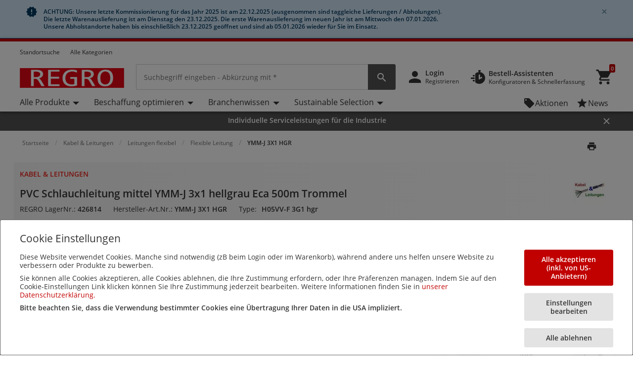

--- FILE ---
content_type: text/html;charset=UTF-8
request_url: https://www.regro.at/aur/Kategorien/Kabel-%26-Leitungen/Leitungen-flexibel/Flexible-Leitung/PVC-Schlauchleitung-mittel-YMM-J-3x1-hellgrau-Eca-500m-Trommel/p/426814
body_size: 119834
content:
<!-- CLOUD-40818 -->
<!-- CLOUD-42661 -->
<!-- CLOUD-42037 -->
<!-- CLOUD-49737 -Improve search result display with breadcrumb JSON-LD Schema Markup PDP pages -->
<!-- CLOUD-41916 START - ESG -Show "eco-score" for products PDP-->
<!-- CLOUD-48326 Google Map Cookie Storelocator map display-->
<!DOCTYPE html>
<html lang="de">
<head>
<!--SPRING_HEAD_BEGIN-->
<meta http-equiv="X-UA-Compatible" content="IE=Edge" />
<meta http-equiv="Content-Type" content="text/html; charset=utf-8"/>
<!-- CLOUD-40577 -->
<meta name="facebook-domain-verification" content="os6ttym3wacdvcx9lj1fhnw9fc7svk" />
<!-- CLOUD-40577 -->
<!--CLOUD-25282-->
<!-- TL-1859 A variable hideSmartBanner is initialized to false, indicating that the smart banner should be displayed by default -->



<meta name="smartbanner:title" content="REGRO online-shop">
<meta name="smartbanner:author" content="Rexel Austria GmbH">
<meta name="smartbanner:price" content= 'KOSTENLOS'>
<meta name="smartbanner:price-suffix-apple" content=' - Im App Store'>
<meta name="smartbanner:price-suffix-google" content=' - In Google Play'>
<meta name="smartbanner:icon-apple">
<meta name="smartbanner:icon-google">
<meta name="smartbanner:button" content='Öffnen'>
<meta name="smartbanner:button-url-apple" content="https://itunes.apple.com/us/app/regro-online-shop/id928504047?ls=1&mt=8">
<meta name="smartbanner:button-url-google" content="https://play.google.com/store/apps/details?id=com.rexel.austria.regromobile">
<meta name="smartbanner:enabled-platforms" content="android, ios">
<meta name="smartbanner:exclude-user-agent-regex" content="^.*RexelApp$">
<!--  copied from desktop folder -->
<!-- CLOUD-21386 -->
<!-- copied from desktop folder ends-->
<title>Kabel &amp; Leitungen YMM-J     3X1    HGR | PVC Schlauchleitung mittel YMM-J 3x1 hellgrau Eca 500m Trommel | REGRO</title>
<!-- CLOUD-24153 Start-->
<!-- CLOUD-26598 -->
<script type="text/javascript">
var productCodeAmplience="426814"
//CLOUD-40114
if (sessionStorage.getItem("customReferrer")!=null)
{
window['gdpr_referrer'] =sessionStorage.getItem("customReferrer");
sessionStorage.removeItem("customReferrer");
}
var gtmPageType="Product Page";   //CLOUD-25282
var pageType = "Product Page";
var encryptedUserBytes= "7c87af95dba744fff4e81833f744f86e44a68516d978cbaee88b559860c98cfb";  //CLOUD-25282
var isPunchoutSelectionPage=""; //CLOUD-37442
if(gtmPageType == 'Order Process')
{
var cartTracking="";
var entries="";
var entryProductCode=entries.split();
}
if(gtmPageType == 'Product Page')
{
var productId="426814";
}
if(gtmPageType == 'Product Category')
{
var productCatList="";
var breadcrumbs = "Startseite\/Kabel & Leitungen\/Leitungen flexibel\/Flexible Leitung\/YMM-J     3X1    HGR";
}
var search_cookie = "consents=";
var consentsCookie=null;
var gdpr_cookies_name='gdpr-consent-';
if (document.cookie.length > 0)
{ 
	var start_position = document.cookie.indexOf(search_cookie); 
	if (start_position!= -1)
	{
		start_position += search_cookie.length;
		var end_position = document.cookie.indexOf(";", start_position);
		if (end_position == -1) 
			end_position = document.cookie.length;
			consentsCookie = (decodeURIComponent(document.cookie.substring(start_position, end_position)));
	}
	console.log("cookie value: "+consentsCookie);
	if(consentsCookie != null)
	{
		var values = consentsCookie.split(',');
		for (i = 0; i < values.length; i++) { 
		    let item= values[i];
			if(item!=null && item!='')
			{
    			var cookieCode=item.split(':')[0];
    			if(item.split(':')[1]==1)
				{
    				window[gdpr_cookies_name+cookieCode]=true;			
    				
				}
    			else
				{
    				window[gdpr_cookies_name+cookieCode]=false;
				}
				
			}
		}
	}
	
}

if(true && (typeof window['gdpr-consent-ga'] == "undefined" || !window['gdpr-consent-ga']))
{
	window['ga-disable-'+'UA-32781061-2']=true;
}
</script>
<!-- CLOUD-33177 Analytics Refactoring GA Data Value -->





  <!-- CLOUD-25530-19.1.2-->


<script type="text/javascript">
var pageType = "Product Page";
var pageTitle = "Kabel &amp; Leitungen YMM-J     3X1    HGR | PVC Schlauchleitung mittel YMM-J 3x1 hellgrau Eca 500m Trommel | REGRO";
var accNumber = "";
var userId = "";
var authentication = "";
var breadcrumbData = "Startseite\/Kabel & Leitungen\/Leitungen flexibel\/Flexible Leitung\/YMM-J     3X1    HGR";
var accType = "";
var isGtmConsentCookie="false";
//CLOUD-27447 changes
if(!(true) || (typeof window['gdpr-consent-ga'] == "undefined" && document.referrer != "") || (typeof window['gdpr-consent-ga'] != "undefined" && window['gdpr-consent-ga']))
{
	accNumber = "";
	authentication = "Anonymous";
	userId = ""; //CLOUD-25831
	accType = "Anonymous";
}/*CLOUD-31656 : GDPR tracking*/
else if(true && false) // This case will get executed when config is enabled and user rejects cookie
{
	authentication = "Anonymous_GDPR";
}
var gtmDataLayerId = "GTM-KT8Z86";

/* CLOUD-33177 Analytics Refactoring GA Data Value */
if(isGtmConsentCookie){
	var dataLayerProductPage = null;
	if('Product Page' == pageType){
		dataLayerProductPage={
	    'Page Type': pageType,
	    'Page Title': pageTitle,
	    'Member ID': accNumber,
	    'User ID': userId,
	    'Authentication': authentication,
	    'Product Breadcrum': breadcrumbData,
	    'Account Type': accType
	  };
		dataLayer=[dataLayerProductPage];
}
}
</script>
<!-- CLOUD-24153 End-->






  <!--CLOUD-22530-19.1.2-->






<!-- CLOUD-41740: Start -->


	

<!-- CLOUD-41740: End -->
<meta name="viewport" content="width=device-width, initial-scale=1">

<!--  copied from desktop folder -->
<meta name="format-detection" content="telephone=no" />
<meta name="keywords" content="eca,schlauchleitung pvc isoliert,polyvinylchlorid (pvc),kunststoffschlauchleitung,kabltg,schlauchleitung gummi isoliert,1 quadratmillimeter,schlauchleitung pvc-isoliert,farbe,schutzleiter,kabel & leitungen,pur schlauchleitung,1mm²,schlauchleitung,pur-schlauchleitung,pvc,1 mm²,hellgrau,schlauchleitung gummi-isoliert,flexible leitung,kl,5 = feindrähtig,kunststoffleitung,kunststoffindustrieleitung,h05vv-f   3g1    hgr,3,426814,t500m,ymm-j3x1hgr,h05vv-f3g1hgr,wärmebeständige leitung" />
<meta name="description" content="Auf der Suche nach Industriebedarf? PVC Schlauchleitung mittel YMM-J 3x1 hellgrau Eca 500m Trommel finden Sie bei  REGRO &ndash; der f&uuml;hrenden Marke f&uuml;r Industrie und Facility in &Ouml;" />
<meta name="robots" content="follow" />
<meta name="HandheldFriendly" content="True" />
<meta name="MobileOptimized" content="970" />
<meta name="viewport" content="width=device-width, initial-scale=1, target-densitydpi=160" />
<!-- CLOUD-40645 - OG Metadata in Amplience -->
<!-- CLOUD-40645 - End -->
	<link rel="preconnect" href="https://www.regro.at">
		
<link rel="shortcut icon" type="image/x-icon" media="all" href="/aur/_ui/desktop/theme-regro/images/favicon.ico" />

<!--  copied from desktop folder ends-->

<link rel="stylesheet" type="text/css" media="print"  href="https://www.regro.at/aur/_ui/responsive_print_styles_7018e345389f6e0cc53e32729a1df8a7.css"/>
		<link rel="stylesheet" type="text/css"  href="https://www.regro.at/aur/_ui/regro_responsive_styles_badeefb2d37f63d86f183e9006129403.css"/>
	    <!-- Extra -->
<!-- CLOUD-25530-19.1.2 -->
<!-- CLOUD-13676  -->
<!-- CLOUD-25530 START -->
<!-- CLOUD-25530 END -->
<!-- CLOUD-14637  -->
<input type="hidden" id="isRegionEnabledConfig" value="false" >
<input type="hidden" value="" name="divisionName" id="divisionName">
<input type="hidden" id="cmsPageSupplier" value=""/>
<input type="hidden" id="contentPageType" value=""/>
<!-- CLOUD-25530-19.1.2 -->
<!-- CLOUD-25530-19.1.2 -->
<!-- CLOUD-25530-19.1.2 -->
<script type="text/javascript" src="/aur/_ui/responsive/common/js/vendor/Imager.min.js"></script>
<!-- Extra ends-->
<script src="/aur/_ui/addons/smarteditaddon/shared/common/js/webApplicationInjector.js"></script>
<script src="/aur/_ui/addons/smarteditaddon/shared/common/js/reprocessPage.js"></script>
<script src="/aur/_ui/addons/smarteditaddon/shared/common/js/adjustComponentRenderingToSE.js"></script>
<!--SPRING_HEAD_END-->
</head>
<body class="page-productDetails-responsive pageType-ContentPage template-pages-layout-productDetailsPage pageLabel-productDetails-responsive smartedit-page-uid-productDetails_responsive smartedit-page-uuid-eyJpdGVtSWQiOiJwcm9kdWN0RGV0YWlsc19yZXNwb25zaXZlIiwiY2F0YWxvZ0lkIjoiYXVyQ29udGVudENhdGFsb2ciLCJjYXRhbG9nVmVyc2lvbiI6Ik9ubGluZSJ9 smartedit-catalog-version-uuid-aurContentCatalog/Online  language-de wideAvailable lp-wider"><!--SPRING_BODY_START-->
	



  <!--CLOUD-22530-19.1.2-->

	
	
	<!-- Google Tag Manager No Script START -->
	<noscript><iframe src="//www.googletagmanager.com/ns.html?id=GTM-KT8Z86"
	height="0" width="0" style="display:none;visibility:hidden"></iframe></noscript>
	<!-- Google Tag Manager No Script END -->
	





	
	
	<noscript><iframe src="//www.googletagmanager.com/ns.html?id=GTM-KT3F32Q"
	height="0" width="0" style="display:none;visibility:hidden"></iframe></noscript>
	





	<noscript>
		<iframe
			src="https://www.googletagmanager.com/ns.html?id=GTM-W38L3FK"
			height="0" width="0" style="display: none; visibility: hidden"></iframe>
	</noscript>




































  







 

 


	    
    
    
    
    
    
    
    
    
    
    
    
    
    
     
    
    
    
    
    
    
    
    
    
    
    
    
    
    
    
    
    
    
	
		
	   	
	   		
	   	
	
	
    
    
    
    
    
     
     
     
        
        
        
        
     
    
     
    
    
        
        
        
        
        
        
    
    
    
    
    
    
    
    
     
    
        
        
        
        
        
        
        
        
        
        
        
        
        
        
        
        
        
            
                
                
                
                    
                    
                
            
            
        
        
        
        
    	
    
    
    
     
    
    
    <script id="sessionUserData" type="application/json">
    {"userId":"anonymous","cartId":"","numberItemsInCart":0,"sessionProject":{"projectNumber":"","projectName":"null"},"currentSelectedProject":{"projectSelectionOption":false,"projectCode":"","isCheckboxSelected":false,"isEditLinkVisible":false},"springClosedNotification":[],"csrfToken":"ad3d49a8-3aba-4fe8-a332-406caf4dbf0f","accountType":"anonymous","adminRights":"","appTraffic":"None","authentification":false,"country":"AT","memberId":" ","punchoutUser":false,"encryptedUserID":"","webManager":false,"page":"productDetails_responsive","pageType":"Inhaltsseite","pageCategory":"Flexible Leitung","sousFamille":"Flexible Leitung","sousFunction":"YMM-J     3X1    HGR","productBrand":"Kabel & Leitungen","isAddToCartOverlayEnabled":"true","isAddToCartOverlayUserPreferenceEnabled":"true","userAsmInfo":{}}
    </script>
    
    <script type="text/javascript">
    if (typeof isPunchoutUser === 'undefined') {
        window.isPunchoutUser = false;
    }
    
    function spring_derogationPopup(projectCode) {
    	if($('#projectSelectionModelOpen').length >0)
    	{
			if(projectCode != null)
			{
				$('#projectSelectionModelOpen').data('project-code', projectCode);
			}
			else
			{
				$('#projectSelectionModelOpen').data('project-code', '');
			}
			rex.common.welcomeSelectProjectsPopup()
    	}
	}
    
    
   
	function goToAnchor(href){
    		const anchorIndex = href.indexOf('#');
    	    const elementId= anchorIndex !== -1 ? href.substring(anchorIndex + 1) : null;
    	    if(elementId!=null && elementId!="")
    	    	{
    				let target = document.getElementById(elementId);
    	    		if(target)
    	    			{
            				target.scrollIntoView({
                			behavior: 'smooth',
               				block: 'start'
                			});
    	    			}
    	    	}
            return false;
    	};
    	  
		const hybrisContainers = document.getElementsByTagName('app-hybris-container');
		
    	if (hybrisContainers.length > 0)
    		{
    		document.addEventListener('DOMContentLoaded', function() {
                var springContainer = $('#toastContainer');
                if (springContainer.length > 0)
                {
                    springContainer.css('z-index', '2000');
                }
    			let buttonHomepage = document.querySelector('#welcomeMyAccountComponentId button[onclick="rex.common.welcomeOpenSessionDrawer();"]');
    			if (buttonHomepage)
    				{
    				buttonHomepage.setAttribute('onclick','openSpringPram();');
    				}
    			
    			var originalInit = jQuery.fn.init;
    			// Override jQuery.fn.init
    			jQuery.fn.init = function(selector, context, root) {
				 if(selector != ".sticky-header")
    			    	{
    			      var instance = originalInit.call(this, selector, context, root);
    			    	}
    			    else{
    			    	var selector = document.querySelector("div.mf-header-sticky") ? "div.mf-header-sticky" : "#header-content";
    			    	var instance = originalInit.call(this, selector, context, root);
    			    }

    			    // Return the instance
    			    return instance;
    			};

    			// Ensure that the new init function is properly recognized as a jQuery function
    			jQuery.fn.init.prototype = jQuery.fn;
    			
    		});


    	     document.getElementsByTagName('app-hybris-container')[0].addEventListener('click', function(event) {
    	    if (event.target.tagName === 'A' ) {
    	    	if (event.target.getAttribute("href") && event.target.getAttribute("href").startsWith('#')) {
    	    		event.preventDefault();
    	    		if (!event.target.classList.contains('quick-link'))
    	    		{
    	    			
    	    			goToAnchor(event.target.getAttribute("href"));
    	    		}

    	    	}

    	    }
    	    else
    	    {
    	        if($('#packagingPopover').find(event.target))
    	        {
    	            if (event.target.parentNode.getAttribute("href") && event.target.parentNode.getAttribute("href").startsWith('#')) {
                        event.preventDefault();
                      }
    	        }
    	    }


    	}, true);
    		};

    	function openSpringPram(){
    		const event = new CustomEvent('welcomeSettingsClicked',
            {
               "detail":
               {
                  "header":
                        {
                            "mfSource":"hybris",
                            "version":"1.0.0"
                        },
                  "body":
                        {
                            "settingsClicked":true
                        }
               }
            });
            window.dispatchEvent(event);
            console.log('welcomeSettingsClicked event triggered');
    		};
    		
	</script>
	 
<input id="Rexel_CSRFToken" value="ad3d49a8-3aba-4fe8-a332-406caf4dbf0f"  type="hidden"/>
	<div id="mmenu-wrap-target">
	<!--TL-1214-->
<!--TL-1604-->
<!-- WS-13769 -->
<!-- CLOUD-20697 -->
<!-- CLOUD-30491 -->
<input type="hidden" id="canSeeMyPricesPermission"  value="true" />

<input type="hidden" id="showVATIncExcOptionVal"  value="false" />
<!-- CLOUD-36867: Configurator attributes need for clickOnConfigurator 55 KPI Event-->
<input type="hidden" id="isKpiConfiguratorPage" value=""/>
<input type="hidden" id="kpiCOnfiguratorPageName" value=""/>

<!-- CLOUD-37076 & PWS-39658:Start -->
<!-- CLOUD-37076 & PWS-39658:End -->

<!-- CLOUD-39906 -->
<!-- CLOUD-50138 to disable href for my profile -->
<script type="text/javascript">

	// To be refactored as of now providing quick fix for a UAT issue. 
	var checkoutSummaryAjaxResponseDataUrl = "/aur/checkout/single/summary/getCheckoutSummaryAjaxResponseData";
	var updatePersonalCatalogURL = "/aur/my-account/updatePersonalCatalog";
	var currentLocale = "de";
	var stateUrl = '/aur/checkout/ajaxSingle/summary/getStates.json';
	var msgValue = 'Staat';
	var homePageRedirectUrl = "/aur/";
	var enterpriseViewEnable="";
	var enterpriseViewToggleOn="";
		/*CLOUD-18708 */
	var projectsForUnitURL='/aur/my-account/validateandgetprojectsforcode';
	var getAllUnitsURL='/aur/my-account/getallunits';
	var updateDefaultUnitAndProject='/aur/my-account/updateDefaultUnitAndProject';
	var enterpriseViewConfigEnable = 'false';
	var getAllB2BUnitsURL='/aur/my-account/getAllB2BUnits';
	var isPunchoutUser='false';
	var userKeyAmplience="anonymous";
	

</script>

<!-- Start WS-13769 -->
<!-- TL-1859 A variable `hideSmartBanner` is initialized to `false`, indicating that the smart banner should be displayed by default -->
    <!-- The first conditional block checks if both `disableHeaderForSpring` and `forceMFEHeaderValue` are true. If true, `hideSmartBanner` is set to `true` and the smart banner is hidden. -->
    <div data-nosnippet id="smartBannerPlacement" class="smartBannerPlacement"></div>
			<!-- TL-1968-->
<div data-nosnippet class="static-global-notification-component w100"> 
	









<!-- Cloud-21055 - Start -->

 
 









	
		
		
		
	











<div id="gdprLegalNotification" class="gdprLegalNotification container-fluid alert-info border-bottom border-info d-none">
	<div class="container">
		<div class="alert alert-info alert-dismissible fade show m-0 border-0" role="alert">
			<i class="material-icons">&#xE000;</i>Wir haben unsere Datenschutzerklärung aufgrund neuer Bestimmungen der DSGVO angepasst.  <a href="/aur/AUR_Datenschutzerkl&#xE4;rung" class="alert-link">Mehr Informationen</a>
			<button type="button" class="close gdprNotificationCloseBtn" data-dismiss="alert" aria-label="Close"
				data-close-url="/aur/removeGDPRLegalNotification" data-method-type="GET">
				<span aria-hidden="true">&times;</span>
			</button>
		</div>
	</div>
</div>



	<!--WS-14044 on page refresh check if component is closed in last session -->
<div class="container-fluid  alert-system system-notification border-bottom border-system" id="news-section">
	<div class="container track-google-analytics-on-banners" data-promotionid="" data-promotionname="" data-componentid="cmsitem_00086002" data-slotname="Notification">
		<div class="alert alert-system alert-dismissible fade show m-0 border-0" role="alert">
			<i class="material-icons">&#xE031;</i>
					<strong>ACHTUNG: Unsere letzte Kommissionierung f&uuml;r das Jahr 2025 ist am 22.12.2025 (ausgenommen sind taggleiche Lieferungen / Abholungen).<br />Die letzte Warenauslieferung ist am Dienstag den 23.12.2025. Die erste Warenauslieferung im neuen Jahr ist am Mittwoch den 07.01.2026.<br />Unsere Abholstandorte haben bis einschlie&szlig;lich 23.12.2025 ge&ouml;ffnet und sind ab 05.01.2026 wieder f&uuml;r Sie im Einsatz.
</strong><button type="button" class="close close-news" data-dismiss="alert" aria-label="Close"
				data-close-url="/aur/closeNewsIcon" data-method-type="GET">
				<span aria-hidden="true" class="font-weight-bold">&times;</span>
			</button>
		</div>
	</div>
</div>













  <!--CLOUD-22530-19.1.2-->
 
 







<!--Update Cart popup-->



<!--Update Cart popup end-->

<!--Cloud-11890 end-->


</div>
<div class="clearfix"></div>
<!--  CLOUD-42270 CLOUD-42260 CLOUD-42009 responsive-->
	<!--TL-1604 If both 'disableHeaderForSpring' is true and 'forceMFEHeaderValue' is true, 'isHideHeader' is set to 'true'.-->
	<div class="container-fluid header shadow usergroup-segment-data px-0 personalized-category-menu-on personalized-category-menu-enable" data-seg1-value="" data-seg2-value="" 
	data-seg3-value="" data-seg4-value="" data-seg5-value="" data-primary-category="" data-b2bunit="">
		<div class="container visible-in-sticky rexel-logo-header">
			<div class="row justify-content-md-end justify-content-lg-between nav-secondary headerSection">
			<div class="col d-none d-md-block d-lg-block">
					<ul class="nav nav-utility nav-left-links justify-content-start pt-2">
				<li class="nav-item liveChatResponsive pt-2"></li>
						<script type="text/javascript">
  var setProjectURL = '/aur/my-account/projects/selectProject';
  var fetchProjectsURL = '/aur/my-account/projects';
  var registerReloadUrl = '/aur/my-account/projects/registerReload';
  var anonymousIpBasedCountry = '';
  var anonymousIpBasedZipcode = '';
  var findnearbystoresURL = '/aur/store-finder/findNearestStoreForAnonymous';
  var limitedDistributionPickupZipUrl= '/aur/store-finder/getLimitedDistributionPickupZip';
  var authentication= 'Anonymous'; 
  var findDefaultStoreURL ='/aur/store-finder/findDefaultStore';
  var defaultAnonymousBranch = '';
  var zoomLevelHeader = '8';
</script>

<input type="hidden" id="getDefaultPickupDetailsUrl" value="/aur/my-account/projects/getProjectAddressDetails">
<!-- CLOUD-14250 ends -->

<input type="hidden" id="pickupBranchesUrl" value="/aur/checkout/ajaxTabbed/summary/getPagablePickupAddresses.json">
<input type="hidden" id="shippingChangeUrl" value="/aur/_s/saveFulfillmentJson">
<input type="hidden" id="isDeliveryFlag" value="">
<input type="hidden" id="pickupBranchesUrlForAnonymous" value="/aur/store-finder/getPagablePickupBranchesForAnonymous.json">
<input type="hidden" id="authenticationValue" value="Anonymous">
<!-- CLOUD-14369 ends -->

<input type="hidden" id="zipcodeValidationRegexId" value="^\d{5}([-\s]\d{4})?$">
<!-- CLOUD-15419 ends -->

<input type="hidden" id="canSeeMyPricesPermission"  value="true" />

<input type="hidden" id="showVATIncExcOptionVal"  value="false" />

<!-- CLOUD 11890  -->
	
<li class="nav-item top-left-list liveChat"> </li>
			<li class="horizontalTopNavLinksGA_storeLocator nav-item top-left-list "  data-href="/store-finder">
					<a href="/aur/store-finder" title="Standortsuche">Standortsuche</a></li>
			<li class="horizontalTopNavLinksGA_Alle_Kategorien nav-item top-left-list "  data-href="/browse/category">
					<a href="/aur/browse/category" title="Alle Kategorien">Alle Kategorien</a></li>
			<!--As per the new redesigning of header,right top links are going to become dropdown.So below lines are commented CLOUD-20729 CLOUD-20699 CLOUD-20730  -->
		
		  
  
  <!--CLOUD-14255/ CLOUD-14367 end-->
	
</ul>
				</div>

                <!-- Responsive session drawer start-->
	            <!-- CLOUD-28521 and CLOUD-28523 easy to change pick up branch -->
<!-- PWS-33542 start -->
<!-- PWS-33542 end -->
<!-- CLOUD-40343 -->
<!--CLOUD-29267 -->
<!-- CLOUD-41317 -->
<!-- CLOUD-58310 -->
<!-- CLOUD-28523 -->
<!-- PWS-45230 -->
<div  class="modal-backdrop fade session-overlay  d-none"></div>
				<!-- 	<div class="col col-md-6 col-lg-4 d-none d-md-block nav-session-context">
					<p class="text-truncate session-context bg-white mb-0"><a class="gmi-after" data-toggle="collapse" href="#sessionDrawer" role="button" aria-expanded="false" aria-controls="sessionDrawer">Project: 999999 Example Project - Lorem ipsum dolor sit amet, consectetur adipisicing elit. Libero, repudiandae, asperiores! Numquam, iure a iste laudantium odit, labore consectetur impedit nesciunt voluptas, recusandae quo obcaecati esse tempora! Et, quaerat, sunt.</a></p>
				</div> -->
				<div class="col-auto d-none d-md-block">
					<ul class="nav nav-session-context  justify-content-end rounded-top px-2 pt-2 position-relative collapsed" data-toggle="collapse" data-target="#sessionDrawer" role="button" aria-expanded="false" aria-controls="sessionDrawer">
						<!-- Top right section Region --> 
						<!-- Top right section Language --> 
						</ul>
				</div>
				<!-- CLOUD-28523 Pick up branch info easy to find and change -->
				
				







<input type="hidden" id="pickupBranchesTabUrl" value="/aur/checkout/ajaxTabbed/summary/getPagablePickupAddresses.json">



<input type="hidden" id="cscpickupBranchUrlTabbed" value="/aur/checkout/ajaxTabbed/summary/setActiveCSCPickupBranch.json" />


<input type="hidden" id="resetCSCBranchURL" value="/aur/accountSelect/resetCSCBranch" />

<!-- JQUERY TEMPLATE FOR ITERATING BRANCH LOCATOR KEYS ON AJAX RESPONSE -->
         <script id="summaryCSCPickupBranchLocatorKeysBody" class="sectionTemplate" type="text/x-jsrender">
					  
         </script>         		

<div data-nosnippet class="modal fade modal-transition-bottom-to-top my-cscpickup-branch" tabindex="-1" role="dialog" aria-labelledby="myLargeModalLabel" aria-hidden="true" id="selectCSCBranchModal">
   <div class="modal-dialog modal-md" role="document">
      <div class="modal-content">
         	
			<div class="modal-header select-csc-modal-header d-flex flex-row justify-content-start align-items-center">
				<svg width="21" height="21" viewBox="0 0 21 21" fill="none" xmlns="http://www.w3.org/2000/svg">
					<path d="M13.1595 8.35912C13.1595 6.95429 12.3108 5.83081 11.2353 5.42296C10.4962 5.14162 9.26198 5.00189 7.94454 5C6.15078 5 3.51779 5.39841 2.39315 6.00641C2.17578 6.44259 2.01701 6.97317 2 7.7209C4.32489 6.87876 8.08441 6.52945 9.27899 7.02604C9.79122 7.23941 10.2297 7.65859 10.2297 8.55926C10.2297 9.45994 9.79122 9.87534 9.27899 10.0925C8.47756 10.4324 6.29254 10.4229 5.11498 10.0887C5.13199 9.40518 5.16223 8.75564 5.20381 8.17785C4.50635 8.19295 2.91294 8.49507 2.42339 8.7613C2.20036 10.1114 2.15499 14.492 2.31944 15.961C2.65777 16.0101 5.07906 15.9931 5.24729 15.9478C5.149 14.7299 5.09607 13.1684 5.09607 11.6333C5.41929 11.6937 5.84647 11.7447 6.16968 11.7862C7.71772 13.0456 9.98402 15.2322 10.6323 15.961C10.8138 16.0026 14.01 16.0177 14.3295 15.9724C12.893 14.5486 11.3128 13.0456 9.85926 11.824C11.7627 11.5237 13.1538 10.5457 13.1538 8.361L13.1595 8.35912Z" fill="#24388D"/>
					<path d="M18.1098 5V6.8882H19.9999V8.77641H18.1098L16.2196 6.8882V5H18.1098Z" fill="#E62242"/>
					<path d="M16.2194 10.6648V8.77659H14.3293V6.88839L16.2196 6.8882L18.1098 8.77641L18.1096 10.6648H16.2194Z" fill="#24388D"/>
				</svg>
				<span id="selectCSCBranchModalLabel" class="modal-title ml-2">
					
				</span>
				<button type="button" class="close p-0 pt-2 pr-4" data-dismiss="modal" aria-label="Close">
					<span class="material-icons" aria-hidden="true"></span>
				</button>
			</div>
            
         	
         	<div class="modal-body px-0 pt-5">
            	<div class="alert alert-warning alert-dismissible fade show mx-4" role="alert">
					<i class="material-icons">&#xE000;</i>
					<p class="mb-0">
					Changing the pickup branch can affect product availability. 
				</p>
			</div>
             
            <div id="cscpickupBranchDeliveryAddress" class=""></div> 
          
          	<script id="cscpickupBranchDeliveryAddressTemplate" class="sectionTemplate" type="text/x-jsrender">
          		  <div class="px-5 pt-3">
                         <!--<div class="input-group mb-4">
                                   <input id="searchValueAddress" type="text" placeholder="Standort suchen" value="{{: searchText}}" size="1" class="form-control address_searchInput rounded-0" aria-label="search" aria-describedby="basic-addon2" data-is-checkout-link="{{: isCheckoutLink}}">
                                   <div class="input-group-append">
                                       <button id="searchAddressPop" class="btn bg-white shadow-none border border-left-0 py-0 px-3" type="button" aria-label="search button"><i class="material-icons">&#xe8b6;</i></button>
									   <button id="clearSearchPop" class="btn bg-white shadow-none border border-left-0 py-0 px-3 d-none" type="button" aria-label="search button"><i class="material-icons">&#xe5cd;</i></button>	
                                   </div>
                         </div>-->		

						{{if selectedBranchName != null && selectedBranchName !="" }}	
                   		<div class="select-pickup-branch-holder">
						  	<div class="small-font mb-4">Aktuell
								
							
							
							<div class="mt-3">
                                  <span class="font-weight-bold h5"> 
									{{:selectedBranchName}}
								</span>
									
								{{if defaultBranch == currentPickUpBranchId}}	
									 <span class="small">(Mein Abholstandort)</span>
								{{/if}}
                           	</div>
						</div>
                    	</div>
						{{/if}}
					<div class=""><hr class="my-0"></div>

					<div class="font-14 mt-4 showing-results-div pickup-branch-holder">

							<!-- <p>
								Zeige
								<b>
								
								{{if branchData.pagination.totalNumberOfResults!=0}}									
										{{:((branchData.pagination.pageSize * branchData.pagination.currentPage) - (branchData.pagination.pageSize - 1))}}
								{{else}}
									{{:branchData.pagination.totalNumberOfResults}}
								{{/if}}
								-
								{{if branchData.pagination.pageSize * branchData.pagination.currentPage > branchData.pagination.totalNumberOfResults}} {{: branchData.pagination.totalNumberOfResults}}
								{{else}}
									{{: branchData.pagination.pageSize * branchData.pagination.currentPage}}&nbsp;
								{{/if}}
								</b>
								von
								<b>
									{{:branchData.pagination.totalNumberOfResults}}
								</b>
								Ergebnisse
							</p> -->				
                        
                                 <!-- <div class="py-2 box1 option1"><a href="javascript:void()" class="btn btn-primary btn-block">Select Pickup Branch</a></div> -->
                    </div>
                    </div>
                    <div class="pickup-branch-holder">
             	       <form id="branchRadioFormTabbed" action="/aur/Kategorien/Kabel-&-Leitungen/Leitungen-flexibel/Flexible-Leitung/PVC-Schlauchleitung-mittel-YMM-J-3x1-hellgrau-Eca-500m-Trommel/p/426814" method="post">
             	          {{for branchData.results}}
					         {{if title != ~root.selectedBranchName}} 
					            <div class="pickup-branch-holder py-4 px-5">
                                   <div class="custom-control custom-radio">
                                      <input class="custom-control-input" type="radio" name="branchRadioGroupTabbed" id="{{:id}}" value="{{:id}}">
                                        <label class="custom-control-label" for="{{:id}}">
                                        <span class="font-weight-bold"> {{: title}} </span>
                                        
										{{if ~root.defaultBranch == id}}
											 <span class="small">(Mein Abholstandort)</span>
										{{/if}}
									</label>
                                   </div>
                                  <div class="py-2 box-selected font-12 mt-3 {{:id}}">										
											<div class="text-dark font-12 mb-3 font-weight-normal pl-5">						
																											
															{{if line2 != null && line2 !=""}}{{:line2}}&#44; {{/if}}
														
															{{if line3 != null && line3 !=""}}{{:line3}}&#44;{{/if}}
														
															{{if line1 != null && line1 !=""}}{{:line1}}&#44;{{/if}} 
																												
															{{if postalCode != null && postalCode !=""}}{{:postalCode}}&#44;{{/if}}
														&#32;															
															{{if town != null && town !=""}}{{:town}}&#44;{{/if}}
																												
															{{if country != null && country !=""}}{{:country.name}}{{/if}}
														</div>

												{{if branchSchedule != null}}
													<div class="font-weight-normal mb-1 pl-5">Öffnungszeiten: </div>
														<div class="pl-5 mb-4">
															{{for branchSchedule}}
																{{>#data.replace('true','Geschlossen')}}<br>													
															{{/for}}	
														</div>								
												{{/if}}
									 <a href="javascript:void()" class="btn btn-primary mx-5 d-block" id="cscpickupLocationBtn" role="button" data-is-cross-sell-enable="false" data-branch-locator-type="{{:branchLocatorTypeName}}"  data-is-checkout-link="{{= isCheckoutLink}}">Abholstandort auswählen</a>
								  </div>
					           </div>
								<div class="px-5"><hr class="my-0"></div>
					        {{/if}}
				         {{/for}}              
 				      <div>
<input type="hidden" name="CSRFToken" value="ad3d49a8-3aba-4fe8-a332-406caf4dbf0f" />
</div></form>
					  <!-- <div class="mt-5 pagination-pick-up">
							<nav aria-label="Page navigation example">
								<ul class="pagination justify-content-center">
									<li class="page-item page-previous pickup-pagination prevPage {{: previousPageClass}}" data-page-number="{{:~root.currentPage-1}}" id="prevPageLink1"><a class="page-link" href="#"
										aria-label="Previous"> <span aria-hidden="true"><i class="material-icons">&#xE5DC;</i></span>
											<span class="sr-only">Previous</span>
										</a>
									</li>	
						            <li class="page-item  {{if ~root.currentPage==paginationCounter}}active disable-pagination {{else}}prevPage{{/if}}" data-page-number="{{:paginationCounter}}">
                                       <a class="page-link {{if ~root.currentPage==paginationCounter}}bg-primary-100 text-gray-900{{/if}}" href="#">{{:paginationCounter}}</a>
                                    </li>
									<li class="page-item page-next pickup-pagination nextPage {{: nextPageClass}}" data-page-number="{{:currentPage+1}}" id="nextPageLink1">
										<a class="page-link" href="#" aria-label="Next"> <span aria-hidden="true"><i class="material-icons">&#xE5DD;</i></span>
											<span class="sr-only next-page">Next</span>
										</a>
									</li>
								</ul>
							</nav>
                    </div> -->
            	</div>
        	</script>

      <script id="cscpickupBranchWithDeptDeliveryAddressTemplate" class="sectionTemplate" type="text/x-jsrender">
	 			 <div class="px-5 pt-3">
                         <!-- <div class="input-group mb-4">
                                   <input id="searchValueAddress" type="text" placeholder="Standort suchen" value="{{: searchText}}" size="1" class="form-control address_searchInput rounded-0" aria-label="search" aria-describedby="basic-addon2" data-is-checkout-link="{{: isCheckoutLink}}">
                                   <div class="input-group-append">
                                       <button id="searchAddressPop" class="btn bg-white shadow-none border border-left-0 py-0 px-3" type="button" aria-label="search button"><i class="material-icons">&#xe8b6;</i></button>
									   <button id="clearSearchPop" class="btn bg-white shadow-none border border-left-0 py-0 px-3 d-none" type="button" aria-label="search button"><i class="material-icons">&#xe5cd;</i></button>	
                                   </div>
                          </div>	-->	
						
						{{if selectedBranchName != null && selectedBranchName !="" }}	
                         <div class="select-pickup-branch-holder">
					    	<div class="small-font mb-4">Aktuell
						 	<div class="mt-3">
						 		<!--<h5>{{:currentPickUpBranchDeptId}} -  {{:currentPickUpBranchDeptName}}</h5>-->		
						 	 	<span class="font-weight-bold h5"> 
						 	 		{{:selectedBranchName}}
						 	 	</span>
						 	 	{{if defaultBranch == currentPickUpBranchId}}
									<span class="small">(Mein Abholstandort)</span>
								{{/if}}
						 	</div>			 
                        </div>
						{{/if}}
                          	<div class=""><hr class="my-0"></div>

							  <!-- <p class="font-14 mt-4 showing-results-div pickup-branch-holder">

								Zeige
								<b>
								
								{{if departmentData.pagination.totalNumberOfResults!=0}}									
										{{:((departmentData.pagination.pageSize * departmentData.pagination.currentPage) - (departmentData.pagination.pageSize - 1))}}
								{{else}}
									{{:departmentData.pagination.totalNumberOfResults}}
								{{/if}}
								-
								{{if departmentData.pagination.pageSize * departmentData.pagination.currentPage > departmentData.pagination.totalNumberOfResults}} {{: departmentData.pagination.totalNumberOfResults}}
								{{else}}
									{{: departmentData.pagination.pageSize * departmentData.pagination.currentPage}}&nbsp;
								{{/if}}
								</b>
								von
								<b>
									{{:departmentData.pagination.totalNumberOfResults}}
								</b>
								Ergebnisse
							</p> -->					
					 </div>
				</div>

				 <div class="pickup-branch-holder">
             	       <form id="branchRadioFormTabbed" action="/aur/Kategorien/Kabel-&-Leitungen/Leitungen-flexibel/Flexible-Leitung/PVC-Schlauchleitung-mittel-YMM-J-3x1-hellgrau-Eca-500m-Trommel/p/426814" method="post">
             	          {{for departmentData.results}}								
																
								{{for posAddress}}
									{{if title != ~root.selectedBranchName}} 
					            		<div class="pickup-branch-holder py-4 px-5">
                                   			<div class="custom-control custom-radio">
                                      			<input class="custom-control-input" type="radio" name="branchRadioGroupTabbed" id="{{:id}}" value="{{:id}}">
                                        		<label class="custom-control-label font-weight-bold" for="{{:id}}">
                                           			{{: title}} 
                                        		
												{{if ~root.defaultBranch== id}}															
													 <span class="small">(Mein Abholstandort)</span>
												{{/if}}
											</label>
                                  			</div>
                                 			<div class="py-2 box-selected font-12 mt-3 {{:id}}">
											<div class="text-dark font-12 mb-3 font-weight-normal pl-5">						
																											
															{{if line2 != null && line2 !=""}}{{:line2}}&#44; {{/if}}
														
															{{if line3 != null && line3 !=""}}{{:line3}}&#44;{{/if}}
														
															{{if line1 != null && line1 !=""}}{{:line1}}&#44;{{/if}} 
																												
															{{if postalCode != null && postalCode !=""}}{{:postalCode}}&#44;{{/if}}
														&#32;															
															{{if town != null && town !=""}}{{:town}}&#44;{{/if}}
																												
															{{if country != null && country !=""}}{{:country.name}}{{/if}}
														</div>


												{{if branchSchedule != null}}
													<div class="font-weight-bold mb-1  pl-5">Öffnungszeiten: </div>
														<div class="pl-5 mb-4">
															{{for branchSchedule}}	

																{{>#data.replace('true','Geschlossen')}}<br>
														
															{{/for}}
														</div>
									
												{{/if}}
									 			<a href="javascript:void()" class="btn btn-primary mx-5 d-block" id="cscpickupLocationBtn" role="button" data-is-checkout-link="{{= isCheckoutLink}}">Abholstandort auswählen</a>
								  			</div>
					           			</div>
					           				<div class="px-5"><hr class="my-0"></div>
					        		{{/if}}
							{{/for}}
					   
				         {{/for}}              
 				      <div>
<input type="hidden" name="CSRFToken" value="ad3d49a8-3aba-4fe8-a332-406caf4dbf0f" />
</div></form>
						  <!-- <div class="mt-5 pagination-pick-up">
							<nav aria-label="Page navigation example">
								<ul class="pagination justify-content-center">
									<li class="page-item page-previous pickup-pagination prevPage {{: previousPageClass}}" data-page-number="{{:~root.currentPage-1}}" id="prevPageLink1"><a class="page-link" href="#"
										aria-label="Previous"> <span aria-hidden="true"><i class="material-icons">&#xE5DC;</i></span>
											<span class="sr-only">Previous</span>
										</a>
									</li>	
						            <li class="page-item  {{if ~root.currentPage==paginationCounter}}active disable-pagination {{else}}prevPage{{/if}}" data-page-number="{{:paginationCounter}}">
                                       <a class="page-link {{if ~root.currentPage==paginationCounter}}bg-primary-100 text-gray-900{{/if}}" href="#">{{:paginationCounter}}</a>
                                    </li>
									<li class="page-item page-next pickup-pagination nextPage {{: nextPageClass}}" data-page-number="{{:currentPage+1}}" id="nextPageLink1">
										<a class="page-link" href="#" aria-label="Next"> <span aria-hidden="true"><i class="material-icons">&#xE5DD;</i></span>
											<span class="sr-only next-page">Next</span>
										</a>
									</li>
								</ul>
							</nav>
                    </div> -->
				</div>
       	</script> 
        <div id="noResultsTxt" class="pl-5 pt-5 small d-none">Keine Standorte gefunden</div>
        </div>
      </div>
   </div>
</div>
<!-- CLOUD-30112 S -->
			 	<!-- CLOUD-28521 and CLOUD-28523 easy to change pick up branch -->
<!-- Upload company logo modal -->
	<div class="modal fade custom-logo-modal uploadPhotoModal" id="uploadCompanyLogoModal" tabindex="-1" role="dialog" aria-labelledby="" aria-hidden="true">
		<div class="modal-dialog modal-lg modal-dialog-full-screen">
			<div class="modal-content">
				<div class="modal-header d-block p-4">
			        <button type="button" class="close" data-dismiss="modal" aria-label="Close">
			          	<span class="material-icons" aria-hidden="true"></span>
			        </button>
			            <div class="company-logo-container d-none">
							<strong class="modal-title">Edit Logo</strong>
					        <p class="my-1">Uploaded logo will be displayed on header</p>
					    </div>
					    <div class="upload-logo-container ">
					        <strong class="modal-title">Upload Logo</strong>
					        <p class="my-1">Uploaded logo will be displayed on header</p>
				        </div>
			        
				</div>
				<div class="modal-body p-0">
					 
 			        <div class="photo-upload-container customized-logo-container">
						<div class="photo bg-white p-5">
							<div class="border rounded px-4 py-3 font-weight-normal dropfile-msg h4">Drop your file to upload</div>
						
							<input type="file" accept="image/*">
							<div class="photo-upload-area h-auto py-1">
								<div class="border-right py-1 pr-5 mr-5 d-inline-block">
									<div id="RexelLogoForCompany">
									<div class="col-auto px-0 mb-3 mb-md-0">
		<a href="/aur/" class="navbar-brand p-0 m-0"> <img
		         alt="Regro Webshop"  title="Regro Webshop" class="nav-logo lazyload" src="[data-uri]"></img>
	             </a>
			</div>
</div>
								</div>
								
								
								
								    <div class="photo-mask-container align-middle my-4 upload-logo-container ">
										<div class="drag-photo-msg py-2 small font-weight-bold">Zum Verschieben klicken</div>
										<div class="photo-mask bg-gray-300">
											<div class="drag-drop-msg is-empty mt-7 px-6 mb-8">
												<p class="message-desktop h6 font-weight-normal">
													<i class="material-icons publish-icon">&#xe255;</i>
													<span class="d-block">Drag & drop oder</span>
													<a href="#" class="browsefile-link action-link font-weight-bold"> Durchsuchen</a>
												</p>
												<a href="javascript:void(0);" class="message-mobile action-link font-weight-bold browsefile-link h4"><i class="material-icons">&#xe145;</i> Upload photo</a>
											</div>
											<div class="mt-7 pt-4 mx-auto photo-progress">
												<span class="loader-dark loader-sm d-inline-block"></span>
												<small class="d-block">Uploading...</small>
											</div>
											<canvas class="photo-canvas" id="userImg"></canvas>
										</div>
									</div>
								
								
							</div>
						</div>
								<div class="row d-none photo-edit-options no-gutters p-4">
									<div class="zoom-slider col-auto d-none d-md-block mr-2">
										<p class="mb-0 pl-1 small text-left">Zoom</p>
										<div class="photo-zoom">
											<input type="range" class="zoom-handler">
										</div>
									</div>
									<div class="col pl-0 pl-md-2 pt-4">
										<a class="mr-4 small ml-0" href="#" id="turnLeft"><i class="material-icons mr-1 md-18">&#xe419;</i>Left</a>
										<a class="small" href="#" id="turnRight"><i class="material-icons mr-1 md-18">&#xe41a;</i>Right</a>
									</div>
									<div class="col delete-logo-link d-none pt-4">
										<a  href="javascript:;" data-toggle="modal" data-target="#deleteCompanyLogoAlertModal" class="float-right mr-md-5 mt-1 action-link">
											<i class="material-icons d-block d-md-none text-standard-dark">&#xe872;</i>
											<span class="d-none d-md-block h6 text-primary text-underline mb-0">
												Delete Logo</span>
										</a>
									</div>
								</div>
						
							<div class="modal-footer border-top py-md-5 row mx-0">
								<div class="col-12 col-md px-0">
								
									<div class="last-modified text-gray-600 h6 font-weight-normal d-none">
									
										Last Modified By  &nbsp; 
										* on &nbsp; 
										<br>
										</div>
								
									
								
								</div>
								
								<div class="col-12 col-md-auto px-0">
									<div class="row mx-0">
										<button class="btn btn-outline-primary font-weight-bold mr-3 col-12 col-md-auto mb-3 mb-md-0 d-none" type="button" id="changePhotoBtn">Change Photo</button>
										<button class="btn btn-primary col-12 col-md-auto upload-photo-btn" type="button" id="uploadPhotoBtn" disabled>Upload</button>
									    <button class="btn btn-primary col-12 col-md-auto save-photo-btn" type="button">Save</button>
									</div>
							<form:form action=""
								id="decodeImageForm" method="POST">
								<input type="hidden" name="accountUid" id="accountUid" value="" />
							</form:form>
							<form:form action=""
								id="deleteImageForm" method="POST">
							</form:form>
						</div>
							</div>
						</div>
						<canvas id="logoCanvas" width="340" height="150" class="d-none"></canvas>
						</div>
					
				</div>
		    </div>
		</div>
		
<div class="modal fade delete-photo-modal" id="deleteCompanyLogoAlertModal" tabindex="-1" role="dialog" aria-labelledby="mySmallModalLabel" aria-hidden="true">
			<div class="modal-dialog modal-sm">
				<div class="modal-content">
					<div class="modal-header bg-white d-block p-2">
				        <button type="button" class="close" data-dismiss="modal" aria-label="Close">
				          	<span class="material-icons" aria-hidden="true"></span>
				        </button>
					</div>
					<div class="modal-body pb-0">
				        <p class="h5">Are you sure you want to delete the photo?</p>
					</div>
					<div class="modal-footer row mx-0 ">
						<button type="button" class="btn btn-standard col" data-dismiss="modal">No, keep it</button>
						<button id="deletePhotoBtn" type="button" class="btn btn-primary delete-photo col">Yes, delete</button>
					</div>
				</div>
			</div>
</div>		<!-- CLOUD-30112 E -->
<!-- Responsive session drawer end -->
			</div>
			
			<div class="row no-gutters py-md-3 header-container">
				<div class="col">
					<nav class="navbar p-0 py-4 py-md-0 navbar-logo-alignment">
						<div class="col-auto p-0 pr-4 d-inline d-lg-none hamburger-menu-alignment">
							<div class="mm-hamburger">
								</div>
						</div>
									
		               
		                <div class="company-logo-container mb-4 mb-md-0  col col-md-auto px-0 mb-md-0 d-none">
						
								<div class="combinedLogo combined-logo-new">
									<div class="col-auto px-0 mb-3 mb-md-0">
		<a href="/aur/" class="navbar-brand p-0 m-0"> <img
		         alt="Regro Webshop"  title="Regro Webshop" class="nav-logo lazyload" src="[data-uri]"></img>
	             </a>
			</div>
<div class="logo-seperator d-none"></div>
									<a class="d-flex align-items-center companylogonew-container" href="/aur/">
									<img class="company-logo-img lazyload" src="" alt=""/>
									</a>
								</div>
		              		   </div>
		                    <div class="rexel-logo-container rexel-logo-newcontainer mb-4 mb-md-0  col col-md-auto px-0">
			                	<div class="col-auto px-0 mb-3 mb-md-0">
		<a href="/aur/" class="navbar-brand p-0 m-0"> <img
		         alt="Regro Webshop"  title="Regro Webshop" class="nav-logo lazyload" src="[data-uri]"></img>
	             </a>
			</div>
</div> 
		                <div class="col-12 col-md px-1 pr-md-4 pl-lg-0 pr-lg-0 order-12 order-md-3 position-static searchBox ">
							<!-- CLOUD-23730 updated the url and passing this to data-options in used place-->
<form name="search_form" method="get" action="/aur/search/"
	class="siteSearch form-inline d-inline w-100">
	<div class="input-group position-static">


		<input id="search"
					class="form-control h-auto search-input text-truncate siteSearchInput border-right-0 search-box-input-group"
					type="text" name="text" value="" maxlength="100"
					placeholder="Suchbegriff eingeben - Abkürzung mit *"
					data-provide="typeahead" 
					autocomplete="off" 
					data-options='{"targetURL" : "https://web.eu.dif.rexel.com/aur/typeAhead", "displayAddToCart" : "true", "autocompleteUrl" : "/aur/search/autocomplete/SearchBoxResponsiveComponent","minCharactersBeforeRequest" : "3","waitTimeBeforeRequest" : "500","displayProductImages" : true,"baynoteAutoCompleteUrl" : "/aur/baynoteProductAutoComplete.json", "baynoteProductSize" : "4", "baynoteProductVisible" : "false","maxSearchTerm" : "10","storeSearchTerm" : "true"}' />
					<div id="noResultTypeaheadAnym" class="d-none font-12 justify-content-end align-items-center"><span class="text-gray-500 position-absolute mr-3">0 ergebnisse</span></div>
			<input type="hidden" id="maxProd" name="maxProd" value="4" />
		 <input type="hidden" id="filterSearchBox" name="filter" value="" /> 
        <input type="hidden" id="aliasname" name="aliasname" value=""/>
		
		<div class="input-group-append">
			<button id="headerMainSearchBtn" class="btn btn-primary search-submit py-0 px-3 px-lg-4 rounded-right"
				 aria-label="perform site search"
				type="button">
				<i class="material-icons lazyload">&#xE8B6;</i>
			</button>
		</div>
		
		<div class="container d-none  mt-sm-3 mt-md-0 iframe-loaded-container position-static ">
				<div class="search-auto-suggestion border bg-white position-absolute rounded mt-1 mt-md-3 row iframe-loaded">
					<div id="typeAheadContainer" class="w-100">						
								<iframe class="type-ahead-iframe typeAheadHeight" data-isIframeLoaded="false" data-language="true" frameBorder="0" id="TypeAheadComponentResponsive_Iframe" scrolling="no" width="100%" src="">
								</iframe>
							</div>
							
						</div>
				<div id="quoteProductInCartPopupDiv"></div>
				</div>

	</div>
	<input type="hidden" id="categoryurl" name="categoryurl" value="" />
</form>


</div>
						
						<div class="px-0 pt-md-0 col-auto headerAccountAndQuickCart order-4 pl-lg-5 align-self-center">
							<ul class="nav justify-content-end header-quick-link">

								<li class="nav-item dropdown my-account my-account-top-section-dropdown anon d-none d-md-block">
										<div class="my-account-top-section d-flex" data-show-project-notifications="false">
											<a href="#" id="my-account-dropdown" class="my-account-dropdown nav-link dropdown-toggle p-0" data-toggle="dropdown" role="button" aria-haspopup="true" aria-expanded="false">
												<div class="my-account-icon">
													<i class="material-icons pr-1 d-lg-none lazyload">&#xE7FD;</i>
													<i class="material-icons pr-1 text-standard-dark d-none d-lg-inline-block lazyload">&#xE7FD;</i>
												  </div>
												</a>
											<div class="my-account-text">
												<div class="d-none d-lg-inline h5 mb-0">
													<a href="/aur/login" class="account-text">Login</a>
													</div>
												<div class="my-account-sub small d-none d-lg-block">
															<a class="my-account-register-header" href="/aur/register">Registrieren</a>
																</div>														
												</div>
											<div class="dropdown-menu myAccountHoverGA my-account-login-popup" aria-labelledby="my-account-dropdown">
												<div class="MyLoginPopup lgpopup rx-overlay-content">
	<div class="login-popover-content-wrap">
					<p class="text-center text-sm-left mb-1">Jetzt einloggen!</p>
					<label>Sehen Sie Preise, Bestände sowie Ihre persönlichen Einstellungen</label>
					<form id="loginFormHeader" class="form-login mb-4" action="/aur/j_spring_security_check" method="post"><div class="form-group d-none d-sm-block mb-3 clearfix">
							<div>
			<input id="j_username_header" name="j_username" class="form-control form-control-sm username" tabindex="10" aria-required="false" placeholder="Benutzername" type="text" value="" autocomplete="off"/></div>
	<p class="mb-0 h6 mt-1 font-weight-normal text-danger d-none">In Ihrer Email wird ein &#39;@&#39; vermisst</p>
							<a href="/aur/login/forgotten-username" id="responsiveMyAccForgotPasswordGA" class="font-weight-bold small float-right action-link mt-1" tabindex="14">Benutzernamen vergessen</a>
						</div>
						<div class="caps-lock-warning position-relative">
							<div class="caps-lock-info-tooltip rounded position-absolute">
								<span class="h6 font-weight-normal text-white">FESTSTELLTASTE ist aktiviert<span class="close-tooltip"><i class="material-icons md-16 align-middle">&#xe5cd;</i></span></span>
								<div class="arrow"></div>
							</div>
						</div>
						<div class="form-group d-none d-sm-block mb-2 clearfix">
							<div class="control-group">
			<div class="controls">
			<div class="input-group">
				<input id="j_password_header" name="j_password" class="form-control form-control-sm loginpassword border-right-0" tabindex="12" placeholder="Passwort" aria-label="Passwort" type="password" value="" autocomplete="off"/></div>
		</div>
	</div>
	<a href="/aur/login/pw/request" id="responsiveMyAccForgotUsernameGA" class="font-weight-bold small float-right action-link mt-1" tabindex="15" >Passwort vergessen</a>					
						</div>

						<button type="submit" tabindex="16" class="btn btn-primary btn-block mb-2" id=responsiveMyAccLoginGA data-action="/aur/j_spring_security_check">
											<span class="btn-text">Anmelden</span>
											<!-- CLOUD-49868 added loader -->
											<span class="loader-btn m-auto d-none"></span>
										</button>
							
						<div>
<input type="hidden" name="CSRFToken" value="ad3d49a8-3aba-4fe8-a332-406caf4dbf0f" />
</div></form><p class="text-center m-0"><a href="/aur/register" tabindex="17" id="responsiveMyAccRegisterGA" class="font-weight-bold text-primary">Erstellen Sie ein Konto<!-- <i class="material-icons" aria-hidden="true">&#xE315;</i> --></a></p>

				
				</div>
			</div>
</div>
										</div>
									

									
									</li>
								
								
								<!-- 								CLOUD-42154 CLOUD-41892 FastOrder Save time component for NFR and FR pages -->
								<li class="nav-item fast-order px-lg-5 px-md-4  position-relative" id="saveTimeComponent">
								<a href="/aur/newQuickorder "
			class="fast-order-link-text d-none d-lg-flex" data-container="body"
			data-toggle="hover" data-placement="bottom"
			class="nav-link p-0 new-fast-order-ga">
			<div class="fast-order-section d-flex">
				<div class="fast-order-icon pr-1">
					<svg width="36" height="36" viewBox="0 0 36 36"
						xmlns="http://www.w3.org/2000/svg">
												    <path
							d="M22 4a1 1 0 0 1 1 1v1a1 1 0 0 1-1 1v1.166C27.677 9.12 32 14.054 32 20c0 6.627-5.373 12-12 12a11.955 11.955 0 0 1-8-3.055v-17.89a11.952 11.952 0 0 1 7-3.014V7a1 1 0 0 1-1-1V5a1 1 0 0 1 1-1h3zM10 24a1 1 0 0 1 1 1v1a1 1 0 0 1-1 1H8a1 1 0 0 1-1-1v-1a1 1 0 0 1 1-1h2zm10.819-11H20a1 1 0 0 0-1 1v6.92c0 .056.005.112.014.165a1 1 0 0 0-.014.166v.89a.902.902 0 0 0 1.323.797l5.23-2.764a1 1 0 0 0 .374-1.422l-.331-.52a1 1 0 0 0-1.306-.348l-2.472 1.289V14a1 1 0 0 0-1-1zM10 19a1 1 0 0 1 1 1v1a1 1 0 0 1-1 1H4a1 1 0 0 1-1-1v-1a1 1 0 0 1 1-1h6zm0-5a1 1 0 0 1 1 1v1a1 1 0 0 1-1 1H8a1 1 0 0 1-1-1v-1a1 1 0 0 1 1-1h2z"
							fill="#333" fill-rule="evenodd" />
												</svg>
				</div>
				<div class="fast-order-text align-self-center">
					<div class="d-none d-lg-inline-block fast-order-label h5 mb-0">
						<span>Bestell-Assistenten</span>
					</div>
					<div
						class="fast-order-desc small d-none d-lg-block overflow-hidden">
						Konfiguratoren & Schnellerfassung</div>
				</div>
			</div>

		</a>
			<a href="javascript:void(0);"
			class="fast-order-link-text d-lg-none" data-container="body"
			data-toggle="dropdown"
			class="nav-link p-0 new-fast-order-ga">
			<div class="fast-order-section d-flex">
				<div class="fast-order-icon pr-1">
					<svg width="36" height="36" viewBox="0 0 36 36"
						xmlns="http://www.w3.org/2000/svg">
												    <path
							d="M22 4a1 1 0 0 1 1 1v1a1 1 0 0 1-1 1v1.166C27.677 9.12 32 14.054 32 20c0 6.627-5.373 12-12 12a11.955 11.955 0 0 1-8-3.055v-17.89a11.952 11.952 0 0 1 7-3.014V7a1 1 0 0 1-1-1V5a1 1 0 0 1 1-1h3zM10 24a1 1 0 0 1 1 1v1a1 1 0 0 1-1 1H8a1 1 0 0 1-1-1v-1a1 1 0 0 1 1-1h2zm10.819-11H20a1 1 0 0 0-1 1v6.92c0 .056.005.112.014.165a1 1 0 0 0-.014.166v.89a.902.902 0 0 0 1.323.797l5.23-2.764a1 1 0 0 0 .374-1.422l-.331-.52a1 1 0 0 0-1.306-.348l-2.472 1.289V14a1 1 0 0 0-1-1zM10 19a1 1 0 0 1 1 1v1a1 1 0 0 1-1 1H4a1 1 0 0 1-1-1v-1a1 1 0 0 1 1-1h6zm0-5a1 1 0 0 1 1 1v1a1 1 0 0 1-1 1H8a1 1 0 0 1-1-1v-1a1 1 0 0 1 1-1h2z"
							fill="#333" fill-rule="evenodd" />
												</svg>
				</div>
				</a>
		<div
			class="savetime-tooltip-content rounded-sm border position-absolute " id="saveTimeComponentTool">
			<ul class="pl-0">
				<li class="pl-4 pr-2 py-3"><a
								class="row align-items-center w-100 mx-0  

"
								href="/aur/newQuickorder"
								target="_self">
									<p class="col-11 pl-0 pr-1 mb-0">
										<span
											class="font-weight-bold mb-0 font-14 clearfix link-text d-flex">
											<span class="text-truncate w-auto mr-2">Schnellerfassung</span> </span> <span class="font-12 text-truncate d-block"> </span>
									</p> <span class="small savetime-link-icon col pl-2"> <span class="fa fa-arrow-right text-primary"></span>
													</span>
							</a></li>
				<li class="pl-4 pr-2 py-3"><a
								class="row align-items-center w-100 mx-0  

"
								href="/aur/bestell-assistent"
								target="_self">
									<p class="col-11 pl-0 pr-1 mb-0">
										<span
											class="font-weight-bold mb-0 font-14 clearfix link-text d-flex">
											<span class="text-truncate w-auto mr-2">Bestell-Assistent</span> <span class="trust-badge trust-badge-common rounded px-1">
													NEU !</span>
											</span> <span class="font-12 text-truncate d-block"></span>
									</p> <span class="small savetime-link-icon col pl-2"> <span class="fa fa-arrow-right text-primary"></span>
													</span>
							</a></li>
				<li class="pl-4 pr-2 py-3"><a
								class="row align-items-center w-100 mx-0  

"
								href="/aur/configurator/elbridge"
								target="_self">
									<p class="col-11 pl-0 pr-1 mb-0">
										<span
											class="font-weight-bold mb-0 font-14 clearfix link-text d-flex">
											<span class="text-truncate w-auto mr-2">Konfiguratoren</span> <span class="trust-badge trust-badge-common rounded px-1">
													NEU !</span>
											</span> <span class="font-12 text-truncate d-block"></span>
									</p> <span class="small savetime-link-icon col pl-2"> <span class="fa fa-arrow-right text-primary"></span>
													</span>
							</a></li>
				</ul>
		</div>
	</li>
								<!-- CLOUD-20214 -->

								<li class="nav-item my-cart dropdown" id="miniCartContainer">
								  <a id="my-cart-dropdown" href="/aur/cart" class="nav-link p-0 my-cart-dropdown miniCart" data-update-minicartcount-url="/aur/cart/refreshMiniCart">
										<input type="hidden" id="CartCountSpan" value="0"/>
										<i class="material-icons d-lg-none lazyload">&#xE8CC;</i>
												<i class="material-icons d-none d-lg-inline-block text-standard-dark lazyload">&#xE8CC;</i>
											<span class="d-none">Warenkorb</span>
										</a>
									<span class="badge badge-theme-bg mini-cart-count">0</span>
										      <div class="d-none d-sm-block">
										<div class="dropdown-menu my-cart-popup rx-overlay-content mt-5 " aria-labelledby="mini-cart-dropdown">
											<div
												class="row no-gutters loader-spacer skeleton-loader-container-minicart">
												<div class="col-12">
													<div
														class="skeleton-loader-container skeleton-loader rounded-sm mini-cart-top-loader mb-4"></div>
												</div>
												<div class="col-12">
													<div
														class="skeleton-loader-container skeleton-loader rounded-sm mini-cart-loader"></div>
												</div>
											</div>
											<div id="miniCartLayer" class="miniCartPopup" data-refresh-minicart-url="/aur/cart/miniCart/TOTAL/?"  data-rollover-popup-url="/aur/cart/rollover/MiniCartResponsiveComponent?context=PDP" ></div>
</div>
									</div>
								</li> 
							</ul>
						</div>
						<div class="col-auto d-none d-md-block">
							<div id="barcodeContainer"></div>
						</div>
					</nav>
				</div>
			</div>
			<div id="fullWidthMainNavContainer" class="row nav-primary-container position-relative">
				<div class="col-8">

					<nav class="navbar navbar-expand-lg navbar-light nav-primary" id="personalized-navbar">
	<a id="backBtnForIOS" class="d-none ios-back-btn ios-back-btn-without-text">
		<i  class="material-icons mt-1 lazyload">&#xe314;</i>
		 <span>Zurück</span>
	</a>
	<button class="navbar-toggler" type="button" data-toggle="collapse" data-target=".navPrimary" aria-controls="navPrimary" aria-expanded="false" aria-label="Toggle navigation">
		<span tabindex="0" class = "navbar-toggler-icon navbar-toggler-icon-without-text lazyload"></span>
	</button>
	<div class="collapse navbar-collapse" id="navPrimary" data-allCategoriesFromAjax="false" data-is-project-enable="false">
		<ul class="navbar-nav">
			<li class="nav-item mmenu-exception dropdown browse-products-container">
					<a class="nav-link dropdown-toggle pl-0" href="#" id="browse_products_dropdown" role="button" data-toggle="dropdown" aria-haspopup="true" aria-expanded="false">
						Alle Produkte</a>
					<ul class="dropdown-menu browse-products-dropdown image-dropdown-version rounded-0 border pt-4"
							aria-labelledby="navbarDropdown">
							<li class="brand-dropdown-list " id="cat_0">
										<a class="category-links dropdown-item personalized-catogory-link"
											data-category-code="AURHK0060"
											data-category-name="Industrietechnik"
											data-category-type="unsegmentedCategory"
											href="/aur/Kategorien/Industrietechnik/c/AURHK0060" title="Industrietechnik">											
											<span class="d-flex align-items-center">
												<span class="mr-12 category-img-control">
													<img class="img-fluid d-inline-block lazyload" src="https://cmsdatabase.rexel.com/i/regro/AURHK0060_P_CAT?w=96&h=96&img404=missing-product&fmt=auto" alt="Industrietechnik"> 
														</span>												
												<span class="category-text-control">
													Industrietechnik</span>
											</span>
										</a>
									</li>
								<li class="brand-dropdown-list " id="cat_1">
										<a class="category-links dropdown-item personalized-catogory-link"
											data-category-code="AURHK0010"
											data-category-name="Kabel & Leitungen"
											data-category-type="unsegmentedCategory"
											href="/aur/Kategorien/Kabel-%26-Leitungen/c/AURHK0010" title="Kabel & Leitungen">											
											<span class="d-flex align-items-center">
												<span class="mr-12 category-img-control">
													<img class="img-fluid d-inline-block lazyload" src="https://cmsdatabase.rexel.com/i/regro/AURHK0010_P_CAT?w=96&h=96&img404=missing-product&fmt=auto" alt="Kabel & Leitungen"> 
														</span>												
												<span class="category-text-control">
													Kabel & Leitungen</span>
											</span>
										</a>
									</li>
								<li class="brand-dropdown-list " id="cat_2">
										<a class="category-links dropdown-item personalized-catogory-link"
											data-category-code="AURHK0030"
											data-category-name="Verteilen & Sichern"
											data-category-type="unsegmentedCategory"
											href="/aur/Kategorien/Verteilen-%26-Sichern/c/AURHK0030" title="Verteilen & Sichern">											
											<span class="d-flex align-items-center">
												<span class="mr-12 category-img-control">
													<img class="img-fluid d-inline-block lazyload" src="https://cmsdatabase.rexel.com/i/regro/AURHK0030_P_CAT?w=96&h=96&img404=missing-product&fmt=auto" alt="Verteilen & Sichern"> 
														</span>												
												<span class="category-text-control">
													Verteilen & Sichern</span>
											</span>
										</a>
									</li>
								<li class="brand-dropdown-list " id="cat_3">
										<a class="category-links dropdown-item personalized-catogory-link"
											data-category-code="AURHK0020"
											data-category-name="Installation"
											data-category-type="unsegmentedCategory"
											href="/aur/Kategorien/Installation/c/AURHK0020" title="Installation">											
											<span class="d-flex align-items-center">
												<span class="mr-12 category-img-control">
													<img class="img-fluid d-inline-block lazyload" src="https://cmsdatabase.rexel.com/i/regro/AURHK0020_P_CAT?w=96&h=96&img404=missing-product&fmt=auto" alt="Installation"> 
														</span>												
												<span class="category-text-control">
													Installation</span>
											</span>
										</a>
									</li>
								<li class="brand-dropdown-list " id="cat_4">
										<a class="category-links dropdown-item personalized-catogory-link"
											data-category-code="AURHK0040"
											data-category-name="Gebäudetechnik"
											data-category-type="unsegmentedCategory"
											href="/aur/Kategorien/Geb%C3%A4udetechnik/c/AURHK0040" title="Gebäudetechnik">											
											<span class="d-flex align-items-center">
												<span class="mr-12 category-img-control">
													<img class="img-fluid d-inline-block lazyload" src="https://cmsdatabase.rexel.com/i/regro/AURHK0040_P_CAT?w=96&h=96&img404=missing-product&fmt=auto" alt="Gebäudetechnik"> 
														</span>												
												<span class="category-text-control">
													Gebäudetechnik</span>
											</span>
										</a>
									</li>
								<li class="brand-dropdown-list " id="cat_5">
										<a class="category-links dropdown-item personalized-catogory-link"
											data-category-code="AURHK0070"
											data-category-name="Kommunikation"
											data-category-type="unsegmentedCategory"
											href="/aur/Kategorien/Kommunikation/c/AURHK0070" title="Kommunikation">											
											<span class="d-flex align-items-center">
												<span class="mr-12 category-img-control">
													<img class="img-fluid d-inline-block lazyload" src="https://cmsdatabase.rexel.com/i/regro/AURHK0070_P_CAT?w=96&h=96&img404=missing-product&fmt=auto" alt="Kommunikation"> 
														</span>												
												<span class="category-text-control">
													Kommunikation</span>
											</span>
										</a>
									</li>
								<li class="brand-dropdown-list " id="cat_6">
										<a class="category-links dropdown-item personalized-catogory-link"
											data-category-code="AURHK0090"
											data-category-name="Werkzeug"
											data-category-type="unsegmentedCategory"
											href="/aur/Kategorien/Werkzeug/c/AURHK0090" title="Werkzeug">											
											<span class="d-flex align-items-center">
												<span class="mr-12 category-img-control">
													<img class="img-fluid d-inline-block lazyload" src="https://cmsdatabase.rexel.com/i/regro/AURHK0090_P_CAT?w=96&h=96&img404=missing-product&fmt=auto" alt="Werkzeug"> 
														</span>												
												<span class="category-text-control">
													Werkzeug</span>
											</span>
										</a>
									</li>
								<li class="brand-dropdown-list " id="cat_7">
										<a class="category-links dropdown-item personalized-catogory-link"
											data-category-code="AURHK0050"
											data-category-name="Beleuchtung"
											data-category-type="unsegmentedCategory"
											href="/aur/Kategorien/Beleuchtung/c/AURHK0050" title="Beleuchtung">											
											<span class="d-flex align-items-center">
												<span class="mr-12 category-img-control">
													<img class="img-fluid d-inline-block lazyload" src="https://cmsdatabase.rexel.com/i/regro/AURHK0050_P_CAT?w=96&h=96&img404=missing-product&fmt=auto" alt="Beleuchtung"> 
														</span>												
												<span class="category-text-control">
													Beleuchtung</span>
											</span>
										</a>
									</li>
								<li class="brand-dropdown-list " id="cat_8">
										<a class="category-links dropdown-item personalized-catogory-link"
											data-category-code="AURHK0061"
											data-category-name="Erneuerbare Energien"
											data-category-type="unsegmentedCategory"
											href="/aur/Kategorien/Erneuerbare-Energien/c/AURHK0061" title="Erneuerbare Energien">											
											<span class="d-flex align-items-center">
												<span class="mr-12 category-img-control">
													<img class="img-fluid d-inline-block lazyload" src="https://cmsdatabase.rexel.com/i/regro/AURHK0061_P_CAT?w=96&h=96&img404=missing-product&fmt=auto" alt="Erneuerbare Energien"> 
														</span>												
												<span class="category-text-control">
													Erneuerbare Energien</span>
											</span>
										</a>
									</li>
								<li class="brand-dropdown-list " id="cat_9">
										<a class="category-links dropdown-item personalized-catogory-link"
											data-category-code="AURHK5052"
											data-category-name="Heizungs- & Klimatechnik"
											data-category-type="unsegmentedCategory"
											href="/aur/Kategorien/Heizungs--%26-Klimatechnik/c/AURHK5052" title="Heizungs- & Klimatechnik">											
											<span class="d-flex align-items-center">
												<span class="mr-12 category-img-control">
													<img class="img-fluid d-inline-block lazyload" src="https://cmsdatabase.rexel.com/i/regro/AURHK5052_P_CAT?w=96&h=96&img404=missing-product&fmt=auto" alt="Heizungs- & Klimatechnik"> 
														</span>												
												<span class="category-text-control">
													Heizungs- & Klimatechnik</span>
											</span>
										</a>
									</li>
								<li class="brand-dropdown-list " id="cat_10">
										<a class="category-links dropdown-item personalized-catogory-link"
											data-category-code="AURHK0120"
											data-category-name="Haushaltsgeräte"
											data-category-type="unsegmentedCategory"
											href="/aur/Kategorien/Haushaltsger%C3%A4te/c/AURHK0120" title="Haushaltsgeräte">											
											<span class="d-flex align-items-center">
												<span class="mr-12 category-img-control">
													<img class="img-fluid d-inline-block lazyload" src="https://cmsdatabase.rexel.com/i/regro/AURHK0120_P_CAT?w=96&h=96&img404=missing-product&fmt=auto" alt="Haushaltsgeräte"> 
														</span>												
												<span class="category-text-control">
													Haushaltsgeräte</span>
											</span>
										</a>
									</li>
								<li class="brand-dropdown-list " id="cat_11">
										<a class="category-links dropdown-item personalized-catogory-link"
											data-category-code="AURHK0110"
											data-category-name="Unterhaltungselektronik"
											data-category-type="unsegmentedCategory"
											href="/aur/Kategorien/Unterhaltungselektronik/c/AURHK0110" title="Unterhaltungselektronik">											
											<span class="d-flex align-items-center">
												<span class="mr-12 category-img-control">
													<img class="img-fluid d-inline-block lazyload" src="https://cmsdatabase.rexel.com/i/regro/AURHK0110_P_CAT?w=96&h=96&img404=missing-product&fmt=auto" alt="Unterhaltungselektronik"> 
														</span>												
												<span class="category-text-control">
													Unterhaltungselektronik</span>
											</span>
										</a>
									</li>
								<div class="dropdown-divider mt-4 mb-2"></div>
							<li>
								<a class="dropdown-item no-hover-bg"
									onclick="rex.header.analyticsBrowseCategoryClick('/aur/browse/category');" href="/aur/browse/category">
									Alle Kategorien</a>
							</li>
							<li>
								<a class="dropdown-item no-hover-bg pb-4" onclick="rex.header.analyticsBrowseCategoryClick('/aur/browse/brand');"
									href="/aur/browse/brand">
									Alle Hersteller</a>
							</li>
						</ul>
					</li>
			<li class="nav-item d-block d-lg-none">
					<a class="nav-link" href="/aur/login">
						<div class="mm-sign-in d-flex pt-4 align-items-start">
							<p class="h2 flex-grow-1 mb-0 text-primary font-weight-normal">
								<span class="material-icons mr-2 lazyload">&#xe7fd</span>
								<span class="d-inline-block align-middle">Anmelden</span>
							</p>
							<button class="mm-close btn-mmenu-close text-primary" tabindex="0" type="button" alt="button to close the menu"><span class="material-icons  lazyload md-18 mt-1">&#xe5cd</span></button>
						</div>
					</a>
				</li>
			<li class="nav-item dropdown d-block d-lg-none">
				<a class="nav-link dropdown-toggle" href="#" data-toggle="dropdown" aria-haspopup="true" aria-expanded="false">Alle Kategorien</a>
				<div class="dropdown-menu show-products">
					























<ul class="nav-item-subcategory">
	<li class="dropdown-header"> </li>
		  
			
				
				<li class="dropdown-item">
					<a href="/aur/Kategorien/Industrietechnik/c/AURHK0060" class="hamburger-image-category-links" onclick="rex.header.pushGADataforBrowseCategoryClick('/Kategorien/Industrietechnik/c/AURHK0060','Industrietechnik','AURHK0060','unsegmentedCategory');">
						<span class="d-flex align-items-center">
							<span class="mr-12 category-img-control">
								
									
										<img class="img-fluid d-inline-block text-wrap lazyload" src="https://cmsdatabase.rexel.com/i/regro/AURHK0060_P_CAT?w=96&h=96&img404=missing-product&fmt=auto" alt="Industrietechnik">
									
									
								
							</span>
							<span class="category-text-control text-wrap">
								Industrietechnik
							</span>
						</span>
					</a>
				</li>
			
				
				<li class="dropdown-item">
					<a href="/aur/Kategorien/Kabel-%26-Leitungen/c/AURHK0010" class="hamburger-image-category-links" onclick="rex.header.pushGADataforBrowseCategoryClick('/Kategorien/Kabel-%26-Leitungen/c/AURHK0010','Kabel%20%26%20Leitungen','AURHK0010','unsegmentedCategory');">
						<span class="d-flex align-items-center">
							<span class="mr-12 category-img-control">
								
									
										<img class="img-fluid d-inline-block text-wrap lazyload" src="https://cmsdatabase.rexel.com/i/regro/AURHK0010_P_CAT?w=96&h=96&img404=missing-product&fmt=auto" alt="Kabel & Leitungen">
									
									
								
							</span>
							<span class="category-text-control text-wrap">
								Kabel & Leitungen
							</span>
						</span>
					</a>
				</li>
			
				
				<li class="dropdown-item">
					<a href="/aur/Kategorien/Verteilen-%26-Sichern/c/AURHK0030" class="hamburger-image-category-links" onclick="rex.header.pushGADataforBrowseCategoryClick('/Kategorien/Verteilen-%26-Sichern/c/AURHK0030','Verteilen%20%26%20Sichern','AURHK0030','unsegmentedCategory');">
						<span class="d-flex align-items-center">
							<span class="mr-12 category-img-control">
								
									
										<img class="img-fluid d-inline-block text-wrap lazyload" src="https://cmsdatabase.rexel.com/i/regro/AURHK0030_P_CAT?w=96&h=96&img404=missing-product&fmt=auto" alt="Verteilen & Sichern">
									
									
								
							</span>
							<span class="category-text-control text-wrap">
								Verteilen & Sichern
							</span>
						</span>
					</a>
				</li>
			
		  
			
				
				<li class="dropdown-item">
					<a href="/aur/Kategorien/Installation/c/AURHK0020" class="hamburger-image-category-links" onclick="rex.header.pushGADataforBrowseCategoryClick('/Kategorien/Installation/c/AURHK0020','Installation','AURHK0020','unsegmentedCategory');">
						<span class="d-flex align-items-center">
							<span class="mr-12 category-img-control">
								
									
										<img class="img-fluid d-inline-block text-wrap lazyload" src="https://cmsdatabase.rexel.com/i/regro/AURHK0020_P_CAT?w=96&h=96&img404=missing-product&fmt=auto" alt="Installation">
									
									
								
							</span>
							<span class="category-text-control text-wrap">
								Installation
							</span>
						</span>
					</a>
				</li>
			
				
				<li class="dropdown-item">
					<a href="/aur/Kategorien/Geb%C3%A4udetechnik/c/AURHK0040" class="hamburger-image-category-links" onclick="rex.header.pushGADataforBrowseCategoryClick('/Kategorien/Geb%C3%A4udetechnik/c/AURHK0040','Geb%C3%A4udetechnik','AURHK0040','unsegmentedCategory');">
						<span class="d-flex align-items-center">
							<span class="mr-12 category-img-control">
								
									
										<img class="img-fluid d-inline-block text-wrap lazyload" src="https://cmsdatabase.rexel.com/i/regro/AURHK0040_P_CAT?w=96&h=96&img404=missing-product&fmt=auto" alt="Gebäudetechnik">
									
									
								
							</span>
							<span class="category-text-control text-wrap">
								Gebäudetechnik
							</span>
						</span>
					</a>
				</li>
			
				
				<li class="dropdown-item">
					<a href="/aur/Kategorien/Kommunikation/c/AURHK0070" class="hamburger-image-category-links" onclick="rex.header.pushGADataforBrowseCategoryClick('/Kategorien/Kommunikation/c/AURHK0070','Kommunikation','AURHK0070','unsegmentedCategory');">
						<span class="d-flex align-items-center">
							<span class="mr-12 category-img-control">
								
									
										<img class="img-fluid d-inline-block text-wrap lazyload" src="https://cmsdatabase.rexel.com/i/regro/AURHK0070_P_CAT?w=96&h=96&img404=missing-product&fmt=auto" alt="Kommunikation">
									
									
								
							</span>
							<span class="category-text-control text-wrap">
								Kommunikation
							</span>
						</span>
					</a>
				</li>
			
		  
			
				
				<li class="dropdown-item">
					<a href="/aur/Kategorien/Werkzeug/c/AURHK0090" class="hamburger-image-category-links" onclick="rex.header.pushGADataforBrowseCategoryClick('/Kategorien/Werkzeug/c/AURHK0090','Werkzeug','AURHK0090','unsegmentedCategory');">
						<span class="d-flex align-items-center">
							<span class="mr-12 category-img-control">
								
									
										<img class="img-fluid d-inline-block text-wrap lazyload" src="https://cmsdatabase.rexel.com/i/regro/AURHK0090_P_CAT?w=96&h=96&img404=missing-product&fmt=auto" alt="Werkzeug">
									
									
								
							</span>
							<span class="category-text-control text-wrap">
								Werkzeug
							</span>
						</span>
					</a>
				</li>
			
				
				<li class="dropdown-item">
					<a href="/aur/Kategorien/Beleuchtung/c/AURHK0050" class="hamburger-image-category-links" onclick="rex.header.pushGADataforBrowseCategoryClick('/Kategorien/Beleuchtung/c/AURHK0050','Beleuchtung','AURHK0050','unsegmentedCategory');">
						<span class="d-flex align-items-center">
							<span class="mr-12 category-img-control">
								
									
										<img class="img-fluid d-inline-block text-wrap lazyload" src="https://cmsdatabase.rexel.com/i/regro/AURHK0050_P_CAT?w=96&h=96&img404=missing-product&fmt=auto" alt="Beleuchtung">
									
									
								
							</span>
							<span class="category-text-control text-wrap">
								Beleuchtung
							</span>
						</span>
					</a>
				</li>
			
				
				<li class="dropdown-item">
					<a href="/aur/Kategorien/Erneuerbare-Energien/c/AURHK0061" class="hamburger-image-category-links" onclick="rex.header.pushGADataforBrowseCategoryClick('/Kategorien/Erneuerbare-Energien/c/AURHK0061','Erneuerbare%20Energien','AURHK0061','unsegmentedCategory');">
						<span class="d-flex align-items-center">
							<span class="mr-12 category-img-control">
								
									
										<img class="img-fluid d-inline-block text-wrap lazyload" src="https://cmsdatabase.rexel.com/i/regro/AURHK0061_P_CAT?w=96&h=96&img404=missing-product&fmt=auto" alt="Erneuerbare Energien">
									
									
								
							</span>
							<span class="category-text-control text-wrap">
								Erneuerbare Energien
							</span>
						</span>
					</a>
				</li>
			
		  
			
				
				<li class="dropdown-item">
					<a href="/aur/Kategorien/Heizungs--%26-Klimatechnik/c/AURHK5052" class="hamburger-image-category-links" onclick="rex.header.pushGADataforBrowseCategoryClick('/Kategorien/Heizungs--%26-Klimatechnik/c/AURHK5052','Heizungs-%20%26%20Klimatechnik','AURHK5052','unsegmentedCategory');">
						<span class="d-flex align-items-center">
							<span class="mr-12 category-img-control">
								
									
										<img class="img-fluid d-inline-block text-wrap lazyload" src="https://cmsdatabase.rexel.com/i/regro/AURHK5052_P_CAT?w=96&h=96&img404=missing-product&fmt=auto" alt="Heizungs- & Klimatechnik">
									
									
								
							</span>
							<span class="category-text-control text-wrap">
								Heizungs- & Klimatechnik
							</span>
						</span>
					</a>
				</li>
			
				
				<li class="dropdown-item">
					<a href="/aur/Kategorien/Haushaltsger%C3%A4te/c/AURHK0120" class="hamburger-image-category-links" onclick="rex.header.pushGADataforBrowseCategoryClick('/Kategorien/Haushaltsger%C3%A4te/c/AURHK0120','Haushaltsger%C3%A4te','AURHK0120','unsegmentedCategory');">
						<span class="d-flex align-items-center">
							<span class="mr-12 category-img-control">
								
									
										<img class="img-fluid d-inline-block text-wrap lazyload" src="https://cmsdatabase.rexel.com/i/regro/AURHK0120_P_CAT?w=96&h=96&img404=missing-product&fmt=auto" alt="Haushaltsgeräte">
									
									
								
							</span>
							<span class="category-text-control text-wrap">
								Haushaltsgeräte
							</span>
						</span>
					</a>
				</li>
			
				
				<li class="dropdown-item">
					<a href="/aur/Kategorien/Unterhaltungselektronik/c/AURHK0110" class="hamburger-image-category-links" onclick="rex.header.pushGADataforBrowseCategoryClick('/Kategorien/Unterhaltungselektronik/c/AURHK0110','Unterhaltungselektronik','AURHK0110','unsegmentedCategory');">
						<span class="d-flex align-items-center">
							<span class="mr-12 category-img-control">
								
									
										<img class="img-fluid d-inline-block text-wrap lazyload" src="https://cmsdatabase.rexel.com/i/regro/AURHK0110_P_CAT?w=96&h=96&img404=missing-product&fmt=auto" alt="Unterhaltungselektronik">
									
									
								
							</span>
							<span class="category-text-control text-wrap">
								Unterhaltungselektronik
							</span>
						</span>
					</a>
				</li>
			
		
	<li class="dropdown-item"><a  href="/aur/browse/category">Alle Hauptkategorien</a></li>
</ul>
					


<!-- CLOUD-31749 Category Segment start -->

<!-- CLOUD-31749 Category Segment End -->

</div>
			</li>
		
			<li class="nav-item dropdown d-block d-lg-none">
				<a class="nav-link dropdown-toggle" href="/aur/browse/brand" data-toggle="dropdown" aria-haspopup="true" aria-expanded="false">Alle Hersteller</a>
			</li>
		
			<li class="nav-item d-block d-lg-none">
				<a class="nav-link" href="/aur/quickorder">Schnellerfassung</a>
			</li>
			<!-- Address Book Link     -->
			<!-- Address Book Link     -->
			<li class="nav-item d-block d-lg-none">
					<a class="nav-link" href="/aur/store-finder">Filialfinder</a>
				</li>
			<!-- Schneider link Start  -->
              	 <li class="nav-item dropdown">
			<a class="nav-link dropdown-toggle" href="javascript:void(0)" data-linkname="Beschaffung optimieren" onclick="rex.header.pushGADataforContentManagedMenu($(this).data('linkname'));" onmouseover="rex.header.pushGADataforContentManagedMenu($(this).data('linkname'));" data-id="Beschaffung optimieren" data-toggle="dropdown" aria-haspopup="true" aria-expanded="false">Beschaffung optimieren</a>							 
				<div class="dropdown-menu" aria-labelledby="Beschaffung optimieren">
				<ul class="nav-item-subcategory segment-managed-nav-menu">
						<li class="dropdown-item">
													<a id="cmsitem_00234028" class="segment-managed-nav-link px-18" href="https://www.regro.at/aur/e-procurement" title="eProcurement"  data-id="eProcurement" data-url="https://www.regro.at/aur/e-procurement" onclick="rex.header.pushGADataforContentManagedLinks($(this).data('id'));">
														<span class="d-flex align-items-center">
															<span class="category-text-control text-wrap">
																eProcurement</span>
														</span>
													</a>
												<li>
												<li class="dropdown-item">
													<a id="cmsitem_00234030" class="segment-managed-nav-link px-18" href="https://www.regro.at/aur/rsc#kitting" title="Kitting Service"  data-id="Kitting Service" data-url="https://www.regro.at/aur/rsc#kitting" onclick="rex.header.pushGADataforContentManagedLinks($(this).data('id'));">
														<span class="d-flex align-items-center">
															<span class="category-text-control text-wrap">
																Kitting Service</span>
														</span>
													</a>
												<li>
												<li class="dropdown-item">
													<a id="cmsitem_00234031" class="segment-managed-nav-link px-18" href="https://www.regro.at/aur/rsc#leistungsschalterbau" title="Leistungsschalterbau"  data-id="Leistungsschalterbau" data-url="https://www.regro.at/aur/rsc#leistungsschalterbau" onclick="rex.header.pushGADataforContentManagedLinks($(this).data('id'));">
														<span class="d-flex align-items-center">
															<span class="category-text-control text-wrap">
																Leistungsschalterbau</span>
														</span>
													</a>
												<li>
												<li class="dropdown-item">
													<a id="Leitungsberechnung_downloads_tab" class="segment-managed-nav-link px-18" href="https://www.regro.at/aur/comlbp" title="Leitungsberechnung"  data-id="Leitungsberechnung" data-url="https://www.regro.at/aur/comlbp" onclick="rex.header.pushGADataforContentManagedLinks($(this).data('id'));">
														<span class="d-flex align-items-center">
															<span class="category-text-control text-wrap">
																Leitungsberechnung</span>
														</span>
													</a>
												<li>
												<li class="dropdown-item">
													<a id="cmsitem_00234032" class="segment-managed-nav-link px-18" href="https://www.regro.at/aur/kanban" title="Kanban-Logistik"  data-id="Kanban-Logistik" data-url="https://www.regro.at/aur/kanban" onclick="rex.header.pushGADataforContentManagedLinks($(this).data('id'));">
														<span class="d-flex align-items-center">
															<span class="category-text-control text-wrap">
																Kanban-Logistik</span>
														</span>
													</a>
												<li>
												</ul>
				</div>
		</li>
	<li class="nav-item dropdown">
			<a class="nav-link dropdown-toggle" href="javascript:void(0)" data-linkname="Branchenwissen" onclick="rex.header.pushGADataforContentManagedMenu($(this).data('linkname'));" onmouseover="rex.header.pushGADataforContentManagedMenu($(this).data('linkname'));" data-id="Branchenwissen" data-toggle="dropdown" aria-haspopup="true" aria-expanded="false">Branchenwissen</a>							 
				<div class="dropdown-menu" aria-labelledby="Branchenwissen">
				<ul class="nav-item-subcategory segment-managed-nav-menu">
						<li class="dropdown-item">
													<a id="cmsitem_00234016" class="segment-managed-nav-link px-18" href="https://www.regro.at/aur/schulungen" title="REGRO Akademie/ Schulung"  data-id="REGRO Akademie/ Schulung" data-url="https://www.regro.at/aur/schulungen" onclick="rex.header.pushGADataforContentManagedLinks($(this).data('id'));">
														<span class="d-flex align-items-center">
															<span class="category-text-control text-wrap">
																REGRO Akademie/ Schulung</span>
														</span>
													</a>
												<li>
												<li class="dropdown-item">
													<a id="cmsitem_00255002" class="segment-managed-nav-link px-18" href="https://www.regro.at/aur/industrial-automation" title="Industrial Automation"  data-id="Industrial Automation" data-url="https://www.regro.at/aur/industrial-automation" onclick="rex.header.pushGADataforContentManagedLinks($(this).data('id'));">
														<span class="d-flex align-items-center">
															<span class="category-text-control text-wrap">
																Industrial Automation</span>
														</span>
													</a>
												<li>
												<li class="dropdown-item">
													<a id="cmsitem_00234019" class="segment-managed-nav-link px-18" href="https://www.regro.at/aur/heizen-klima" title="Heiz- und Klimatechnik"  data-id="Heiz- und Klimatechnik" data-url="https://www.regro.at/aur/heizen-klima" onclick="rex.header.pushGADataforContentManagedLinks($(this).data('id'));">
														<span class="d-flex align-items-center">
															<span class="category-text-control text-wrap">
																Heiz- und Klimatechnik</span>
														</span>
													</a>
												<li>
												<li class="dropdown-item">
													<a id="cmsitem_00234020" class="segment-managed-nav-link px-18" href="https://www.regro.at/aur/erneuerbareenergien" title="Erneuerbare Energien"  data-id="Erneuerbare Energien" data-url="https://www.regro.at/aur/erneuerbareenergien" onclick="rex.header.pushGADataforContentManagedLinks($(this).data('id'));">
														<span class="d-flex align-items-center">
															<span class="category-text-control text-wrap">
																Erneuerbare Energien</span>
														</span>
													</a>
												<li>
												<li class="dropdown-item">
													<a id="cmsitem_00234021" class="segment-managed-nav-link px-18" href="https://www.regro.at/aur/photovoltaik" title="Photovoltaik"  data-id="Photovoltaik" data-url="https://www.regro.at/aur/photovoltaik" onclick="rex.header.pushGADataforContentManagedLinks($(this).data('id'));">
														<span class="d-flex align-items-center">
															<span class="category-text-control text-wrap">
																Photovoltaik</span>
														</span>
													</a>
												<li>
												<li class="dropdown-item">
													<a id="cmsitem_00234022" class="segment-managed-nav-link px-18" href="https://www.regro.at/aur/beleuchtung" title="Beleuchtung"  data-id="Beleuchtung" data-url="https://www.regro.at/aur/beleuchtung" onclick="rex.header.pushGADataforContentManagedLinks($(this).data('id'));">
														<span class="d-flex align-items-center">
															<span class="category-text-control text-wrap">
																Beleuchtung</span>
														</span>
													</a>
												<li>
												<li class="dropdown-item">
													<a id="cmsitem_00234023" class="segment-managed-nav-link px-18" href="https://www.regro.at/aur/facilitymanagement" title="Facility Management"  data-id="Facility Management" data-url="https://www.regro.at/aur/facilitymanagement" onclick="rex.header.pushGADataforContentManagedLinks($(this).data('id'));">
														<span class="d-flex align-items-center">
															<span class="category-text-control text-wrap">
																Facility Management</span>
														</span>
													</a>
												<li>
												<li class="dropdown-item">
													<a id="cmsitem_00234024" class="segment-managed-nav-link px-18" href="https://www.regro.at/aur/elektromobilitaet" title="E-Mobilität"  data-id="E-Mobilität" data-url="https://www.regro.at/aur/elektromobilitaet" onclick="rex.header.pushGADataforContentManagedLinks($(this).data('id'));">
														<span class="d-flex align-items-center">
															<span class="category-text-control text-wrap">
																E-Mobilität</span>
														</span>
													</a>
												<li>
												<li class="dropdown-item">
													<a id="cmsitem_00234025" class="segment-managed-nav-link px-18" href="https://www.regro.at/aur/energie-monitoring" title="Energiemonitoring"  data-id="Energiemonitoring" data-url="https://www.regro.at/aur/energie-monitoring" onclick="rex.header.pushGADataforContentManagedLinks($(this).data('id'));">
														<span class="d-flex align-items-center">
															<span class="category-text-control text-wrap">
																Energiemonitoring</span>
														</span>
													</a>
												<li>
												<li class="dropdown-item">
													<a id="cmsitem_00234029" class="segment-managed-nav-link px-18" href="https://www.regro.at/aur/industrial_ethernet" title="Industrial Ethernet"  data-id="Industrial Ethernet" data-url="https://www.regro.at/aur/industrial_ethernet" onclick="rex.header.pushGADataforContentManagedLinks($(this).data('id'));">
														<span class="d-flex align-items-center">
															<span class="category-text-control text-wrap">
																Industrial Ethernet</span>
														</span>
													</a>
												<li>
												<li class="dropdown-item">
													<a id="cmsitem_00234026" class="segment-managed-nav-link px-18" href="https://www.regro.at/aur/OXOMI-page" title="Kataloge & Checklisten"  data-id="Kataloge & Checklisten" data-url="https://www.regro.at/aur/OXOMI-page" onclick="rex.header.pushGADataforContentManagedLinks($(this).data('id'));">
														<span class="d-flex align-items-center">
															<span class="category-text-control text-wrap">
																Kataloge & Checklisten</span>
														</span>
													</a>
												<li>
												</ul>
				</div>
		</li>
	<li class="nav-item dropdown">
			<a class="nav-link dropdown-toggle" href="javascript:void(0)" data-linkname="Sustainable Selection" onclick="rex.header.pushGADataforContentManagedMenu($(this).data('linkname'));" onmouseover="rex.header.pushGADataforContentManagedMenu($(this).data('linkname'));" data-id="Sustainable Selection" data-toggle="dropdown" aria-haspopup="true" aria-expanded="false">Sustainable Selection</a>							 
				<div class="dropdown-menu" aria-labelledby="Sustainable Selection">
				<ul class="nav-item-subcategory segment-managed-nav-menu">
						<li class="dropdown-item">
													<a id="Bestell-Assistenten_einfaches_bestellen_Tab" class="segment-managed-nav-link px-18" href="https://www.regro.at/aur/search/?text=sustainableselection" title="Sustainable Selection Produkte"  data-id="Sustainable Selection Produkte" data-url="https://www.regro.at/aur/search/?text=sustainableselection" onclick="rex.header.pushGADataforContentManagedLinks($(this).data('id'));">
														<span class="d-flex align-items-center">
															<span class="category-text-control text-wrap">
																Sustainable Selection Produkte</span>
														</span>
													</a>
												<li>
												<li class="dropdown-item">
													<a id="Konfiguratoren_einfaches_bestellen_Tab" class="segment-managed-nav-link px-18" href="https://www.regro.at/aur/sustainable-selection" title="Unsere Verantwortung"  data-id="Unsere Verantwortung" data-url="https://www.regro.at/aur/sustainable-selection" onclick="rex.header.pushGADataforContentManagedLinks($(this).data('id'));">
														<span class="d-flex align-items-center">
															<span class="category-text-control text-wrap">
																Unsere Verantwortung</span>
														</span>
													</a>
												<li>
												</ul>
				</div>
		</li>
	<!-- CLOUD-35990 NewProduct Promo Component -->	
	<!-- CLOUD-35990 -->		
	</ul>
			<script id="categoryMenuTemplate" type="text/x-jsrender">

  {{if allCategoriesFromAjax}}
   <div id="l0Categories">
		<ul class="dropdown-menu browse-products-dropdown image-dropdown-version rounded-0 border pt-4" aria-labelledby="navbarDropdown">
					{{for categoryData}} 
					{{if visibleOnHomepage eq true }}
  						<li class="brand-dropdown-list {{:tabletBrowseProductsClass}}" id="cat_{{:#getIndex()}}">
							<a class="category-links dropdown-item personalized-catogory-link"  
								href="/aur{{:url}}" 
								data-category-code="{{:code}}"
								data-category-type="unsegmentedCategory"
								data-category-name="{{props categoryLocNameMap tmpl="#categoryBrandLocNameMapTemplate" /}}"
								title="{{props categoryLocNameMap tmpl="#categoryBrandLocNameMapTemplate" /}}">
									<span class="d-flex align-items-center">
												<span class="mr-12 category-img-control">
													{{if svgCodeForCategory != null && isSVGCodeEnable}}	
														{{:svgCodeForCategory}}
													{{/if}}	
													{{if categoryIcon != null && svgCodeForCategory == null}}															
														<img class="img-fluid d-inline-block lazyload" src="{{:categoryIcon.url}}" alt="{{if categoryIcon.altText != null}}{{:categoryIcon.altText}}{{else}}{{props categoryLocNameMap tmpl="#categoryBrandLocNameMapTemplate" /}}{{/if}}"> 
													{{/if}}												
												</span>												
												<span class="category-text-control">
													{{props categoryLocNameMap tmpl="#categoryBrandLocNameMapTemplate" /}}
												</span>
											</span>
								</a>
						</li>
					{{/if}}
					{{/for}}
					<div class="dropdown-divider mt-4 mb-2"></div>
    				<li><a class="dropdown-item no-hover-bg" onclick="rex.header.analyticsBrowseCategoryClick('/aur/browse/category');" href="/aur/browse/category">Alle Kategorien</a></li>
    				<li><a class="dropdown-item no-hover-bg pb-4" onclick="rex.header.analyticsBrowseCategoryClick('/aur/browse/brand');" href="/aur/browse/brand">Alle Hersteller</a></li>
				</ul>
		</div>
   {{/if}}

   <div id="subcategories" class="row subcategories-holder bg-white position-absolute border pt-3 image-dropdown-subcategories">
    {{for categoryData}}  
   		<div class="col px-0 subcat_{{:#index}} subcategories">
				<ul class="pl-0 column column-1">
					{{for childCategories}}
						{{if #getIndex() < ~root.subcatsPerColumn}}
							<li class="dropdown-item">
								<a onclick="rex.header.pushGADataforBrowseCategoryClick('{{:url}}','{{:name}}');" href="/aur{{:url}}">{{props categoryLocNameMap tmpl="#categoryBrandLocNameMapTemplate" /}}</a>
							</li>
						{{/if}}
					{{/for}}
				</ul>
				{{if childCategories.length > ~root.subcatsPerColumn}} 
					<ul class="pl-0 column column-2">
						{{for childCategories}}
							{{if #getIndex() >= ~root.subcatsPerColumn && #getIndex() < ~root.subcatsPerColumn*2}}
							<li class="dropdown-item">
								<a onclick="rex.header.pushGADataforBrowseCategoryClick('{{:url}}','{{:name}}');" href="/aur{{:url}}">{{props categoryLocNameMap tmpl="#categoryBrandLocNameMapTemplate" /}}</a>
							</li>
							{{/if}}
						{{/for}}
					</ul>
				{{/if}}
				{{if childCategories.length > ~root.subcatsPerColumn*2}} 
					<ul class="pl-0 column  column-3">
						{{for childCategories}}
							{{if #getIndex() >= ~root.subcatsPerColumn*2 && #getIndex() < ~root.subcatsPerColumn*3}}
								<li class="dropdown-item">
									<a onclick="rex.header.pushGADataforBrowseCategoryClick('{{:url}}','{{:name}}');" href="/aur{{:url}}">{{props categoryLocNameMap tmpl="#categoryBrandLocNameMapTemplate" /}}</a>
								</li>
							{{/if}}							
						{{/for}}
						{{if childCategories.length > ~root.subcatsPerColumn*3}} 
							<li class="dropdown-item">
								<a onclick="rex.header.pushGADataforBrowseCategoryClick('{{:url}}');" href="/aur{{:url}}" title="View All {{props categoryLocNameMap tmpl="#categoryBrandLocNameMapTemplate" /}} Category">
									View All {{props categoryLocNameMap tmpl="#categoryBrandLocNameMapTemplate" /}} Category</a>
							</li>
						{{/if}}
					</ul>
				{{/if}}
			</div>
        {{/for}}
    </div>

</script>

<script id="segmentCategoryMenuTemplate" type="text/x-jsrender">

  {{if allCategoriesFromAjax}}
   <div id="l0Categories">
		<ul class="dropdown-menu browse-products-dropdown image-dropdown-version rounded-0 border pt-4" aria-labelledby="navbarDropdown">
			{{if essentialCategoryData != null}}			
				<li class="essential-categories category-header mr-0 mb-3 pb-2">
						Unsere Empfehlung</li>
				{{for essentialCategoryData}} 					
					{{if visibleOnHomepage eq true }}
  						<li class="brand-dropdown-list {{:tabletBrowseProductsClass}}" id="cat_{{:#getIndex()}}">
							<a class="category-links dropdown-item personalized-catogory-link"  
								href="/aur{{:url}}" 
								data-category-code="{{:code}}"
								data-category-type="unsegmentedCategory"
								data-category-name="{{props categoryLocNameMap tmpl="#categoryBrandLocNameMapTemplate" /}}"
								title="{{props categoryLocNameMap tmpl="#categoryBrandLocNameMapTemplate" /}}">
									<span class="d-flex align-items-center">
												<span class="mr-12 category-img-control">
													{{if svgCodeForCategory != null && isSVGCodeEnable}}	
														{{:svgCodeForCategory}}
													{{/if}}	
													{{if categoryIcon != null && svgCodeForCategory == null}}	
														<img class="img-fluid d-inline-block lazyload" src="{{:categoryIcon.url}}" alt="{{if categoryIcon.altText != null}}{{:categoryIcon.altText}}{{else}}{{props categoryLocNameMap tmpl="#categoryBrandLocNameMapTemplate" /}}{{/if}}"> 
													{{/if}}	
												</span>												
												<span class="category-text-control">
													{{props categoryLocNameMap tmpl="#categoryBrandLocNameMapTemplate" /}}
												</span>
											</span>
								</a>
						</li>
					{{/if}}
				{{/for}}
			{{/if}}

			{{if nonEssentialCategoryData != null}}
				<li class="essential-categories category-header mr-0 mb-3 pb-2">
						Weitere Kategorien</li>
                {{for nonEssentialCategoryData}} 
                   {{if visibleOnHomepage eq true }}
  						<li class="brand-dropdown-list {{:tabletBrowseProductsClass}}" id="cat_{{:#getIndex() + ~root.essentailDataCount}}">
							<a class="category-links dropdown-item personalized-catogory-link"  
								href="/aur{{:url}}" 
								data-category-code="{{:code}}"
								data-category-type="unsegmentedCategory"
								data-category-name="{{props categoryLocNameMap tmpl="#categoryBrandLocNameMapTemplate" /}}"
								title="{{props categoryLocNameMap tmpl="#categoryBrandLocNameMapTemplate" /}}">
									<span class="d-flex align-items-center">
												<span class="mr-12 category-img-control">
													{{if categoryIcon != null && svgCodeForCategory == null}}															
														<img class="img-fluid d-inline-block lazyload" src="{{:categoryIcon.url}}" alt="{{if categoryIcon.altText != null}}{{:categoryIcon.altText}}{{else}}{{props categoryLocNameMap tmpl="#categoryBrandLocNameMapTemplate" /}}{{/if}}"> 
													{{/if}}	
													{{if svgCodeForCategory != null && isSVGCodeEnable}}															
														{{:svgCodeForCategory}}
													{{/if}}											
												</span>												
												<span class="category-text-control">
													{{props categoryLocNameMap tmpl="#categoryBrandLocNameMapTemplate" /}}
												</span>
											</span>
								</a>
						</li>
					{{/if}}
				{{/for}}
			{{/if}}
				
				
					<div class="dropdown-divider mt-4 mb-2"></div>
    				<li><a class="dropdown-item no-hover-bg" onclick="rex.header.analyticsBrowseCategoryClick('/aur/browse/category');" href="/aur/browse/category">Alle Kategorien</a></li>
    				<li><a class="dropdown-item no-hover-bg pb-4" onclick="rex.header.analyticsBrowseCategoryClick('/aur/browse/brand');" href="/aur/browse/brand">Alle Hersteller</a></li>
				</ul>
		</div>
   {{/if}}

   <div id="subcategories" class="row subcategories-holder bg-white position-absolute border pt-3 image-dropdown-subcategories">	
    {{for categoryData}}  
   		<div class="col px-0 subcat_{{:#index}} subcategories">
				<ul class="pl-0 column column-1">
					{{for childCategories}}
						{{if #getIndex() < ~root.subcatsPerColumn}}
							<li class="dropdown-item">
								<a onclick="rex.header.pushGADataforBrowseCategoryClick('{{:url}}','{{:name}}');" href="/aur{{:url}}">{{props categoryLocNameMap tmpl="#categoryBrandLocNameMapTemplate" /}}</a>
							</li>
						{{/if}}
					{{/for}}
				</ul>
				{{if childCategories.length > ~root.subcatsPerColumn}} 
					<ul class="pl-0 column column-2">
						{{for childCategories}}
							{{if #getIndex() >= ~root.subcatsPerColumn && #getIndex() < ~root.subcatsPerColumn*2}}
							<li class="dropdown-item">
								<a onclick="rex.header.pushGADataforBrowseCategoryClick('{{:url}}','{{:name}}');" href="/aur{{:url}}">{{props categoryLocNameMap tmpl="#categoryBrandLocNameMapTemplate" /}}</a>
							</li>
							{{/if}}
						{{/for}}
					</ul>
				{{/if}}
				{{if childCategories.length > ~root.subcatsPerColumn*2}} 
					<ul class="pl-0 column  column-3">
						{{for childCategories}}
							{{if #getIndex() >= ~root.subcatsPerColumn*2 && #getIndex() < ~root.subcatsPerColumn*3}}
								<li class="dropdown-item">
									<a onclick="rex.header.pushGADataforBrowseCategoryClick('{{:url}}','{{:name}}');" href="/aur{{:url}}">{{props categoryLocNameMap tmpl="#categoryBrandLocNameMapTemplate" /}}</a>
								</li>
							{{/if}}							
						{{/for}}
						{{if childCategories.length > ~root.subcatsPerColumn*3}} 
							<li class="dropdown-item">
								<a onclick="rex.header.pushGADataforBrowseCategoryClick('{{:url}}');" href="/aur{{:url}}" title="View All {{props categoryLocNameMap tmpl="#categoryBrandLocNameMapTemplate" /}} Category">
									View All {{props categoryLocNameMap tmpl="#categoryBrandLocNameMapTemplate" /}} Category</a>
							</li>
						{{/if}}
					</ul>
				{{/if}}
			</div>
        {{/for}}
    </div>

</script>


<script id="categoryBrandLocNameMapTemplate" type="text/x-jsrender">
  {{if key=='de' }} {{:prop}} {{/if}}
</script>

	</div>
</nav></div>				
				<!-- CLOUD-35990 -->				
					<div class="col-4 nav-promo-container d-none d-lg-flex" >
	      				<ul id="promoNav" class="nav nav-promo-products justify-content-end">   								 
	                      <li class="nav-item promotion-menu-component">                                    
		 <a class="nav-link promo-link border-primary-600" href="#">		 
	          <span class="material-icons">local_offer</span><span class="d-inline-block align-middle promo-link-text newproduct-promo-component  " data-promomenuuid="aktionen_promo_menue" data-promopagemenuurl="https://www.regro.at/aur/aktionen" data-promotionmenuitemlisturl="/aur/view/CmsNewProductPromoComponentController/getPromotionMenuItemList" data-isdesktopbrowser="true" data-menuname="Aktionen" data-filteredcomponentids="alle_aktionen,"   data-slotname="NewProductPromoResponsive" data-promobuttontext="Alle Aktionen" data-elbridgeconfiguratorurl="https://www.regro.at/aur/addProductsToCartFormElbridgeConfigurator">
	          	Aktionen</span>    	          
		</a>
			<ul id="menuaktionen_promo_menue" class="promo-menu-dropdown p-5 container">
					<li class="promo-menu-loader-container row align-items-center">
						<div class="col">
							<div class="loader-sm loader-dark"></div>
 								<p class="text-center font-weight-bold pt-4">
 									Wird geladen...</p>
 						</div>
 					</li>
				</ul>
			
			<script id="promotionMenuItemListTemplate" class="sectionTemplate" type="text/x-jsrender">
				<li class="row flex-nowrap promo-menu-container pb-4">
					{{if interactiveImageList != null }} 
						{{for interactiveImageList}}
							{{if widthPercentage ==75}}				
								<div class="col-lg-9 promomenu-card-container track-google-analytics-on-banners"  data-promotionid="{{:promotionId}}" data-promotionname="{{:promotionName}}"  data-componentid="{{:componentId}}" data-slotname="{{:~root.slotname}} data-promomenuuid="{{:~root.promomenuuid}}">
							{{/if}}
							{{if widthPercentage ==50}}				
								<div class="col-lg-6 promomenu-card-container track-google-analytics-on-banners"  data-promotionid="{{:promotionId}}" data-promotionname="{{:promotionName}}"  data-componentid="{{:componentId}}" data-slotname="{{:~root.slotname}}" data-promomenuuid="{{:~root.promomenuuid}}">
							{{/if}}
							{{if widthPercentage ==25}}				
								<div class="col-lg-3 promomenu-card-container track-google-analytics-on-banners"  data-promotionid="{{:promotionId}}" data-promotionname="{{:promotionName}}"  data-componentid="{{:componentId}}" data-slotname="{{:~root.slotname}}" data-promomenuuid="{{:~root.promomenuuid}}">
							{{/if}}																			
							<div class="card border-0 shadow-sm px-0 rounded">
                           {{if widthPercentage != 75 && widthPercentage != 50 && widthPercentage !=25}}
								<div class="card-body p-0 promomenu-card-container track-google-analytics-on-banners"  data-promotionid="{{:promotionId}}" data-promotionname="{{:promotionName}}"  data-componentid="{{:componentId}}" data-slotname="{{:~root.slotname}}" data-promomenuuid="{{:~root.promomenuuid}}">
						 				<a href="{{:url}}" class="promo-menu-item-url" data-menuitemname="{{:promotionName}}">
							  	 			<img class="promo-menu-img lazyload" src="{{:mediaUrl}}"/>
						    			</a>
				    	  		</div>	
                              {{else}}
                                 <div class="card-body p-0">
						 				<a href="{{:url}}" class="promo-menu-item-url" data-menuitemname="{{:promotionName}}">
							  	 			<img class="promo-menu-img lazyload" src="{{:mediaUrl}}"/>
						    			</a>
				    	  		</div>
                                 {{/if}}			    	  
							</div>
							</div>
						{{/for}}
					{{/if}}


					{{if promoMenuItemList != null }}
						{{for promoMenuItemList}}
							<div class="col-lg-3 promomenu-card-container track-google-analytics-on-banners"  data-promotionid="{{:promotionId}}" data-promotionname="{{:promotionName}}" data-componentid="{{:componentId}}" data-slotname="{{:~root.slotname}}" data-promomenuuid="{{:~root.promomenuuid}}">
								<div class="card border-0 shadow-sm px-0 rounded">
									<div class="card-body p-0 {{if promoMenuItemTitle == null}} expand-promo-image {{/if}}">
								   		<a {{if elbridgeConfiguratorRelation != null}}  onclick="rex.common.submitConfiguratorForm($(this))" {{else}} href="{{:promoMenuItemUrl}}" {{/if}} class="promo-menu-item-url" data-menuitemname="{{:promoMenuItemTitle}}">
								   			<img class="promo-menu-img lazyload" src="{{:promoMenuItemImage}}"/>
								   		</a>
											{{if elbridgeConfiguratorRelation != null && elbridgeConfiguratorRelation != ""}}
												<form style="display:none" id="singleConfigurator" class="elbridgeConfigurator" action="{{:elbridgeConfiguratorRelation.linkToConfigurator}}" method="post" name="start" enctype="multipart/form-data" target="_blank">
													<input type="hidden" name="version" value="{{:elbridgeConfiguratorRelation.version}}"/>
													<input type="hidden" name="country" value="{{:elbridgeConfiguratorRelation.country}}"/>
													<input type="hidden" name="language" value="{{:elbridgeConfiguratorRelation.language}}"/>
													<input type="hidden" name="hookurl" value="{{:~root.elbridgeConfiguratorUrl}}?konfiguratorID={connid}&brandId={{:elbridgeConfiguratorRelation.brandCategoryID}}&nonCatalogItems={{:elbridgeConfiguratorRelation.nonCatalogItems}}&brandName={{:elbridgeConfiguratorRelation.brandName}}&configuratorName={{:elbridgeConfiguratorRelation.configuratorName}}"/>
													{{if elbridgeConfiguratorRelation.bannerId != null && elbridgeConfiguratorRelation.bannerId != ""}}
														<input type="hidden" name="WS_ID" value="{{:elbridgeConfiguratorRelation.bannerId}}"/>
													{{/if}}
												</form>	
											{{/if}}
						    	  </div>
								  {{if promoMenuItemTitle != null}}
									  <div class="card-footer p-4 bg-white">
											<a {{if elbridgeConfiguratorRelation != null}}  onclick="rex.common.submitConfiguratorForm($(this))" {{else}} href="{{:promoMenuItemUrl}}" {{/if}} class="d-flex align-items-center promo-menu-item-url"  data-menuitemname="{{:promoMenuItemTitle}}" >
								   		  	<span class="flex-fill promo-card-link-text font-weight-bold">{{:promoMenuItemTitle}}</span>
								   		 	 <span class="material-icons lazyload">&#xe317</span>
								   	     	</a>	
											{{if elbridgeConfiguratorRelation != null && elbridgeConfiguratorRelation != ""}}
												<form style="display:none" id="singleConfigurator" class="elbridgeConfigurator" action="{{:elbridgeConfiguratorRelation.linkToConfigurator}}" method="post" name="start" enctype="multipart/form-data" target="_blank">
													<input type="hidden" name="version" value="{{:elbridgeConfiguratorRelation.version}}"/>
													<input type="hidden" name="country" value="{{:elbridgeConfiguratorRelation.country}}"/>
													<input type="hidden" name="language" value="{{:elbridgeConfiguratorRelation.language}}"/>
													<input type="hidden" name="hookurl" value="{{:~root.elbridgeConfiguratorUrl}}?konfiguratorID={connid}&brandId={{:elbridgeConfiguratorRelation.brandCategoryID}}&nonCatalogItems={{:elbridgeConfiguratorRelation.nonCatalogItems}}&brandName={{:elbridgeConfiguratorRelation.brandName}}&configuratorName={{:elbridgeConfiguratorRelation.configuratorName}}"/>
													{{if elbridgeConfiguratorRelation.bannerId != null && elbridgeConfiguratorRelation.bannerId != ""}}
														<input type="hidden" name="WS_ID" value="{{:elbridgeConfiguratorRelation.bannerId}}"/>
													{{/if}}
												</form>	
											{{/if}}
									  </div>							
								  {{/if}}	
								</div>
							</div>
						{{/for}}
					{{/if}}

                   
					{{if paragraphHtmlList != null }}
						{{for paragraphHtmlList}}
							<div class="col-lg-3 promomenu-card-container track-google-analytics-on-banners" data-promotionid="{{:promotionId}}" data-promotionname="{{:promotionName}}"  data-componentid="{{:componentId}}" data-slotname="{{:~root.slotname}}" data-promomenuuid="{{:~root.promomenuuid}}">
								<div class="card border-0 shadow-sm px-0 rounded h-100">
									<div class="card-body promo-menu-item-url " data-menuitemname="{{:promotionName}}">
						 				{{:content}}
				    	  			</div>				    	  
								</div>	
							</div>
						{{/for}}
					{{/if}}	

				</li>
				
				{{if promoMenuPageUrl != null && promoMenuPageUrl != ""}}
					<li class="pt-4">
						<a type="button" href="{{:promoMenuPageUrl}}" class="btn btn-promo-color float-right promo-menu-page-url">
							{{if promoButtonText != null && promoButtonText != ""}}
								{{:promoButtonText}}
							{{else}}
								View All Products
							{{/if}}
						</a>
					</li>
				{{/if}}
			</script>
		</li><li class="nav-item promotion-menu-component">                                    
		 <a class="nav-link promo-link border-primary-600" href="#">		 
	          <i class="material-icons">&#xe885</i><span class="d-inline-block align-middle promo-link-text newproduct-promo-component  " data-promomenuuid="news_promo_menue" data-promopagemenuurl="https://www.regro.at/aur/neuheiten" data-promotionmenuitemlisturl="/aur/view/CmsNewProductPromoComponentController/getPromotionMenuItemList" data-isdesktopbrowser="true" data-menuname="News" data-filteredcomponentids="neuheiten_konsumgueter,News_12_2025_promo_gifas_hylum,News_12_2025_promo_XCMH_Miniaturschalter,News_12_2025_promo_gloria,"   data-slotname="NewProductPromoResponsive" data-promobuttontext="Alle News" data-elbridgeconfiguratorurl="https://www.regro.at/aur/addProductsToCartFormElbridgeConfigurator">
	          	News</span>    	          
		</a>
			<ul id="menunews_promo_menue" class="promo-menu-dropdown p-5 container">
					<li class="promo-menu-loader-container row align-items-center">
						<div class="col">
							<div class="loader-sm loader-dark"></div>
 								<p class="text-center font-weight-bold pt-4">
 									Wird geladen...</p>
 						</div>
 					</li>
				</ul>
			
			<script id="promotionMenuItemListTemplate" class="sectionTemplate" type="text/x-jsrender">
				<li class="row flex-nowrap promo-menu-container pb-4">
					{{if interactiveImageList != null }} 
						{{for interactiveImageList}}
							{{if widthPercentage ==75}}				
								<div class="col-lg-9 promomenu-card-container track-google-analytics-on-banners"  data-promotionid="{{:promotionId}}" data-promotionname="{{:promotionName}}"  data-componentid="{{:componentId}}" data-slotname="{{:~root.slotname}} data-promomenuuid="{{:~root.promomenuuid}}">
							{{/if}}
							{{if widthPercentage ==50}}				
								<div class="col-lg-6 promomenu-card-container track-google-analytics-on-banners"  data-promotionid="{{:promotionId}}" data-promotionname="{{:promotionName}}"  data-componentid="{{:componentId}}" data-slotname="{{:~root.slotname}}" data-promomenuuid="{{:~root.promomenuuid}}">
							{{/if}}
							{{if widthPercentage ==25}}				
								<div class="col-lg-3 promomenu-card-container track-google-analytics-on-banners"  data-promotionid="{{:promotionId}}" data-promotionname="{{:promotionName}}"  data-componentid="{{:componentId}}" data-slotname="{{:~root.slotname}}" data-promomenuuid="{{:~root.promomenuuid}}">
							{{/if}}																			
							<div class="card border-0 shadow-sm px-0 rounded">
                           {{if widthPercentage != 75 && widthPercentage != 50 && widthPercentage !=25}}
								<div class="card-body p-0 promomenu-card-container track-google-analytics-on-banners"  data-promotionid="{{:promotionId}}" data-promotionname="{{:promotionName}}"  data-componentid="{{:componentId}}" data-slotname="{{:~root.slotname}}" data-promomenuuid="{{:~root.promomenuuid}}">
						 				<a href="{{:url}}" class="promo-menu-item-url" data-menuitemname="{{:promotionName}}">
							  	 			<img class="promo-menu-img lazyload" src="{{:mediaUrl}}"/>
						    			</a>
				    	  		</div>	
                              {{else}}
                                 <div class="card-body p-0">
						 				<a href="{{:url}}" class="promo-menu-item-url" data-menuitemname="{{:promotionName}}">
							  	 			<img class="promo-menu-img lazyload" src="{{:mediaUrl}}"/>
						    			</a>
				    	  		</div>
                                 {{/if}}			    	  
							</div>
							</div>
						{{/for}}
					{{/if}}


					{{if promoMenuItemList != null }}
						{{for promoMenuItemList}}
							<div class="col-lg-3 promomenu-card-container track-google-analytics-on-banners"  data-promotionid="{{:promotionId}}" data-promotionname="{{:promotionName}}" data-componentid="{{:componentId}}" data-slotname="{{:~root.slotname}}" data-promomenuuid="{{:~root.promomenuuid}}">
								<div class="card border-0 shadow-sm px-0 rounded">
									<div class="card-body p-0 {{if promoMenuItemTitle == null}} expand-promo-image {{/if}}">
								   		<a {{if elbridgeConfiguratorRelation != null}}  onclick="rex.common.submitConfiguratorForm($(this))" {{else}} href="{{:promoMenuItemUrl}}" {{/if}} class="promo-menu-item-url" data-menuitemname="{{:promoMenuItemTitle}}">
								   			<img class="promo-menu-img lazyload" src="{{:promoMenuItemImage}}"/>
								   		</a>
											{{if elbridgeConfiguratorRelation != null && elbridgeConfiguratorRelation != ""}}
												<form style="display:none" id="singleConfigurator" class="elbridgeConfigurator" action="{{:elbridgeConfiguratorRelation.linkToConfigurator}}" method="post" name="start" enctype="multipart/form-data" target="_blank">
													<input type="hidden" name="version" value="{{:elbridgeConfiguratorRelation.version}}"/>
													<input type="hidden" name="country" value="{{:elbridgeConfiguratorRelation.country}}"/>
													<input type="hidden" name="language" value="{{:elbridgeConfiguratorRelation.language}}"/>
													<input type="hidden" name="hookurl" value="{{:~root.elbridgeConfiguratorUrl}}?konfiguratorID={connid}&brandId={{:elbridgeConfiguratorRelation.brandCategoryID}}&nonCatalogItems={{:elbridgeConfiguratorRelation.nonCatalogItems}}&brandName={{:elbridgeConfiguratorRelation.brandName}}&configuratorName={{:elbridgeConfiguratorRelation.configuratorName}}"/>
													{{if elbridgeConfiguratorRelation.bannerId != null && elbridgeConfiguratorRelation.bannerId != ""}}
														<input type="hidden" name="WS_ID" value="{{:elbridgeConfiguratorRelation.bannerId}}"/>
													{{/if}}
												</form>	
											{{/if}}
						    	  </div>
								  {{if promoMenuItemTitle != null}}
									  <div class="card-footer p-4 bg-white">
											<a {{if elbridgeConfiguratorRelation != null}}  onclick="rex.common.submitConfiguratorForm($(this))" {{else}} href="{{:promoMenuItemUrl}}" {{/if}} class="d-flex align-items-center promo-menu-item-url"  data-menuitemname="{{:promoMenuItemTitle}}" >
								   		  	<span class="flex-fill promo-card-link-text font-weight-bold">{{:promoMenuItemTitle}}</span>
								   		 	 <span class="material-icons lazyload">&#xe317</span>
								   	     	</a>	
											{{if elbridgeConfiguratorRelation != null && elbridgeConfiguratorRelation != ""}}
												<form style="display:none" id="singleConfigurator" class="elbridgeConfigurator" action="{{:elbridgeConfiguratorRelation.linkToConfigurator}}" method="post" name="start" enctype="multipart/form-data" target="_blank">
													<input type="hidden" name="version" value="{{:elbridgeConfiguratorRelation.version}}"/>
													<input type="hidden" name="country" value="{{:elbridgeConfiguratorRelation.country}}"/>
													<input type="hidden" name="language" value="{{:elbridgeConfiguratorRelation.language}}"/>
													<input type="hidden" name="hookurl" value="{{:~root.elbridgeConfiguratorUrl}}?konfiguratorID={connid}&brandId={{:elbridgeConfiguratorRelation.brandCategoryID}}&nonCatalogItems={{:elbridgeConfiguratorRelation.nonCatalogItems}}&brandName={{:elbridgeConfiguratorRelation.brandName}}&configuratorName={{:elbridgeConfiguratorRelation.configuratorName}}"/>
													{{if elbridgeConfiguratorRelation.bannerId != null && elbridgeConfiguratorRelation.bannerId != ""}}
														<input type="hidden" name="WS_ID" value="{{:elbridgeConfiguratorRelation.bannerId}}"/>
													{{/if}}
												</form>	
											{{/if}}
									  </div>							
								  {{/if}}	
								</div>
							</div>
						{{/for}}
					{{/if}}

                   
					{{if paragraphHtmlList != null }}
						{{for paragraphHtmlList}}
							<div class="col-lg-3 promomenu-card-container track-google-analytics-on-banners" data-promotionid="{{:promotionId}}" data-promotionname="{{:promotionName}}"  data-componentid="{{:componentId}}" data-slotname="{{:~root.slotname}}" data-promomenuuid="{{:~root.promomenuuid}}">
								<div class="card border-0 shadow-sm px-0 rounded h-100">
									<div class="card-body promo-menu-item-url " data-menuitemname="{{:promotionName}}">
						 				{{:content}}
				    	  			</div>				    	  
								</div>	
							</div>
						{{/for}}
					{{/if}}	

				</li>
				
				{{if promoMenuPageUrl != null && promoMenuPageUrl != ""}}
					<li class="pt-4">
						<a type="button" href="{{:promoMenuPageUrl}}" class="btn btn-promo-color float-right promo-menu-page-url">
							{{if promoButtonText != null && promoButtonText != ""}}
								{{:promoButtonText}}
							{{else}}
								View All Products
							{{/if}}
						</a>
					</li>
				{{/if}}
			</script>
		</li></ul>
					  </div>                                                               				
				<!-- CLOUD-35990 -->
			</div>
		</div>
		</div>
	<!-- TL-1968-->
    <div class="overlay-container"></div>
	<div data-nosnippet class="static-global-notification-component w100 my-16">
	<!-- TL-2977 Hybris notifications should not be displayed when the MFE is activated. -->
<div class="container-fluid promo-header bg-secondary global-promotion">
	<div class="container">
	<div class="row py-3">
		<a href="/aur/rsc" id="promolink" class="d-none d-md-block font-weight-bold text-white text-center col" data-url="/aur/rsc">
						<i class="material-icons mr-2 align-top"></i>
						<span>Individuelle Serviceleistungen für die Industrie</span>
						</a>
					    <a href="/aur/rsc" id="promolinkMobile" class="d-block d-sm-none font-weight-bold text-white text-center col" data-url="/aur/rsc">
		               	<i class="material-icons mr-2 align-top"></i>
		               	<span class="">Individuelle Serviceleistungen für die Industrie</span>
		               </a>
			<a href="#" class="globalPromotionCloseBtn  mr-1 col-auto text-white " data-dismiss="alert" aria-label="Close">
				<i class="material-icons align-top">&#xe14c;</i>
			</a>
	</div>
	</div>			
</div>
</div> 
	<div class="clearfix"></div>
	<div class="project-selection modal fade modal-transition-bottom-to-top " id="projectSelection" tabindex="-1" role="dialog" aria-labelledby="projectSelection" aria-hidden="true">
	<div class="modal-dialog modal-dialog " role="document">
		<div class="modal-content overflow-hidden d-block">
			<!-- CLOUD-34131S -->
			<div class="billing-account-details float-left">
				<div class="modal-header flex-row flex-wrap align-items-center mb-0 p-4 bg-white">
					<h5 class="modal-title">Select billing account</h5>
					<button type="button" class="close" data-dismiss="modal" aria-label="Close">
						<span class="material-icons lazyload" aria-hidden="true"></span>
					</button>
				</div>
				<div class="modal-body pt-0 px-4">
					<div class="bg-gray-200 py-4 px-3">
					   	<p class="mb-3 text-gray-700">Current account :</p>
					   	<p class="mb-2 h2">&nbsp;</p>
					   	<p class="mb-0"><a href="javascript:void(0);" id="billingAccountDetails" class="text-primary h6 enterpriseViewReset">Change billing account</a></p>
					</div>
					<div class="search-for-billing my-4">
						<div class="input-group mb-3">
							<input type="search" class="form-control rounded-left h6" id="searchAccount" autocomplete="off" aria-describedby="search" maxlength="" placeholder="Search for billing account or #" data-provide="typeahead">
							<div class="input-group-append">
								<button class="btn bg-white shadow-none border border-left-0 rounded-right py-0 px-3 search-icon" type="submit" aria-label="perform page search"><i class="material-icons lazyload h4 mt-2 lazyload">&#xe8b6;</i></button>
								<button class="btn bg-white shadow-none border border-left-0 py-0 px-3 cross-icon d-none" type="submit" aria-label="reset page search"><i class="material-icons lazyload">&#xe5cd;</i></button>
							</div>
						</div>							
					</div>						
					<div id="enterpriseAccountList">
					</div>  
				</div> </div>
			<!-- CLOUD-34131E -->
			<div id="sessionProjectSelectionSection" class="float-left">
			<div class="modal-header flex-row flex-nowrap flex-sm-wrap align-items-start align-items-sm-center pl-5 pr-4 px-md-6 mb-0">
			<strong class="modal-title">
										Select your project(s)</strong>
									<button type="button" class="close" data-dismiss="modal" aria-label="Close">
										<span class="material-icons lazyload" aria-hidden="true"></span>
									</button>
							</div>
			<div class="modal-body px-3 py-4 px-0">
				<div id="projectList">
					












<!-- CLOUD-30491 -->





<!-- WS-12622 : This configuration has been added for non US countries where canOrderWithoutProject access needs to check on customer level without  
                considering userOnlyOrderOnProject group, This will be true for norway, Configuration purpose is to make sure all other non us countries
                having  USUserRoles=false will remain intact 
 -->







 
	
   	
   		
   	
   


<script id="projectSelectionTemplate" type="text/x-jsrender">


<p class="no-project-match d-none mx-5">No Result found</p>

 {{if true}} 
<div class="list-group list-group-flush w-100">
			{{if !empty projectsData.result && projectsData.status eq 'success'}}
				{{if projectsData.isDefaultProjectAvailable eq 'true'}}
					<div class=" cursor-pointer projectLabel bg-gray-200 list-group-item-action border-0 p-2" data-code="{{:projectsData.result[0].code}}" data-name="{{:projectsData.result[0].name}}">
						<div class="d-flex mb-1 default-project">
							<i class="material-icons text-success benefits-check md-12 mr-1 d-flex align-items-center">&#xe5ca;</i><i class="text-gray-700 default-project-text">Default project</i>
						</div>
						{{:projectsData.result[0].code}} - {{:projectsData.result[0].name}}
					</div>
					{{if true }}
						<a href="#" class="projectLabel list-group-item list-group-item-action border-0 p-2" data-code="" data-name="">
							{{if false }}
								No Project Selected
							{{else}}
								Kundennummer: 
							{{/if}}
						</a>
					{{/if}}					
					{{for projectsData.result}}
						{{if #index ge '1'}}
							<a href="#" class="projectLabel list-group-item list-group-item-action border-0 p-2{{if defaultProjectSelection}} defaultProjectSelection{{/if}}" data-code="{{:code}}" data-name="{{:name}}" {{if defaultProjectSelection}} data-unit-code="{{:unitCode}}" data-child-unit-code="{{:childUnitCode}}"{{/if}}>{{:code}} - {{:name}}</a>
						{{/if}}
					{{/for}}
				{{else}}
				{{if true }}
				<a href="#" class="projectLabel list-group-item list-group-item-action border-0 p-2" data-code="" data-name="">
						{{if false }}
							No Project Selected
						{{else}}
							Kundennummer: 
						{{/if}}
				</a>
				{{/if}}
				{{for projectsData.result}} 
					<a href="#" class="projectLabel list-group-item list-group-item-action border-0 p-2{{if defaultProjectSelection}} defaultProjectSelection{{/if}}" data-code="{{:code}}" data-name="{{:name}}" {{if defaultProjectSelection}} data-unit-code="{{:unitCode}}" data-child-unit-code="{{:childUnitCode}}"{{/if}}>{{:code}} - {{:name}}</a>
				{{/for}}
			{{else}}
				{{if false }}
							<a href="#" class="projectLabel list-group-item list-group-item-action border-0 p-2" data-code="" data-name=""> - </a>
					{{else}}
						{{if true && !empty projectsData.result }}
							<a href="#" class="projectLabel list-group-item list-group-item-action border-0 p-2" data-code="" data-name="">
								{{if false}}
									No Project Selected
								{{else}}
									Kundennummer:  
								{{/if}}
							</a>
						{{/if}}
					{{/if}}
		{{/if}}
		{{/if}}
</div>

{{else}}
	{{if false && !empty projectsData.worksites && projectsData.status eq 'success'}}
		
		<div id="projectSelectionError" class="d-none alert alert-danger border-danger mx-5">
			<i class="material-icons">&#xE002;</i>
			Please select at least one project to proceed.		
		</div>
		<p class="mx-5">
			<em class="small-font">
				Please select a worksite to select all associated project(s).
				{{if projectsData.maxWorksites !=null}}
					You can select up to {{:projectsData.maxWorksites}} worksites
				{{/if}}

			</em>
		</p>
		<div class="d-flex flex-wrap align-items-center mx-5">
			<p id="worksiteCountInfo" class="small-font m-0">
				Showing {{:projectsData.worksites.length}} Worksites
			</p>			
			<p id="worksiteSearchCountInfo"  class="font-12 d-none">
				Showing
				<span id="worksiteCount" class=""></span>
				worksites
			</p>				
			<div class="ml-auto">
				<button class="project-selection-expand-all btn btn-link px-0 font-weight-bold small-font disabled" type="button">Expand all</button>
				<span class="text-gray-400">&#124;</span>
				<button class="project-selection-collapse-all btn btn-link px-0 font-weight-bold small-font disabled" type="button" >Collapse all</button>
			</div>			
		</div>
		{{!-- CLOUD-36019 consumption status with end date on derogation --}}
		<div class="row mt-4 mx-5 border-bottom">
			<div class="col-12 col-md-6 h4 mb-2 pr-4 pl-0 d-none d-md-block">
				Derogation
			</div>
			<div class="col-12 col-md-2 h4 mb-2 pr-4 d-none d-md-block">
				Expires In
			</div>	
			<div class="col-12 col-md-4 h4 mb-2 d-none d-md-block">
				Consumption
			</div>				
		</div>
		<div class="worksite-selection-accordion mb-6" data-max-worksite-allowed="{{:projectsData.maxWorksites}}" 
			data-order-only-on-project="false" data-allow-project-selection="{{:projectsData.projectSelectionAllowed}}">
			{{for projectsData.worksites}}
						<div class="card border-0">
							<div id="worksite_{{:#index}}" class="card-header bg-white p-0 mx-5">
								<div class="form-check pl-0">
									<input {{:worksiteChecked}} id="worksiteChk_{{:#index}}" class="form-check-input worksite-checkbox ml-0" type="checkbox" value="{{:worksiteName}}">
									<label id="label_worksiteChk_{{:#index}}" class="form-check-label btn btn-block font-weight-bold text-left pl-7 {{if !(worksiteChecked || worksiteSelected)}} collapsed {{/if}}" type="button" data-toggle="collapse" data-target="#projectsWorksite_{{:#index}}" aria-expanded="false"
											aria-controls="projectsWorksite_{{:#index}}">{{:worksiteName}}
									</label>
								</div>
							</div>
							<div id="projectsWorksite_{{:#index}}" class="worksite-projects-collapse collapse bg-gray-200 border-primary mx-5 {{if worksiteChecked || worksiteSelected}} show {{/if}}" aria-labelledby="worksite_{{:#index}}">
								<div class="card-body py-0 py-2">
									{{for projects}}
									{{!-- CLOUD-36019 consumption status with end date on derogation --}}
									<div class="row py-2">	
										<div class="col-12 col-md-6 form-check pr-4 mb-3 mb-md-0">
												<input {{:checked}} {{if  !~root.projectsData.projectSelectionAllowed}} disabled {{/if}} id="projectItem_{{:#parent.getIndex()}}_{{:code}}" class="form-check-input project-checkbox project-checkbox-worksiteChk_{{:#parent.getIndex()}}" data-worksite="worksiteChk_{{:#parent.getIndex()}}" type="checkbox" value="{{:code}}__{{:name}}">
												<label id="label_worksiteChk_{{:#parent.getIndex()}}_{{:code}}" class="form-check-label pt-1" for="projectItem_{{:#parent.getIndex()}}_{{:code}}">
													{{:code}} - {{:name}}
												</label>
										</div>
										<div class="col-12 col-md-2 pt-1 pr-4 mb-2 mb-md-0">
											<span class="d-md-none">Expires In: </span>
											{{:expiresIn}} 
											{{if expiresIn > 1 }}
												Days
											{{/if}}
											{{if expiresIn == 1 }}
												Day
											{{/if}}
										</div>
										<div class="project-consumption col-12 col-md-4 pt-2">
											<div class="d-md-none mb-1 mb-md-0">Consumption: </div> 
											<div class="progress bg-gray-300">
												{{if !isApplicableAmountLimit}}
													<div class="progress-bar bg-success align-items-center" role="progressbar" style="width: 100%;" aria-valuenow="100" aria-valuemin="0" aria-valuemax="100">
														<span class="progress-bar-label">
															No max amount
														</span>														
													</div>
												{{else}}
													<div class="progress-bar" role="progressbar" style="width: {{:consumption}}%;" aria-valuenow="{{:consumption}}" aria-valuemin="0" aria-valuemax="100">
													</div>
												{{/if}}																							
											</div>
										</div>	
									</div>
									{{/for}}
								</div>
							</div>
							<hr class="mx-5 my-0">
						</div>	
			{{/for}}		
		</div>
		<p id="errorProject" class="text-danger d-none mx-5">At least one project must be selected</p>
		
		<div class="mx-4 mx-md-0">
			<button id="saveWorksites" class="project-selection-done btn btn-primary btn-block float-md-right mr-md-5 mb-4" type="button">
				Save
			</button>
		</div>
		
	{{/if}}
	{{if true && !empty projectsData.result && projectsData.status eq 'success'}}
	 		{{if false }}
           		 <p class="mb10 atleast-one-project">Select at least one project</p>
           {{/if}}
            
            {{for projectsData.result}} 
				<div class="form-row align-items-center mb-2">
					<div class="col">
						<div class="form-check">
							<input {{:checked}} class="form-check-input projectCheckkBox" type="checkbox" name="projectCheckBox" value="{{:code}}__{{:name}}" id="projectItem_{{:code}}">
							<label class="form-check-label d-block projectLabel" for="projectItem_{{:code}}">
								{{:code}} - {{:name}}
							</label>
						</div>
					</div>
					
				</div>
			{{/for}}
            <p id="errorProject" class="text-danger d-none mx-5">At least one project must be selected</p>
           <button id="saveProjects" class="btn btn-primary my-4 mr-5">Save</button>
     {{/if}}
        <input type="hidden" id="projectData">
{{/if}}


</script>
</div>   
			</div> </div>
		</div> </div> </div> <div class="d-none project-selection-modal-ajaxcall">












<!-- CLOUD-30491 -->





<!-- WS-12622 : This configuration has been added for non US countries where canOrderWithoutProject access needs to check on customer level without  
                considering userOnlyOrderOnProject group, This will be true for norway, Configuration purpose is to make sure all other non us countries
                having  USUserRoles=false will remain intact 
 -->







 
	
   	
   		
   	
   


<script id="projectSelectionTemplate" type="text/x-jsrender">


<p class="no-project-match d-none mx-5">No Result found</p>

 {{if true}} 
<div class="list-group list-group-flush w-100">
			{{if !empty projectsData.result && projectsData.status eq 'success'}}
				{{if projectsData.isDefaultProjectAvailable eq 'true'}}
					<div class=" cursor-pointer projectLabel bg-gray-200 list-group-item-action border-0 p-2" data-code="{{:projectsData.result[0].code}}" data-name="{{:projectsData.result[0].name}}">
						<div class="d-flex mb-1 default-project">
							<i class="material-icons text-success benefits-check md-12 mr-1 d-flex align-items-center">&#xe5ca;</i><i class="text-gray-700 default-project-text">Default project</i>
						</div>
						{{:projectsData.result[0].code}} - {{:projectsData.result[0].name}}
					</div>
					{{if true }}
						<a href="#" class="projectLabel list-group-item list-group-item-action border-0 p-2" data-code="" data-name="">
							{{if false }}
								No Project Selected
							{{else}}
								Kundennummer: 
							{{/if}}
						</a>
					{{/if}}					
					{{for projectsData.result}}
						{{if #index ge '1'}}
							<a href="#" class="projectLabel list-group-item list-group-item-action border-0 p-2{{if defaultProjectSelection}} defaultProjectSelection{{/if}}" data-code="{{:code}}" data-name="{{:name}}" {{if defaultProjectSelection}} data-unit-code="{{:unitCode}}" data-child-unit-code="{{:childUnitCode}}"{{/if}}>{{:code}} - {{:name}}</a>
						{{/if}}
					{{/for}}
				{{else}}
				{{if true }}
				<a href="#" class="projectLabel list-group-item list-group-item-action border-0 p-2" data-code="" data-name="">
						{{if false }}
							No Project Selected
						{{else}}
							Kundennummer: 
						{{/if}}
				</a>
				{{/if}}
				{{for projectsData.result}} 
					<a href="#" class="projectLabel list-group-item list-group-item-action border-0 p-2{{if defaultProjectSelection}} defaultProjectSelection{{/if}}" data-code="{{:code}}" data-name="{{:name}}" {{if defaultProjectSelection}} data-unit-code="{{:unitCode}}" data-child-unit-code="{{:childUnitCode}}"{{/if}}>{{:code}} - {{:name}}</a>
				{{/for}}
			{{else}}
				{{if false }}
							<a href="#" class="projectLabel list-group-item list-group-item-action border-0 p-2" data-code="" data-name=""> - </a>
					{{else}}
						{{if true && !empty projectsData.result }}
							<a href="#" class="projectLabel list-group-item list-group-item-action border-0 p-2" data-code="" data-name="">
								{{if false}}
									No Project Selected
								{{else}}
									Kundennummer:  
								{{/if}}
							</a>
						{{/if}}
					{{/if}}
		{{/if}}
		{{/if}}
</div>

{{else}}
	{{if false && !empty projectsData.worksites && projectsData.status eq 'success'}}
		
		<div id="projectSelectionError" class="d-none alert alert-danger border-danger mx-5">
			<i class="material-icons">&#xE002;</i>
			Please select at least one project to proceed.		
		</div>
		<p class="mx-5">
			<em class="small-font">
				Please select a worksite to select all associated project(s).
				{{if projectsData.maxWorksites !=null}}
					You can select up to {{:projectsData.maxWorksites}} worksites
				{{/if}}

			</em>
		</p>
		<div class="d-flex flex-wrap align-items-center mx-5">
			<p id="worksiteCountInfo" class="small-font m-0">
				Showing {{:projectsData.worksites.length}} Worksites
			</p>			
			<p id="worksiteSearchCountInfo"  class="font-12 d-none">
				Showing
				<span id="worksiteCount" class=""></span>
				worksites
			</p>				
			<div class="ml-auto">
				<button class="project-selection-expand-all btn btn-link px-0 font-weight-bold small-font disabled" type="button">Expand all</button>
				<span class="text-gray-400">&#124;</span>
				<button class="project-selection-collapse-all btn btn-link px-0 font-weight-bold small-font disabled" type="button" >Collapse all</button>
			</div>			
		</div>
		{{!-- CLOUD-36019 consumption status with end date on derogation --}}
		<div class="row mt-4 mx-5 border-bottom">
			<div class="col-12 col-md-6 h4 mb-2 pr-4 pl-0 d-none d-md-block">
				Derogation
			</div>
			<div class="col-12 col-md-2 h4 mb-2 pr-4 d-none d-md-block">
				Expires In
			</div>	
			<div class="col-12 col-md-4 h4 mb-2 d-none d-md-block">
				Consumption
			</div>				
		</div>
		<div class="worksite-selection-accordion mb-6" data-max-worksite-allowed="{{:projectsData.maxWorksites}}" 
			data-order-only-on-project="false" data-allow-project-selection="{{:projectsData.projectSelectionAllowed}}">
			{{for projectsData.worksites}}
						<div class="card border-0">
							<div id="worksite_{{:#index}}" class="card-header bg-white p-0 mx-5">
								<div class="form-check pl-0">
									<input {{:worksiteChecked}} id="worksiteChk_{{:#index}}" class="form-check-input worksite-checkbox ml-0" type="checkbox" value="{{:worksiteName}}">
									<label id="label_worksiteChk_{{:#index}}" class="form-check-label btn btn-block font-weight-bold text-left pl-7 {{if !(worksiteChecked || worksiteSelected)}} collapsed {{/if}}" type="button" data-toggle="collapse" data-target="#projectsWorksite_{{:#index}}" aria-expanded="false"
											aria-controls="projectsWorksite_{{:#index}}">{{:worksiteName}}
									</label>
								</div>
							</div>
							<div id="projectsWorksite_{{:#index}}" class="worksite-projects-collapse collapse bg-gray-200 border-primary mx-5 {{if worksiteChecked || worksiteSelected}} show {{/if}}" aria-labelledby="worksite_{{:#index}}">
								<div class="card-body py-0 py-2">
									{{for projects}}
									{{!-- CLOUD-36019 consumption status with end date on derogation --}}
									<div class="row py-2">	
										<div class="col-12 col-md-6 form-check pr-4 mb-3 mb-md-0">
												<input {{:checked}} {{if  !~root.projectsData.projectSelectionAllowed}} disabled {{/if}} id="projectItem_{{:#parent.getIndex()}}_{{:code}}" class="form-check-input project-checkbox project-checkbox-worksiteChk_{{:#parent.getIndex()}}" data-worksite="worksiteChk_{{:#parent.getIndex()}}" type="checkbox" value="{{:code}}__{{:name}}">
												<label id="label_worksiteChk_{{:#parent.getIndex()}}_{{:code}}" class="form-check-label pt-1" for="projectItem_{{:#parent.getIndex()}}_{{:code}}">
													{{:code}} - {{:name}}
												</label>
										</div>
										<div class="col-12 col-md-2 pt-1 pr-4 mb-2 mb-md-0">
											<span class="d-md-none">Expires In: </span>
											{{:expiresIn}} 
											{{if expiresIn > 1 }}
												Days
											{{/if}}
											{{if expiresIn == 1 }}
												Day
											{{/if}}
										</div>
										<div class="project-consumption col-12 col-md-4 pt-2">
											<div class="d-md-none mb-1 mb-md-0">Consumption: </div> 
											<div class="progress bg-gray-300">
												{{if !isApplicableAmountLimit}}
													<div class="progress-bar bg-success align-items-center" role="progressbar" style="width: 100%;" aria-valuenow="100" aria-valuemin="0" aria-valuemax="100">
														<span class="progress-bar-label">
															No max amount
														</span>														
													</div>
												{{else}}
													<div class="progress-bar" role="progressbar" style="width: {{:consumption}}%;" aria-valuenow="{{:consumption}}" aria-valuemin="0" aria-valuemax="100">
													</div>
												{{/if}}																							
											</div>
										</div>	
									</div>
									{{/for}}
								</div>
							</div>
							<hr class="mx-5 my-0">
						</div>	
			{{/for}}		
		</div>
		<p id="errorProject" class="text-danger d-none mx-5">At least one project must be selected</p>
		
		<div class="mx-4 mx-md-0">
			<button id="saveWorksites" class="project-selection-done btn btn-primary btn-block float-md-right mr-md-5 mb-4" type="button">
				Save
			</button>
		</div>
		
	{{/if}}
	{{if true && !empty projectsData.result && projectsData.status eq 'success'}}
	 		{{if false }}
           		 <p class="mb10 atleast-one-project">Select at least one project</p>
           {{/if}}
            
            {{for projectsData.result}} 
				<div class="form-row align-items-center mb-2">
					<div class="col">
						<div class="form-check">
							<input {{:checked}} class="form-check-input projectCheckkBox" type="checkbox" name="projectCheckBox" value="{{:code}}__{{:name}}" id="projectItem_{{:code}}">
							<label class="form-check-label d-block projectLabel" for="projectItem_{{:code}}">
								{{:code}} - {{:name}}
							</label>
						</div>
					</div>
					
				</div>
			{{/for}}
            <p id="errorProject" class="text-danger d-none mx-5">At least one project must be selected</p>
           <button id="saveProjects" class="btn btn-primary my-4 mr-5">Save</button>
     {{/if}}
        <input type="hidden" id="projectData">
{{/if}}


</script>
</div>

<!-- CLOUD-25778 START -->
<!--  CLOUD-25778 END -->

<!-- CLOUD-35465 -->
<!-- CLOUD-27534 -->
<div class="modal fade modal-transition-bottom-to-top bd-example-modal-lg "  tabindex="-1" role="dialog" aria-labelledby="myLargeModalLabel" aria-hidden="true" id="change-user-delivery-address">
  <div class="modal-dialog modal-dialog-full-screen modal-lg">
    <div class="modal-content">
 
      <div class="modal-header">
        <button type="button" class="close" data-dismiss="modal" aria-label="Close">
		          	<span class="material-icons" aria-hidden="true"></span>
		        </button>
				

       <strong class="modal-title">

        	Lieferadresse wählen</strong>
      </div>
      

				
	
      
       <div class="modal-body">
		<!--  CLOUD-27354 Starts-->
		<!--  CLOUD-27354 Ends-->
      
      
     <!-- CLOUD-25778 START -->
	<!-- CLOUD-25778 END -->
        <ul class="nav nav-tabs d-none d-lg-flex " id="myTab" role="tablist">
			  <li class="nav-item">
			    <a class="nav-link active" id="home-tab" data-toggle="tab" href="#summaryDeliveryAddressBookTab" role="tab" aria-controls="home" aria-selected="true">Suchen</a>
			  </li>
			  <!-- PWS-35694 -->
			  <li class="nav-item">
						    <a class="nav-link" id="addNewAddress" data-toggle="tab" href="#profile" role="tab" aria-controls="profile" aria-selected="false">Neue Adresse hinzufügen</a>
						  </li>
					  </ul>
        <div class="tab-content" id="myTabContent">
        <div class="tab-pane fade show active" id="summaryDeliveryAddressBookTab"  role="tabpanel" aria-labelledby="home-tab">
        	<!-- <a href="#"><i class="material-icons">&#xe145</i> Add a new address</a> -->
        	<div id="summaryDeliveryAddressBook"></div>
        	
        	<!-- <div id="profile">sdfsd</div> -->
        </div>
       <div class="tab-pane fade" id="profile" role="tabpanel" aria-labelledby="home-tab">
       </div>
  		<script id="deliveryAddressesTemplate" class="sectionTemplate" type="text/x-jsrender">
			<form>
			<input type="hidden" name="isSplitDeliveryEnable" id="isSplitDeliveryEnable" value="false" />
		{{if (flow != 'returns') }}
			<div class="row">
                      <div class="col-12">
<a href="#" class="btn btn-primary d-block d-lg-none font-weight-bold float-sm-right mb-5 mt-1 mt-sm-0 mb-sm-4" id="AddNewAddressMobile"> Lieferadresse hinzufügen</a>
                      </div>
                    </div>			 		

			     
      
		{{/if}}
			{{if typeof addressType != 'undefined' and addressType == 'Billing' }}
				<h4 class="pop-title mt-3">
	        		Rechnungsadresse wählen</h4>			
				<input type="hidden" id="setAddressType" value="Billing"/>			
			{{/if}}	

				<div class="form-row mt-lg-4 mb-lg-4">
					<div class="col-12 col-lg-3">
					<div class="form-group m-0">
						<label for="addSearchCriteria">
							Suche nach:</label>
						<select class="form-control w-100" id="addSearchCriteria">
							{{for searchOption}}			   
								{{if code == 'DIVISION'}}
								 
								{{else}}
									{{if code != 'DIVISION'}}	 
										  <option name ="criteria" {{if ~root.criteria && code == ~root.criteria }} selected="selected"{{/if}} value="{{: code}}">{{: label}}</option>
									{{/if}}
			 						  
								{{/if}}			
							{{/for}}							
						</select>
						</div>
						</div>
						<div class="col-10 col-lg-6 mt-3 mt-lg-6 ml-lg-5  searchCriteriaInputBox">
							 <div class="input-group mb-3 px-12 pdp-branch-search-container">							 	  
								  <input id="searchValueAddress" type="text" value="{{: searchstring }}"  size="1" class="form-control address_searchInput" aria-label="search term" aria-describedby="basic-addon2">
								  <div class="input-group-append">								  	
									<button id="searchAddressPop" class="btn bg-primary text-white shadow-none border border-left-0 py-0 px-3" type="button" aria-label="perform page search"><i class="material-icons align-middle">&#xe8b6;</i></button>
								  </div>
							 </div>
						</div>
						<div class="d-inline-block mt-5 mt-lg-6 ml-2 ml-lg-2 pt-lg-3 mb-3">
								<a href="javascript:void(0);" id="clearAddressButton">Zurück</a>
						</div>
								</div>
					

			{{if addressList.length==0 || !addressList.length}}
				Ihr Adressbuch ist leer
			{{/if}}

			{{if addressList.length > 0}}

				<ul class="list-group list-group-flush">
				{{for addressList}}
					{{if ~root.flow != 'returns' && !true}}
                             {{if addressFromErp != true}} 
						         <!-- CLOUD-25778 START -->
<!-- CLOUD-25778 END -->

									{{if addressFromErp}}
										{{if title && title!=' '}}{{>title}}
										{{/if}}
									{{/if}}
							
									{{if companyName && companyName!=' '}}<span class="d-block font-weight-bold col-md-10 p-0">{{:companyName}}</span><div class="w-100 d-block d-lg-none"></div>{{/if}}
											
								{{if false}}
									{{if line2 && line2!=' '}}{{>line2}}
										<div class="w-100 d-block d-lg-none"></div>
								{{else}}
										{{if latitude && latitude!=' '}}<span class="d-inline-block font-weight py-0 pl-0 pr-1">{{:latitude}}</span>{{/if}}
										{{if longitude && longitude!=' '}}<span class="d-inline-block font-weight p-0">{{:longitude}}</span><div class="w-100 d-block d-lg-none"></div>{{/if}}
									{{/if}}	
								{{else}}
									{{if line2 && line2!=' '}}{{>line2}}<div class="w-100 d-block d-lg-none"></div>
									{{/if}}	
								{{/if}}							
						     
									{{if line3 && line3!=' '}}{{>line3}}<div class="w-100 d-block d-lg-none"></div>
									{{/if}}
                            
                              	{{if line1 && line1!=' '}}{{>line1}}<div class="w-100 d-block d-lg-none"></div>
								{{/if}}
                            
                           		{{if postalCode && postalCode!=' '}}{{>postalCode}}{{/if}}
                            
                            	{{if town && town!=' '}}{{>town}}{{/if}}
                            
                              	{{if country.name && country.name!=' '}}{{>country.name}}<div class="w-100 d-block d-lg-none"></div>{{/if}}
                            
						{{if (deliveryFirstName && deliveryFirstName!=' ') || (deliveryLastName && deliveryLastName!=' ') || (deliveryPhone && deliveryPhone!=' ') || (deliveryEmail && deliveryEmail!=' ')}}
                        <div class="col-12 col-sm-10 pl-0"><span class="font-weight-bold word-break">Kontakt Lieferaviso:</span>
                        <span class="border-right border-right-2 pr-1 word-break">
                        {{if (deliveryFirstName && deliveryFirstName!=' ')}}
							<span>{{>deliveryFirstName}}</span>
						{{/if}}
			    		{{if (deliveryLastName && deliveryLastName!=' ')}}
							<span>{{>deliveryLastName}}</span>
						{{/if}}	
                        </span>
						{{if (deliveryPhone && deliveryPhone!=' ')}}
							<span class="border-right border-right-2 pr-1 pl-1 word-break">{{:deliveryPhone}}</span>
						{{/if}}
						{{if (deliveryMobile && deliveryMobile!=' ')}}
							<span class="border-right border-right-2 pr-1 pl-1 word-break">{{:deliveryMobile}}</span>
						{{/if}}	
						{{if (deliveryEmail && deliveryEmail!=' ')}}
							<span class="pl-1 word-break d-inline-block">{{:deliveryEmail}}</span>
                        {{/if}}
                        </div>
						{{/if}}						
						<!--CLOUD-25778 START-->
{{if false && !(false && false) && addressFromErp}}
		         <div class="float-sm-none float-md-right font-italic">(Shared Address)</div>
{{/if}} 
<!--CLOUD-25778 END-->
						     {{else}}
							<li class=" d-flex justify-content-between align-items-center border-left-active list-group-item-action">
			                    <a href="#" class="useAddress list-group-item w-100"
 			                    data-id="{{: id}}"
								data-title="{{:  title}}"
								data-first-name="{{:  firstName}}"
								data-middle-name="{{:  middleName}}"
								data-last-name="{{:  lastName}}"
								data-line1="{{:  line1}}"
								data-line2="{{:  line2}}"
								data-line3="{{:  line3}}"
								data-town="{{:  town}}"
                                data-infotodriver="{{:  informationToDriver}}"
                                data-packagenotes="{{:  packageNotes}}"
								{{if companyName}}
									data-company-name="{{:  companyName}}"
								{{/if}}
								{{if region}}
									data-region-name="{{: region.name}}"
								{{/if}}
								data-postal-code="{{:  postalCode}}"
								{{if country}}
								data-country-isocode="{{:  country.isocode}}"
								{{/if}}
								{{if flag}}
								data-flag="{{: flag}}"
								{{/if}}
								data-address-from-erp="{{:  addressFromErp}}" 
								data-address-delivery-firstname="{{: deliveryFirstName}}" 
								data-address-delivery-lastname="{{: deliveryLastName}}" 
								data-address-delivery-phone="{{: deliveryPhone}}"
								data-address-delivery-mobile="{{: deliveryMobile}}"
								data-address-delivery-email="{{: deliveryEmail}}">
			                    	
			                    	<!-- CLOUD-25778 START -->
<!-- CLOUD-25778 END -->

									{{if addressFromErp}}
										{{if title && title!=' '}}{{>title}}
										{{/if}}
									{{/if}}
							
									{{if companyName && companyName!=' '}}<span class="d-block font-weight-bold col-md-10 p-0">{{:companyName}}</span><div class="w-100 d-block d-lg-none"></div>{{/if}}
											
								{{if false}}
									{{if line2 && line2!=' '}}{{>line2}}
										<div class="w-100 d-block d-lg-none"></div>
								{{else}}
										{{if latitude && latitude!=' '}}<span class="d-inline-block font-weight py-0 pl-0 pr-1">{{:latitude}}</span>{{/if}}
										{{if longitude && longitude!=' '}}<span class="d-inline-block font-weight p-0">{{:longitude}}</span><div class="w-100 d-block d-lg-none"></div>{{/if}}
									{{/if}}	
								{{else}}
									{{if line2 && line2!=' '}}{{>line2}}<div class="w-100 d-block d-lg-none"></div>
									{{/if}}	
								{{/if}}							
						     
									{{if line3 && line3!=' '}}{{>line3}},<div class="w-100 d-block d-lg-none"></div>
									{{/if}}
                            
                              	{{if line1 && line1!=' '}}{{>line1}},<div class="w-100 d-block d-lg-none"></div>
								{{/if}}
                            
                           		{{if postalCode && postalCode!=' '}}{{>postalCode}}{{/if}}
                            
                            	{{if town && town!=' '}}{{>town}},<div class="w-100 d-block d-lg-none"></div>{{/if}}
                            
                              	{{if country.name && country.name!=' '}}{{>country.name}}<div class="w-100 d-block d-lg-none"></div>{{/if}}
                            
						{{if (deliveryFirstName && deliveryFirstName!=' ') || (deliveryLastName && deliveryLastName!=' ') || (deliveryPhone && deliveryPhone!=' ') || (deliveryEmail && deliveryEmail!=' ')}}
                        <div class="col-12 col-sm-10 pl-0"><span class="font-weight-bold word-break">Kontakt Lieferaviso:</span>
                        <span class="border-right border-right-2 pr-1 word-break">
                        {{if (deliveryFirstName && deliveryFirstName!=' ')}}
							<span>{{>deliveryFirstName}}</span>
						{{/if}}
			    		{{if (deliveryLastName && deliveryLastName!=' ')}}
							<span>{{>deliveryLastName}}</span>
						{{/if}}	
                        </span>
						{{if (deliveryPhone && deliveryPhone!=' ')}}
							<span class="border-right border-right-2 pr-1 pl-1 word-break">{{:deliveryPhone}}</span>
						{{/if}}
						{{if (deliveryMobile && deliveryMobile!=' ')}}
							<span class="border-right border-right-2 pr-1 pl-1 word-break">{{:deliveryMobile}}</span>
						{{/if}}	
						{{if (deliveryEmail && deliveryEmail!=' ')}}
							<span class="pl-1 word-break d-inline-block">{{:deliveryEmail}}</span>
                        {{/if}}
                        </div>
						{{/if}}						
						<!--CLOUD-25778 START-->
{{if false && !(false && false) && addressFromErp}}
		         <div class="float-sm-none float-md-right font-italic">(Shared Address)</div>
{{/if}} 
<!--CLOUD-25778 END--></a>
								</li>
                			{{/if}}

						{{else}}
							<li class=" d-flex justify-content-between align-items-center border-left-active list-group-item-action">
                			<a href="#" class="useAddress list-group-item w-100"
                 				data-id="{{: id}}"
								data-title="{{:  title}}"
								data-first-name="{{:  firstName}}"
								data-middle-name="{{:  middleName}}"
								data-last-name="{{:  lastName}}"
								data-line1="{{:  line1}}"
								data-line2="{{:  line2}}"
								data-line3="{{:  line3}}"
								data-town="{{:  town}}"
  								data-infotodriver="{{:  informationToDriver}}"
                                data-packagenotes="{{:  packageNotes}}"
								{{if companyName}}
									data-company-name="{{:  companyName}}"
								{{/if}}
								{{if region}}
									data-region-name="{{: region.name}}"
								{{/if}}
								data-postal-code="{{:  postalCode}}"
								{{if country}}
								data-country-isocode="{{:  country.isocode}}"
								{{/if}}
								{{if flag}}
								data-flag="{{: flag}}"
								{{/if}}
								data-address-from-erp="{{:  addressFromErp}}" 
								data-address-delivery-firstname="{{: deliveryFirstName}}" 
								data-address-delivery-lastname="{{: deliveryLastName}}" 
								data-address-delivery-phone="{{: deliveryPhone}}" 
								data-address-delivery-mobile="{{: deliveryMobile}}"
								data-address-delivery-email="{{: deliveryEmail}}">
			                    	
			                    	<!-- CLOUD-25778 START -->
<!-- CLOUD-25778 END -->

									{{if addressFromErp}}
										{{if title && title!=' '}}{{>title}}
										{{/if}}
									{{/if}}
							
									{{if companyName && companyName!=' '}}<span class="d-block font-weight-bold col-md-10 p-0">{{:companyName}}</span><div class="w-100 d-block d-lg-none"></div>{{/if}}
											
								{{if false}}
									{{if line2 && line2!=' '}}{{>line2}}
										<div class="w-100 d-block d-lg-none"></div>
								{{else}}
										{{if latitude && latitude!=' '}}<span class="d-inline-block font-weight py-0 pl-0 pr-1">{{:latitude}}</span>{{/if}}
										{{if longitude && longitude!=' '}}<span class="d-inline-block font-weight p-0">{{:longitude}}</span><div class="w-100 d-block d-lg-none"></div>{{/if}}
									{{/if}}	
								{{else}}
									{{if line2 && line2!=' '}}{{>line2}}<div class="w-100 d-block d-lg-none"></div>
									{{/if}}	
								{{/if}}							
						     
									{{if line3 && line3!=' '}}{{>line3}},<div class="w-100 d-block d-lg-none"></div>
									{{/if}}
                            
                              	{{if line1 && line1!=' '}}{{>line1}},<div class="w-100 d-block d-lg-none"></div>
								{{/if}}
                            
                           		{{if postalCode && postalCode!=' '}}{{>postalCode}}{{/if}}
                            
                            	{{if town && town!=' '}}{{>town}},<div class="w-100 d-block d-lg-none"></div>{{/if}}
                            
                              	{{if country.name && country.name!=' '}}{{>country.name}}<div class="w-100 d-block d-lg-none"></div>{{/if}}
                            
						{{if (deliveryFirstName && deliveryFirstName!=' ') || (deliveryLastName && deliveryLastName!=' ') || (deliveryPhone && deliveryPhone!=' ') || (deliveryEmail && deliveryEmail!=' ')}}
                        <div class="col-12 col-sm-10 pl-0"><span class="font-weight-bold word-break">Kontakt Lieferaviso:</span>
                        <span class="border-right border-right-2 pr-1 word-break">
                        {{if (deliveryFirstName && deliveryFirstName!=' ')}}
							<span>{{>deliveryFirstName}}</span>
						{{/if}}
			    		{{if (deliveryLastName && deliveryLastName!=' ')}}
							<span>{{>deliveryLastName}}</span>
						{{/if}}	
                        </span>
						{{if (deliveryPhone && deliveryPhone!=' ')}}
							<span class="border-right border-right-2 pr-1 pl-1 word-break">{{:deliveryPhone}}</span>
						{{/if}}
						{{if (deliveryMobile && deliveryMobile!=' ')}}
							<span class="border-right border-right-2 pr-1 pl-1 word-break">{{:deliveryMobile}}</span>
						{{/if}}	
						{{if (deliveryEmail && deliveryEmail!=' ')}}
							<span class="pl-1 word-break d-inline-block">{{:deliveryEmail}}</span>
                        {{/if}}
                        </div>
						{{/if}}						
						<!--CLOUD-25778 START-->
{{if false && !(false && false) && addressFromErp}}
		         <div class="float-sm-none float-md-right font-italic">(Shared Address)</div>
{{/if}} 
<!--CLOUD-25778 END--></a>
                          
							</li>						
                		{{/if}}               	
				
				
				
				{{/for}}	
		</ul>		
					
					<div class="float-md-right text-center clearfix mt-5">
							<small class="mb-2 d-block">
								Zeige<b>
								<!-- Display start index -->
								{{if pagination.totalNumberOfResults!=0}}									
										{{:((pagination.pageSize * pagination.currentPage) - (pagination.pageSize - 1))}}
								{{else}}
									{{:pagination.totalNumberOfResults}}
								{{/if}}
								-
								{{if pagination.pageSize * pagination.currentPage > pagination.totalNumberOfResults}}
										{{:pagination.totalNumberOfResults}}
								{{else}}
									{{:pagination.pageSize * pagination.currentPage}}&nbsp;
								{{/if}}
								</b>
								von<b>
									{{:pagination.totalNumberOfResults}}
								</b>
								Ergebnisse</small>
							<nav aria-label="Page navigation example">
								<ul class="pagination justify-content-center">
									<li class="page-item page-previous addressPagination prevPage" data-page-number="{{:currentPage-1}}" id="prevPageLink">
									<a class="page-link" href="javascript:void(0);"
										aria-label="Previous"> <span aria-hidden="true"><i class="material-icons">&#xE5DC;</i></span>
											<span class="sr-only">Previous</span>
										</a>
									</li>	

						<li class="page-item addressPagination {{if currentPage==paginationCounter}}active disable-pagination {{else}}prevPage{{/if}}" data-page-number="{{:paginationCounter}}">
							<a class="page-link {{if currentPage==paginationCounter}}bg-primary-100 text-gray-900{{/if}}" href="javascript:void(0);">{{:paginationCounter}}</a></li>
									{{if (pagination.numberOfPages>1) }}
							<li class="page-item addressPagination {{if currentPage==paginationCounter+1}}active disable-pagination{{else currentPage==paginationCounter}}nextPage{{else currentPage==(paginationCounter+2)}}prevPage{{/if}}" data-page-number="{{:paginationCounter+1}}">
								<a class="page-link {{if currentPage==paginationCounter+1}}bg-primary-100 text-gray-900{{/if}} " href="javascript:void(0);">{{:paginationCounter+1}}</a></li>
									{{/if}}
									{{if (pagination.numberOfPages>2) }}
							<li class="page-item addressPagination {{if currentPage==paginationCounter+2}}active disable-pagination {{else}}nextPage{{/if}}" data-page-number="{{:paginationCounter+2}}"><a class="page-link" href="javascript:void(0);">{{:paginationCounter+2}}</a></li>
									{{/if}}
									<li class="page-item page-next addressPagination nextPage" data-page-number="{{:currentPage+1}}" id="nextPageLink">
										<a class="page-link" href="javascript:void(0);" aria-label="Next"> <span aria-hidden="true"><i class="material-icons">&#xE5DD;</i></span>
											<span class="sr-only">Next</span>
										</a>
									</li>
								</ul>
							</nav>
						</div>
				{{/if}}	
		</form>
		
</script>  
  
  	<input type="hidden" name="isShippingAddress" id="isShippingAddress" value="false" />
  	
  	<div class="tab-pane fade" id="delivery-map" role="tabpanel" aria-labelledby="delivery-map">
  		Map content here
	</div>
  	
</div>
 </div>

      

    </div>
  </div>
</div>
<div data-nosnippet class="cookie-notification fixed-bottom" id="cookieConsentNotification" style="display:none">
	<div class="container py-3">
		<div class="row align-items-center">
			<div class="col-12 col-md-9">
				<p class="text-white mb-md-0">Diese Webseite verwendet Cookies. Mit der Nutzung der Seite erklären Sie sich mit der Verwendung von Cookies einverstanden.&#32;<a class="text-white" href="/AUR_Datenschutzerkl&#xE4;rung" target="_blank">Erfahren Sie mehr</a></p>
			</div>
			<div class="col-12 col-md-3">
				<button class="btn btn-standard btn-block" id="cookieAcceptanceFlag">OK, Einverstanden</button>
			</div>
		</div>
	</div>
</div>
<div data-nosnippet class="cookie-notification fixed-bottom" id="gdpr_cookieConsentNotification" style="display: none;">
	<div class="container py-3">
		<div class="row align-items-center">
			<div class="col-12 col-md-7">
				<p class="text-white mb-md-0">Diese Webseite verwendet Cookies. Mit der Nutzung der Seite erklären Sie sich mit der Verwendung von Cookies einverstanden.&#32;<a class="text-white" href="/AUR_Datenschutzerkl&#xE4;rung" target="_blank">Erfahren Sie mehr</a></p>
			</div>
			<div class="col-12 col-md-4 offset-md-1">
				<div class="row w-100 mx-0">
					<button type="button" class="btn btn-standard btn-block col-12 col-lg mt-0 mb-2 mb-lg-0 text-wrap" data-toggle="modal" data-target="#cookieManageFlagOverlay" id="cookieManageFlag">Cookies verwalten</button>
					<button class="btn btn-primary btn-block col-12 col-lg mt-0 ml-lg-2 text-wrap" id="gdpr_cookieAcceptanceFlag">OK, Einverstanden</button>
				</div>
			</div>
		</div>
	</div>
</div>
<!-- CLOUD-48365 -->
<!--  CLOUD-49579 - added isCallFromAppPage condition -->





<div id="gdprCookieConsentManagedSummary" class="cookie-notification-managed-summary modal" tabindex="-1" role="dialog" aria-labelledby="cookieNotificationManagedSummaryHeading" aria-hidden="true" data-backdrop="static" data-keyboard="false">
	<!--  CLOUD-49579 - Display cookie consent banner and pop-up on fully responsive webshop START -->
	<!-- // set the isCallFromMobileAppPage variable to false and if isCookiePageForMobileApp is true, then set it to true and close the if condition -->
	
	
	<!-- // write a hidden input field as isCookiePageForMobileApp and set it to the value of isCallFromMobileAppPage variable -->
	<input type="hidden" id="isCookiePageForMobileApp" name="isCookiePageForMobileApp" value="false" />
	<!--  CLOUD-49579 - Display cookie consent banner and pop-up on fully responsive webshop END -->
	<div class="modal-dialog modal-dialog-bottom-fixed overflow-auto" role="document">
		<div class="modal-content">
			<div class="modal-body py-0 px-4">
				<div class="container">
					<div class="row">
						<div class="col-12 col-md-9 col-lg-10 pt-6 pb-2">
							<h2 id="cookieNotificationManagedSummaryHeading" class="h1 font-weight-normal mb-4">
								Cookie Einstellungen
							</h2>
							<p class="mb-3">
								Diese Website verwendet Cookies. Manche sind notwendig (zB beim Login oder im Warenkorb), während andere uns helfen unsere Website zu verbessern oder Produkte zu bewerben.
							</p>
							<p class="mb-3">
								Sie können alle Cookies akzeptieren, alle Cookies ablehnen, die Ihre Zustimmung erfordern, oder Ihre Präferenzen managen. Indem Sie auf den Cookie-Einstellungen Link klicken können Sie Ihre Zustimmung jederzeit bearbeiten. Weitere Informationen finden Sie in <a href="/AUR_Datenschutzerklärung" class="text-primary primaryClr"> unserer Datenschutzerklärung. </a>
							</p>
							<p class="mb-3">
								<b>Bitte beachten Sie, dass die Verwendung bestimmter Cookies eine Übertragung Ihrer Daten in die USA impliziert.</b>
							</p>
						</div>
						<div class="col-12 col-md-3 col-lg-2">
							<div class="d-block float-none float-md-right">
								<div class="btn-group pt-2 pt-md-8 pt-xxl-7 d-block d-md-inline-flex btn-block btn-md-inline-block" role="group" aria-label="Cookie consent options">
									<div class="d-flex flex-column">
										<button type="button" id="acceptAllConsentSummary" class="btn btn-primary mb-4 font-weight-bold">
											Alle akzeptieren (inkl. von US-Anbietern)
										</button>
										<button type="button" id="manageAllConsentSummary" class="btn btn-standard mb-4 font-weight-bold" data-toggle="modal" data-target="#gdprCookieConsentManagedDetails">
											Einstellungen bearbeiten
										</button>
										<button type="button" id="declineAllConsentSummary" class="btn btn-standard mb-4 font-weight-bold">
											Alle ablehnen
										</button>
									</div>
								</div>
							</div>
						</div>
					</div>
				</div>
			</div>
		</div>
	</div>
</div><cmstags:gdprCookieConsentDetails />
<!-- CLOUD-34109 Enterprise Project Change Confirmation Popup-->
<div class="modal fade modal-transition-bottom-to-top" id="enterpriseProjectChangeModal" tabindex="-1" role="dialog" aria-labelledby="exampleModalCenterTitle" aria-hidden="true"
		data-code="" data-name="">
	  <div class="modal-dialog modal-dialog-centered" role="document">
	    <div class="modal-content">
		      <div class="modal-header flex-row flex-wrap align-items-center mb-0 p-0 bg-white">
		        <!-- <h5 class="modal-title">Select a project</h5> -->
		        <button type="button" class="close" data-dismiss="modal" aria-label="Close">
		          <span class="material-icons lazyload" aria-hidden="true"></span>
		        </button>
		      </div>
		      <div class="modal-body pt-0 px-4">
		        <p class="h4 mb-2 text-gray-700 font-weight-normal">
		        	Changing your ship-to location may impact your product pricing and availability.</p>
		        <p class="h4 text-gray-700 font-weight-normal">
		        	Do you want to proceed with this change?</p>
		        <div class="w-50 m-auto pt-5">
		        	<button type="button" class="btn btn-primary btn-block text-center" id="enterpriseProjectChangeModalConfirmBtn">
		        		Yes, Change Ship-To</button>
		        	<button type="button" class="btn btn-standard btn-block text-center" id="enterpriseProjectChangeModalCancelBtn">
		        		Cancel</button>
		        </div>
		      </div>
	    </div>
	  </div>
</div>

<!-- CLOUD-39337 CLOUD-39651 -->
<div id="salesrepToastContainer" class="toast-container d-block d-md-flex flex-md-column align-items-md-end"></div>

<input type="hidden" id="searchText" value="">
<script type="text/javascript">
			var portalCode='';
			var itemCode='';
			var supplierNumber='';
			var user='';
			var accessToken='';
			var brandNameText='Kabel & Leitungen';
			var rexelPartNumber='426814';		
</script>
	<!-- CLOUD-32998 -->
	<!-- CLOUD-35890 -->
<!-- CLOUD-36118 -->
<!-- CLOUD-51114 -->
<div id="productDetailsPage" itemscope="" itemtype="https://schema.org/Product" class="fetch-baynote-products order-history-widget-product-info" data-division-name=""
	data-product-brandName="Kabel & Leitungen"  data-promo-productfeature-flag="false" data-product-code="426814"
	data-hideDeliveryPreferenceAndNotes="false" data-suppliernumber=""
	data-productActivationAmplience="true" data-pdp-addtocart-sticky-enabled="true"
	data-is-sellingservices-enable="true" data-context="PDP" data-amplience-pdp-page="pdp"
	data-amplience-pdp-cache="0"> <div id="pdp-content-slot-1" data-blocked-product-status="5">
			<div class="container "> <div class="modal fade quoteItemsInCartModal_"
	id="quoteItemsInCartModal" tabindex="-1" role="dialog"
	aria-labelledby="" aria-hidden="true">
	<div class="modal-dialog" role="document">
		<div class="modal-content">
			<div class="modal-header">
				<button type="button" class="close non-quote-button-close"
					data-dismiss="modal" aria-label="Close"
					id="btnCloseNonQuoteProducts_426814">
					<span class="material-icons" aria-hidden="true"></span>
				</button>
				<strong class="modal-title" id="exampleModalLabel">Confirm Add to Cart</strong>
			</div>
			<div class="modal-body">
				<p>
					You have a quote in your cart, so if you add this to your cart it will remove all products from your cart.</p>
				<p class="mb-7">
					Please order your quote and then add this to the cart later or confirm to replace the cart with this product now.</p>
				<!-- CLOUD-48614-fixed-quote-popup-joblist-alternate-bundle -->
				<button type="button"
					class="btn btn-primary btn-block non-quote-button-add-to-cart button-add-to-cart"
					id="btnAddNonQuoteProductsToCart_426814" data-productqty="" data-productbrand="" data-productname="" data-productprice="" data-productdetails="">
					Confirm Add to Cart</button>
				</div>
		</div>
	</div>
</div><!-- CLOUD-48326 -->
<!-- CLOUD-48326 Google Map Cookie Store locator map display-->
<script type="text/javascript">

var zoomLevel=5;
</script>
<div id="pageNotifications"></div><div id="toastContainer" class="toast-container d-block d-md-flex flex-md-column align-items-md-end">
</div><!--CLOUD-23522 breadcrumb changes for desktop/tablet view -->
<div class="container">
<div class="col-12 mb-sm-2 breadcrumb-container pdp-bredcrumb px-0 px-lg-12 mx-n3">
				<div class="row">
					<nav class="col px-sm-0" aria-label="breadcrumb">

					  <ol class="breadcrumb mb-0  mt-lg-4  px-0 p-0">
						<!--CLOUD-23522 to get desktop/tablet breadcrumbs -->
					    	 <li class="breadcrumb-item">
								<a href="/aur/">Startseite</a>
									</li>	
							<!-- CLOUD-28906 :- Do not display last value of breadcrumb i.e product name if page is productFamilyPage -->
							<li class="breadcrumb-item">
											<a  href="/aur/Kategorien/Kabel-%26-Leitungen/c/AURHK0010"><span data-category-level="1">Kabel & Leitungen</span></a>
												</li>
									<li class="breadcrumb-item">
											<a  href="/aur/Kategorien/Kabel-%26-Leitungen/Leitungen-flexibel/c/AURUK0100"><span data-category-level="2">Leitungen flexibel</span></a>
												</li>
									<li class="breadcrumb-item">
											<a  href="/aur/Kategorien/Kabel-%26-Leitungen/Leitungen-flexibel/Flexible-Leitung/c/AUREC001578"><span data-category-level="3">Flexible Leitung</span></a>
												</li>
									<li class="breadcrumb-item">
											<a class="current-breadcrumb-link font-weight-bold" href="/aur/Kategorien/Kabel-%26-Leitungen/Leitungen-flexibel/Flexible-Leitung/PVC-Schlauchleitung-mittel-YMM-J-3x1-hellgrau-Eca-500m-Trommel/p/426814"><span data-category-level="4">YMM-J     3X1    HGR</span></a>
												</li>
									</ol>
					</nav>	
					<div class="col-auto">				
					<div class="pt-3 mt-3 d-inline-block">
                               <ul class="list-inline">
                                      <li class="list-inline-item">
                                             <a id="printpdp" href="Javascript:void(0);" data-toggle="tooltip" data-trigger="hover" data-placement="top" title="Drucken"
                                             	data-product-code="426814" 
											    data-generate-barcode-url="/aur/p/generateBarcodeForProduct">
												<i class="material-icons md-21 mt-1">&#xe8ad;</i></a>
                                  	 </li>
                               </ul>
                        </div>
                    </div>
					</div>
			</div>
</div><div class="container">
				<div id="amplienceContentArea1" class="d-none row"></div>
                  </div>
				<div class="replacement-product-container" data-product-id="426814"
					data-isdesktopreplacementproduct="true" 
					data-replacementprod-url="/aur/getReplacementForObsoleteproduct"
					data-without-stock-ga="Responsive_PDP_Obsolete_With_0_Stock" 
					data-add-to-cart-ga="Responsive_PDP_Obsolete_With_more_Stock"
					data-context="PDP">
				</div>
				
				<div class="gutter-removed-wrapper no-trust-badge row">
				


 




   
   
   
















       
      
      
      
      
      
       
      
      



 
   
   
   
    
    
   
   
   
   
   

   
   <div id="productVideoZoomModal" class="modal fade modal-transition-bottom-to-top product-video-modal" tabindex="-1" role="dialog" aria-labelledby="productVideoZoomModalTitle" aria-hidden="true" data-hasvideo="No">
      <div class="modal-dialog modal-lg modal-lg" role="document">
         <div class="modal-content">
            <div class="modal-header bg-white">
               <button type="button" class="close" data-dismiss="modal" aria-label="Close">
               <span class="material-icons" aria-hidden="true"></span>
               </button>
               <strong class="modal-title sr-only" id="productVideoZoomModalTitle">Produktvideos</strong>
            </div>
            <div class="modal-body">
               <div id="productVideoZoom" class="carousel  lazyload-image-spinner slide" data-ride="false" data-interval="false" data-touch="false">
                  <div class="carousel-inner zoom-video-carousel-inner">
                  
                     
                        
                     
                  </div>
               </div> 
            </div>
            <div class="modal-footer justify-content-start pt-0 pb-12 product-video-thumbnail">
               <div class="row no-gutters product-video-thumbnail-row">
               
               		
                  
                     
                     
                  
               </div>
            </div>
         </div>
      </div>
   </div>
   
   
   
   <div class="modal fade modal-transition-bottom-to-top product-image-gallery" id="productImageZoomModal" tabindex="-1" role="dialog" aria-labelledby="" aria-hidden="true" data-noofproductimages="1">
      <div class="modal-dialog modal-dialog-full-screen modal-dialog-md-centered" role="document">
         <div class="modal-content">
            <div class="modal-header bg-white pb-0">
               <button type="button" class="close p-3" data-dismiss="modal" aria-label="Close">
               <span class="material-icons" aria-hidden="true"></span>
               </button>
               <strong class="modal-title sr-only" id="productImageZoomModalTitle">Produktbilder</strong>
            </div>
            <div class="modal-body pt-4">
               <div id="productImagesZoom" class="product-images-slider carousel  lazyload-image-spinner slide" data-ride="false" data-interval="false" data-touch="false">
               </div>
            </div>
            
           <div class="modal-footer justify-content-start pt-3 product-img-thumbnail">
               <div class="row no-gutters product-img-thumbnail-row">
               		
               		
                  
                     
                        <a href="#productImagesZoom" class="d-flex justify-content-center align-items-center mx-1 img-thumbnail thumbnail-gallery-trigger thumbnail-gallery-trigger-amplience" data-target="#productImagesZoom"  data-slide-to data-index="0">
                        	
                        		
                        		
                        			<img class="img-fluid mh-100 lazyload" src="[data-uri]" data-src="https://cmsdatabase.rexel.com/i/regro/426814_0_P_PROD_IMAGE_H05VV-F515x515" alt="">
                        		
                        	
                        </a>   
                     
                      
                  
               </div>
            </div>
           
         </div>
      </div>
   </div>
   
   
   <div class="col-12 col-md-auto no-thumb-images">
      <div class="image-carousel-section row">
         <!-- <div class="row"> -->
            <div class="thumb-carousel-cont d-none d-md-flex pl-3">
               <div id="pdpVerticalThumbCarousel" class="carousel slide vertical-slide" data-ride="false" data-interval="false" data-wrap="false">
                     <a class="carousel-control-up carousel-control-disabled ml-1 text-center d-none"  href="#pdpVerticalThumbCarousel" role="button" data-slide="prev">
                        <i class="material-icons chevron-arrow-up">&#xe316;</i>
                        <span class="sr-only">Zurück</span>
                     </a>
                  
			                     
                  
                  
                  <div class="image-video-indicator carousel-inner">
                  
                  	
                  	
                  	 
                     
                        
                           <div class="carousel-item active first">
                              <div class="d-block height-control thumbnail-indicator">
                        
                         
                        
                        <a href="#productImages" class="d-flex justify-content-center align-items-center mx-1 mb-2 mb-xl-3 img-thumbnail thumbnail-gallery-trigger" data-target="#productImages"  data-slide-to="0" data-index="0">
                           
                              
                                 
                                    
                                    
                                    	
	                                    	
	                                    		<img class="img-fluid mh-100 lazyload" src="[data-uri]" data-src="https://cmsdatabase.rexel.com/i/regro/426814_0_P_PROD_IMAGE_H05VV-F515x515?fmt=auto">
	                                    	
	                                    	
                                    	
                                    	
                        					   
                        				   
                                    
                                 
                              
                              
                              
                              
                           
                        </a> 
                        
                              </div>
                           </div>
                          
                            
                     
                  </div>  
                  
                     <a class="carousel-control-down text-center ml-1 d-none"  href="#pdpVerticalThumbCarousel" role="button" data-slide="next">
                        <i class="material-icons chevron-arrow-down">&#xe313;</i>
                        <span class="sr-only">nächstes</span>
                     </a>                       
               </div>
            </div>
               <div id="productImages" class="product-viewer-carousel product-images-slider carousel  lazyload-image-spinner slide mb-6" data-ride="false" data-interval="false" data-touch="false">
               <div class="col-12">
                    <div class="position-absolute product-trust-badge">
                        
           			    









           			    
                    </div>
                  <div class="carousel-inner preview-image-container mx-auto">
                  	 
                     
                     
                     
                     
                     
                     
                     	
                        
                           
                           
                           	<div class="carousel-item active" data-zoomurl="https://cmsdatabase.rexel.com/i/regro/426814_0_P_PROD_IMAGE_H05VV-F515x515">
                           	
                           
                              
                              	  
                                    <a class="product-image-thumbnail" href="#productImageZoomModal" data-toggle="modal" data-target="#productImageZoomModal" data-image-index="0" data-index="0">
                                       <span class="d-block justify-content-center align-items-center product-image-container-control w-100">
												
												
													
													
														
														
															<img class="d-block img-fluid lazyload" src="[data-uri]" data-src="https://cmsdatabase.rexel.com/i/regro/426814_0_P_PROD_IMAGE_H05VV-F515x515?w=300&h=300&fmt=auto" alt="Flexible Leitung - PVC Schlauchleitung mittel YMM-J 3x1 hellgrau Eca 500m Trommel - YMM-J     3X1    HGR" data-image-index="0" data-index="0">
														
														
													
														
												
                                       </span> 	
                                    </a>
                                    
                              	
                          	    
                                
                                
                              	
                                 
                                 </div>
                              
                                                      
                        
                        
                        
                     
                  </div> 
               </div> 
				
               
            
            </div> 
         </div>  
		 
         		 
      </div> 
      <!-- <div class="imageZoomSection col-md-6 col-lg-7"></div> -->
   <!-- </div> -->   
                  <script type="text/javascript">                    
                    var imageCounter=1;
                    var videoCounter=0;
                    var noHybrisImageFound=false;
                    var noHybrisMediaFound=false;
              </script>   

<div id="mediaDetails" class="d-none" data-hybristhumbmediacounter="1"></div>

<script type="text/javascript">
     	var hybrisThumbMediaCounter=1;
</script> 

	

<div class="col-12 product-identifiers mb-md-7 py-md-2 order-md-first">
	<div class="row">
	<!-- CLOUD-28181 PRODUCT DETAILS: [Responsive - Desktop/Tablet] Display Brand Logo -->
		<div class="brand-logo d-none d-md-block position-absolute mx-3 pr-1 gtm-brand-name" data-brandname="Kabel & Leitungen">
							<a href="			
								/aur/Alle-Hersteller/Kabel-%26-Leitungen/c/brand_H_0770
								"><img src="https://cmsdatabase.rexel.com/i/regro/brand_H_0770_P_CAT?w=66&h=66&img404=missing-product&fmt=auto" alt="Kabel & Leitungenlogo" />
							</a>
						</div>
					<div class="col-12 col-md-10 col-lg-11 bg-panel negative-margin  pt-3">
										<div class="manufacturer-name h5 font-weight-bold text-uppercase "><a href="/aur/Alle-Hersteller/Kabel-%26-Leitungen/c/brand_H_0770" class="action-link">Kabel & Leitungen</a></div>
										</div>
								<!-- CLOUD-51442 - Energy Label on PDP -->
								<div class="col-12 col-md-10 col-lg-11 pb-3 bg-panel energyLabel d-none energyLabel_426814">
                                        </div>
                                <div class="negative-margin col-12 col-md-10 col-lg-11 bg-panel  mb-4 mb-md-2 gtm-product-name" data-productname="PVC Schlauchleitung mittel YMM-J 3x1 hellgrau Eca 500m Trommel">
												<h1 class="font-weight-bold mb-1">
										   			PVC Schlauchleitung mittel YMM-J 3x1 hellgrau Eca 500m Trommel</h1>
												</div>
										<div class="col-12 col-md-auto mb-2 mw-100">
										<div class="row mx-md-0">
											<div class="col-auto pr-0 col-md-auto p-md-0 clean-data">
												REGRO LagerNr.:&nbsp;</div>
											<div class="col-auto pl-0 col-md-auto p-md-0 font-weight-bold word-break gtm-part-number">
												426814</div>
											</div>	
									</div>
								<div class="col-12 col-md-auto mb-2 mw-100">
										<div class="row mx-md-0">
									    <div class="col-auto pr-0 col-md-auto p-md-0 clean-data">
											Hersteller-Art.Nr.:&nbsp;</div>
										  <div class="col-auto pl-0 col-md-auto p-md-0 font-weight-bold word-break">
												YMM-J     3X1    HGR</div>
										  </div>	
									</div>
							    <!-- CLOUD-28135 When Product Type is excluded from the identifiers, then its is displayed as a separate line below other identifiers-->
				<div class="col-12 col-md-auto mw-100">
							<div class="mx-md-0">
								<!-- CLOUD-26343:Spacing issue handled by adding the IF condition -->
								<dl class="col-12 pl-0 mb-2 FR-ref-rexel-pdp">
									<dt class="float-left font-weight-normal pr-2 clean-data">Type:&nbsp;</dt>
									<dd class="short-product-description mb-3 mb-md-0 font-weight-bold d-md-inline-block">H05VV-F 3G1 hgr</dd>
								</dl>
							</div>	
						</div>
					</div>
</div>
			
<div class="col-12 col-md ml-lg-0 no-gutter-mobile">
					<div class="row no-gutters align-items-lg-start">

			

				<div class="col-12 col-lg-6 col-xl-7 pr-lg-6 mb-sm-4 print-price-section ">
						<input id="listtranslation" type="hidden" value="UVP exkl.MwSt:"/>
<input id="discounttranslation" type="hidden" value="Rabatt:"/>
<input type="hidden" value="true" id="quotePriceDisplayEnableId">
<input type="hidden" id="quotationNumberId" value="">
<input type="hidden" id="positionNumberId" value="">

<!-- CLOUD-38746 Start -->
<!-- CLOUD-38746 end -->
<div class="rex-product-price mb-4 0"
	data-isCallForPriceProduct=""
	data-isREAProduct=""
	data-isFGASProduct="false"
	data-productcode="426814"
	data-isSpecialLicense=""
	data-lifecycle-state="active"
	data-ecofee-display-flag="false"
	>
	<span class="d-none rex-por-product-426814" data-is-por-product="false" data-is-show-price="true"></span>
	<!-- CLOUD-37262 && CLOUD-37263 -->
			








</div>
<!-- CLOUD-51442 - Energy Label on PDP -->
	                <!-- CLOUD-38159 Show leasing is available for product on PDP starts-->
					<!-- CLOUD-38159 Show leasing is available for product on PDP ends-->
					
					
					<div class="d-none d-lg-block mt-2 mb-4">
					<h4 class="text-center h1 font-weight-bold">
					Bitte melden Sie sich an</h4>
					<p class="text-center mx-8 mb-7">
					Um Preise, Verfügbarkeit und Sonderangebote einzusehen, klicken Sie auf den Button unten und melden Sie sich an.</p>
					<button class="btn btn-outline-primary d-none d-lg-block w-100 font-weight-bold"
							onclick="window.location.href='/aur/login'">
					Einloggen oder Registrieren</button>
					</div>
					<!-- CLOUD-35580 -->
<!-- CLOUD-36117 -->
<!-- CLOUD-36986 -->
<!-- CLOUD-38258 -->
<!-- CLOUD-41736 -->
<!-- CLOUD-48326 -->
<!-- CLOUD-48326 Google Map Cookie Storelocator map display-->
<!-- CLOUD-39507 -->		
					


	




 

	
	
		
<!-- CLOUD-41916 START - ESG -Show "eco-score" for products PDP-->
							<div class="rexel-environmental-icon my-3 d-none">
								<ul class="pl-0 mb-0 d-flex mt-lg-7 mb-6">
									











<!-- CLOUD-41915 -->
									</ul>
							</div>
						<!-- CLOUD-41916 END -->
						</div>
					<div class="col-12 col-lg-6 col-xl-7 d-none" id="obsoleteProductWarning_426814">
						<div data-nosnippet class="alert alert-warning alert-dismissible fade show m-0" role="alert">
	                          <i class="material-icons">&#xe031;</i>                          
	                            <p class="mb-2">Gesuchter Auslaufartikel kann nicht mehr nachbeschafft werden.</p> 
						</div>
					</div>
					 <!-- CLOUD-42661 - condition to check show or hide the branch stock popup link based on config -->
					<div class="no-gutter-mobile qty-cartbtn-box col-12 col-lg-6 col-xl-5 mb-5 p-4 p-md-5 px-lg-5 rounded shadow-simple " data-productcode="426814" data-isREAProduct="" data-isFGASProduct="false"
							id="productQuantityBox">
							<div>
   <p class="mb-4 h3 font-weight-normal"><span>
   		Kabelaufmachungen</span>	</p>
   <div class="mb-5">
	   		<a data-gtmcablecutattribute="Cable_Cut" href='/aur/Kategorien/Kabel-%26-Leitungen/Leitungen-flexibel/Flexible-Leitung/PVC-Schlauchleitung-mittel-YMM-J-3x1-hellgrau-Eca/p/75534#productQuantityBox' role="button" 
	   			class="btn btn-block mb-4 font-weight-bold cablecut border bg-white">
	   				Schnittware (+ Servicepauschale)</a>   		
	   	</div>	
   	<div class="mb-6 position-relative">
	      <hr class="mt-2 border-dashed">
	      	<span class="or-text or-separator font-weight-bold">
	      		oder</span>
	   </div>
   </div>
<div>

		<div data-iscableandprecutforresponsive="true" id="cutProductId">
			<div class="row mb-4 px-2">
						<div class="col-3 px-2">
											<a data-gtmcablecutattribute="Pre_Cut" class="btn bg-white border px-0 w-100 cablecut small-font"
												href='/aur/Kategorien/Kabel-%26-Leitungen/Leitungen-flexibel/Flexible-Leitung/PVC-Schlauchleitung-mittel-YMM-J-3x1-hellgrau-Eca/p/75534#productQuantityBox' id="cableCutProduct_75534">
												1&nbsp;M</a>
										</div>
									<div class="col-3 px-2">
											<a data-gtmcablecutattribute="Pre_Cut" class="btn bg-white border px-0 w-100 cablecut small-font"
												href='/aur/Kategorien/Kabel-%26-Leitungen/Leitungen-flexibel/Flexible-Leitung/PVC-Schlauchleitung-mittel-YMM-J-3x1-hellgrau-Eca-50m-Bund/p/78289#productQuantityBox' id="cableCutProduct_78289">
												50&nbsp;M</a>
										</div>
									<div class="col-3 px-2">
											<a data-gtmcablecutattribute="Pre_Cut" class="btn bg-white border px-0 w-100 cablecut small-font"
												href='/aur/Kategorien/Kabel-%26-Leitungen/Leitungen-flexibel/Flexible-Leitung/PVC-Schlauchleitung-mittel-YMM-J-3x1-hellgrau-Eca-100m-Bund/p/78290#productQuantityBox' id="cableCutProduct_78290">
												100&nbsp;M</a>
										</div>
									<div class="col-3 px-2">
											<a data-gtmcablecutattribute="Pre_Cut" class="btn bg-secondary-700 text-white px-1 w-100 cablecut small-font" id="cableCutProduct_426814">
												500&nbsp;M</a>
										</div>
									</div>
				</div>
	
		<div class="mb-3">
				<strong>Gesamtlänge in fertigen Aufmachungen</strong>
			</div>
	</div>
<div class="modal fade modal-transition-bottom-to-top" id="cableCutLengthModal" tabindex="-1" role="dialog"
    aria-labelledby="cableCutLengthModal" aria-hidden="true">
    <div class="modal-dialog modal-dialog-centered " role="document">
        <div class="modal-content">
            <div class="modal-header">
                <button type="button" class="close p-0" data-dismiss="modal" aria-label="Close">
                    <span class="material-icons" aria-hidden="true"></span>
                </button>
                <strong class="modal-title">Available Lengths</strong>
            </div>
			<div id="cableCutContainer_426814" class="modal-body pb-0">
               	<script id="cableCutLengthTableTemplate" type="text/x-jsrender">
					<table id="cableCutLengthTable_{{:productCode}}" class="table font-14 table-bordered text-center rounded">
						<thead class="thead-light">
							<tr>
								<th scope="col">Package</th>
								<th scope="col">Length {{:unit}}</th>
							</tr>
						</thead>
						<tbody>		
							{{for cableCutLengthData}}	
								<tr class="rowCableCutLength">			
									<td>{{:packageQty}} {{:packageType}}</td>
									<td class="rowCableCutQty" value="{{:valueQty}}">{{:valueQty}}</td>
								</tr>
							{{/for }}
						</tbody>
					</table>
				</script>
            </div>
            <div class="modal-footer"></div>
        </div>
    </div>
</div>

<!-- CLOUD-39004 -->
<script id="cable-cut-unavailable-length-notification" type="text/x-jsrender">
    Your item with this length is in backorder. Please contact customer service.</script>
<div class="rex-quantity-selector_426814 mb-4 rex-modal-qty " data-quantityText=""	data-productCode="426814"
	data-erpMinMultiple="true" data-showDefaultDelPickUpBranch="false"
	>		
	<div class="form-inline mb-2">
					<div class="input-group quantity-group w-100 mb-2">
						<div class="input-group-prepend mr-0">
							<button class="btn btn-standard border border-right-0 btn-quantity productQuantityDecrease_426814 prdQuantityOperation" data-multiple="500" data-operation="minus" data-name="" data-productcode="426814"><i class="material-icons md-14">&#xe15b;</i></button>
						</div>
				
						<input name="productQuantity" autocomplete="off" id="wishlistName_426814_" value="500" data-isproductreference="" maxlength="5" pattern="[0-9]*" inputmode="numeric"  step="0.01"  
						min="500" data-entry-pos="" data-multiple="500" data-qtyContentUnits="M" data-productcode="426814" data-hideDeliveryPreferenceAndNotes="false" data-iscuttable=""
						 data-isqtyvalempty="" data-update-add-to-cart-btn-qty="true" data-showobsoleteprod="" type="text" data-name="" data-productLifecycleState="" data-nonCatalogProduct="" data-entry-pk-value=""
						 tabindex="" title="Ganze Zahlen / Vielfaches verwenden" class="form-control text-center p-0 productQuantity_426814 prdQuantityText qtyInputOnPDP" value="500" aria-label="Quantity" aria-describedby="productQuantityLabel">
						
						<div class="input-group-append ml-0">
							<button   class="btn btn-standard border border-left-0 btn-quantity productQuantityIncrease_426814 prdQuantityOperation" data-multiple="500"  data-operation="plus" data-name="" data-productcode="426814"><i class="material-icons md-14">&#xe145;</i></button>
							<span class="mt-4 small-font">&nbsp;M</span>
							</div>
					</div>
					<div id="mobQtyError_426814" class="invalid-feedback multiple-quantity-error mt-2"> </div>
						
				</div>
				<p class="minimum-multiple text-center quantity-each mb-2">Min:&nbsp;<span id="minQtyTxt_426814">500</span>&nbsp;M<span id="multyQtySpan_426814">
					        
					            , Vielfaches:
								 &nbsp;<span id="multyQtyTxt_426814">500</span>&nbsp;M</span>
			 </p>
			<p id="resSplitQtyError_426814" class="text-danger mb-0 small d-none text-md-center"></p>
				</div>
<form method="post" action="/aur/cart/add"
	class="add-to-cart-form  flex-md-fill addToCartForm_426814" id="addToCartForm_426814"
	data-confirmAddNonQuoteProducts="false" data-qty="500"
	data-productCodePost="426814" data-pricingQty=""
	data-productMultipleQuantity="500"
	data-productMinQuantity="500"
	data-offerId="" data-offerType=""
	data-offerMinQty=""
	data-positionNumber=""
	data-deliveryBranchStockLevel="" data-collectBranchStockLevel=""
	data-serviceCenterQuantity=""
	data-productLifecycleState="active"
	data-nonCatalogProduct="false"
	data-sameDayBranchStockLevel="" data-deliveryMethod=""
	data-quotationNumber=""
	data-quotationExpiryDate=""
	data-quotePositionNumber=""
	data-qExtPrice=""
	data-qUnitPrice=""
	data-leadGeneratorSupplierName=""
	data-leadGeneratorTrackId=""
	data-isCuttable="" data-deliveryPreference=""
	data-numberOfCuts="1" data-cuttableWireLength="1" 
	data-itemNotes="" data-itemNotesEntered=""
	data-mode="responsive" data-CSRFToken="ad3d49a8-3aba-4fe8-a332-406caf4dbf0f"
	data-productName="PVC Schlauchleitung mittel YMM-J 3x1 hellgrau Eca 500m Trommel"
	data-productCurrency="EUR"
	data-productCategory="Flexible Leitung"
	data-productImage="false"
	data-orderMessage="true"
	data-brandName="Kabel & Leitungen"
	data-productPrice="125.53"
	data-productQty="500"
	data-productCategory="Flexible Leitung" 
	data-productImage="false"
	data-productPricingQty="500"
	data-pageType="PRODUCT"
	data-selectedPickupBranch=""
	data-isPickupBranch=""
	data-hidedeliverypreference="false"
	data-context="PDP"
	data-hasvideo="No"
	data-noofproductimages="1"
	data-is-deliverysimulator-addtocart-enable="false"
	data-hasOxomiContent="false" data-csc-product=""
	data-productaddedfromcomponent=""
	data-is-joblist-addtocart-enable=""
	data-isproductreference="">

	<p class="text-danger 0 mb-4  addToCartErrorMessage_426814" id="addToCartErrorMessage_426814"></p>
	<div class="view-alternate-link-container replacement-container-code_426814 d-none" id="replacementProducts_426814" data-isdesktopreplacementproduct="false" data-deliverybranchstocklevel="" data-collectbranchstocklevel="" data-servicecenterquantity="" data-hasReplacementProducts="false">
		   <a class="btn btn-link btn-block action-link text-center pl-0 pt-0 view-replacement-prod-link font-12" id="viewReplacementProdsModel_426814" href="#" >
		      Nachfolgeartikel anzeigen<i class="material-icons">&#xe409;</i>
		   </a>
	</div>	
	<div
	 
	        data-nosnippet
	    
	 class="btn-add-to-cart" id="buttonAddToCart_426814"
		data-addtocarturl="/aur/cart/add"
		data-lifecycle-state="active"
		data-with-more-stock="">
		<button data-role="none" type="button" id="btnAddToCart_426814" data-product-code="426814"
								class="btn btn-primary btn-block text-center button-add-to-cart pdp-button-add-to-cart_426814" data-is-display-spinner=""
								data-on-success-close-popup="" data-pop-up-container="" tabindex="">
								<div id="addToCartDiv_426814">
							
									<!--CLOUD-28995 Responsive Delivery Date Simulator loader  -->
							
									<span class="product-add-to-cart">
										<i class="material-icons align-middle">&#xe8cc;</i>
										<span class="cart-btn-text" >In den Warenkorb</span>
									</span>
								</div>
							    </button>
							<div class="clearfix addToCart-tablet-button d-none">
							    <button data-role="none" type="button" id="btnAddToCart_426814" data-product-code="426814"
                                class="btn btn-primary btn-block text-center button-add-to-cart pdp-button-add-to-cart_426814" data-is-display-spinner=""
                                data-on-success-close-popup="" data-pop-up-container="" tabindex="">
                                	<div id="addToCartDiv_426814">

                                	<!--CLOUD-28995 Responsive Delivery Date Simulator loader  -->

                                		<span class="product-add-to-cart">
                                			<i class="material-icons align-middle">&#xe8cc;</i>
                                		    <span class="cart-btn-text" >In den Warenkorb</span>
                                		</span>
                                	</div>
                                </button>
							</div>
							<div id="productExistInCart_426814" class="item-already-in-cart text-left text-success my-3 
								d-none">
									<i class="material-icons align-middle">&#xe5ca;</i>
									<span class="align-middle">
										Bereits im Warenkorb</span>
								</div>
							<div id="prodLoyaltypointsPoint_426814" class="loyalty-point-item-in-cart text-left text-success my-3 d-none">
									<i class="material-icons align-middle">&#xe5ca;</i>
									<span class="align-middle" id="prodLoyaltypointsPointMessageText_426814"></span>
								</div>
							<div class="clearfix"></div>
				<p class="blocked-prod-msg pdp-blocked-prod-msg_426814 d-none mb-0 pb-2 text-danger pl-4">
					Dieser Artikel ist vertragsgeschützt. Bei Bedarf kontaktieren Sie bitte Ihre Niederlassung.</p>
				<div id="addToCartHtml_426814" class="d-none">
					<i class="material-icons align-middle">&#xe8cc;</i>
					<span class="cart-btn-text">In den Warenkorb</span>
				</div>

			</div>
	<div class="modal fade add-to-cart-overlay" id="addToCartOverlay_426814" tabindex="-1" role="dialog" aria-labelledby="exampleModalCenterTitle" aria-hidden="true">
    <div class="modal-dialog modal-lg modal-dialog-centered" role="document">
      <div class="modal-content">
         <div class="modal-header bg-white pb-0">
            <button type="button" class="close p-2" data-dismiss="modal" aria-label="Close"><span class="material-icons h3"></span></button>
            <!-- PWS-34905-Accepting the comma for argument's value -->                                 
         </div>
         <div class="modal-body p-0">
           <div class="modal-section-upper px-6">
            <div class="alert alert-success mt-3" role="alert">
               <i class="material-icons">check</i>             
               Artikel erfolgreich hinzugefügt</div>
            <div class="product-image row mx-0" id="addToCartProdLink_426814" 
                  data-product-code="426814"
                  data-product-brand=""
                  data-product-name="PVC Schlauchleitung mittel YMM-J 3x1 hellgrau Eca 500m Trommel"
                  data-price="125.53"
                  data-product-category="" >
               <a class="col-2 p-0 overlay-product-image" href="">
              		<input type="hidden" gtm-image="426814" value="false" />
    	<img src="https://cmsdatabase.rexel.com/s/regro/426814_P_PROD_SET?w=300&h=300&img404=missing-product" alt="PVC Schlauchleitung mittel YMM-J 3x1 hellgrau Eca 500m Trommel" title="PVC Schlauchleitung mittel YMM-J 3x1 hellgrau Eca 500m Trommel" width="96" height="96" class="d-block"/>
    					<input type="hidden" id="noofproductimages_426814" value="0" />

</a>
               <div class="d-inline-block col-10 p-1">
                  <p class="text-primary font-weight-bold mb-1 text-uppercase"></p>
                  <span>
                  <p class="h5"><a class="overlay-product-name" href="" 
                  
                   >PVC Schlauchleitung mittel YMM-J 3x1 hellgrau Eca 500m Trommel</a></p></span>
               </div>
            </div>
            <div class="modal-buttons d-flex justify-content-end">
               <a href='/aur/cart' class="btn bg-light mr-4 bg-gray-300 font-weight-bold goToCartFromOverlay">Bestellung abschließen<span id="mini-cart-count"></span></a>
               <button type="button" class="btn btn-primary continueShoppingOnOverlay" data-dismiss="modal">Weiter Einkaufen</button>
            </div>

							</div>
            <div class="modal-section-lower px-4 pt-6 pb-3 mt-3 bg-gray-200">
            <div class="frequent-data" id="baynoteDataOverlay_426814">
            	<div class="loader-sm loader-sm-dark add-to-cart-loader"></div>
               	</div>
             <div class="frequent-data" id="monetateDataOverlay_426814">
            </div>
      </div>
   </div>
  </div>    
 </div>
</div>
</form>
<!-- CLOUD-42374 Start -->
							<!-- CLOUD-42374 End -->
							<div class="container my-account-joblist-setting" data-job-list-enable="" data-customer-define-tag="false" data-category-icon="true"></div>

<button
								class="btn btn-link font-weight-bold anonymous-joblist-button joblist-button-426814 p-0"
								onclick="window.location.href='/aur/login'"
								>
								<i class="material-icons align-middle" aria-hidden="true">star_border</i>
				            			    	<span class="no-hover-text"> Zu Favoriten hinzufügen</span>
									<span class="hover-text"> Bitte einloggen</span>
								</button>
						</div>
					
					</div>
				</div>
			</div>
		</div> <div class="container">
				<div id="amplienceContentArea2" class="d-none row"></div>
				</div>
				<!--Start CLOUD-28930 Elbridge Configurator links on PDP  -->
                        <div class="container pdp-link-container-toolbar bg-gray-200 mb-5 quick-link-section" id="similarCharacteristics">
	                        <div class="row pt-4 pb-2">
								<div class="col-12">	
								<!--Product Family Start  -->
									<a href="/aur/Kategorien/Kabel-%26-Leitungen/Leitungen-flexibel/Flexible-Leitung/PVC-Schlauchleitung-mittel-YMM-J-3x1-mm%C2%B2/pf/P0005223" class="action-link font-weight-bold" id="baseProductLink">
                                            <span><i class="material-icons md-21">&#xe8ff;</i></span>
                                            Zeige weitere Varianten dieses Artikels</a>
                                        <!--Product Family End  -->
									<!-- Elbridge Configurator links Start -->									 
									 <!-- Elbridge Configurator links End -->		 
									 </div> 
							</div>
						</div> 
                 <!--End CLOUD-28930 Elbridge Configurator links on PDP  -->                
                <div class="container">
					<div id="amplienceContentArea3" class="d-none row"></div>
					</div>
                
			<div class="container">		
          <div class="custom-component-pdp">               					
					<div class="container px-md-0 px-lg-0">
    					</div>
    			</div>
          </div>
    		<div class="container"> <div class="row">
					<div class="col-12 col-lg-6 pr-lg-4 tech-docs-contianer px-4 d-none quick-link-section" id="technicalDocs"> 
					




 






	

<input type="hidden" id="isDamEnabled"  value="false" />

	




 <!-- WS-23577 -->




	


<div class="row prodDocs d-none expandable-border-bottom d-lg-none mb-0 mx-n4" data-show-tech-document="true" data-isMobileApp="false"></div>



<div class="">
	
	<div id="pdp_prodDocumentHeading" class="col-12 prodDocs pdp_prodDocumentHeading px-0 d-flex d-lg-none" data-show-tech-document="true">
    	<h2 class="my-0 font-weight-normal">
			Datenblätter
		</h2>
    	<i class="material-icons clrBlue">&#xE5CF</i>
  	</div>
	<div id="pdp_prodDocumentText" class="col-12 pdp_prodDocumentText">
		<div class="product-documents-background mb-6" data-show-tech-document="true">
			<div class="container py-lg-0 px-0">
				<hr class="d-none">
				<div class="row">
					<div class="col-12 position-relative px-0">
						<h2 class=" document-header-inside font-weight-normal mb-3 d-none d-lg-block" >
							Datenblätter
						</h2>
						
						<div id="productDocumentsCollapse" class="d-md-block productDocumentsCollapse">
							<div class="row product-data-sheet tech-doc-collapse no-gutters">					
								
									<input type="hidden" id="mediaData"  value="[com.rexel.facades.media.data.MediaData@3b577a85]" />
									
									
									
										
										
											
																			
													<div class="col-12">
												
												
												
											
												
													










	
	
	
	
		<a href="https://regro.a.bigcontent.io/v1/static/426814_1_P_PROD_SPEC_TeAH05VV-F" target="_blank" id="document-click-1" data-mediaurl="https://regro.a.bigcontent.io/v1/static/426814_1_P_PROD_SPEC_TeAH05VV-F" data-format="PDF" class="d-block py-4 action-link btn-outline-primary-50 px-lg-3">
			<strong class="d-flex font-16">
				<i class="material-icons mr-3 md-21">&#xe415;</i>
				Produktdatenblatt
			</strong>
		</a>
	

																								
												
											
											</div>
										
										
								
								
								
									<div class="col-12">
										
										
										
										
											
										
										








	<input type="hidden" id="loadBeeId" value="ek2chmkEagtw5Jfx3bk3h546dRhGPvbV"/>
	<script type = "text/javascript">		
		loadbeeApiKey = "ek2chmkEagtw5Jfx3bk3h546dRhGPvbV";		
    </script>
    <input type="hidden" id="loadBeeImg" value='/aur/_ui/responsive/theme-regro/images/catalog-img.svg'>
    <input type="hidden" id="loadBeeLinkStr" value="Herstellerdetails">
    
    <script defer type = "text/javascript" src = "https://button.loadbee.com/loadbee.js"> </script> 	
    <div class="loadbeeLink btn-link btn-block"
	data-loadbee-manufacturer= "ean"
	data-loadbee-product="9010535096387"
	data-loadbee-language="de_AT"
	data-loadbee-css="default"
	data-loadbee-button="default"
	data-loadbee-template="default" >  </div>	


									</div>
								
							</div>
						</div> 
					</div>
				</div>	
			</div> 	
		</div> 
	</div> 
	
</div>

	
		
	


	<!-- CLOUD-42003 start -->

<!-- CLOUD-42003 End -->

<!-- Technical documents modal -->
<div class="modal fade" id="techDocsModals" tabindex="-1" role="dialog" aria-labelledby="techDocsModals" aria-hidden="true">
  	<div class="modal-dialog modal-dialog-full-screen" role="document">
   	 	<div class="modal-content">
      		<div class="modal-header d-none d-md-flex">       
				<button type="button" class="close p-2" data-dismiss="modal" aria-label="Close">
					<span class="material-icons" aria-hidden="true"></span>
				</button>
				<h5 class="modal-title">
					Datenblätter
				</h5>
      		</div>
			<div class="p-4 border-bottom border-gray-300 d-md-none">
				<a class="font-weight-bold action-link" href="#" data-dismiss="modal" aria-label="Close">
					<span class="material-icons d-inline-block align-middle">&#xe5cb</span>
					<span class="d-inline-block align-middle">
						Zurück
					</span>
				</a>
			</div>
      		<div class="modal-body p-3">
				<h2 class="font-weight-normal d-md-none pl-3 mt-2">
					Datenblätter
				</h2>
        		<div class="row no-gutters techdocs-modal-container">
					
						<input type="hidden" id="mediaData"  value="[com.rexel.facades.media.data.MediaData@3b577a85]" />
						
							
							<div class="col-12 border-bottom border-gray-300">
								
									
										










	
	
	
	
		<a href="https://regro.a.bigcontent.io/v1/static/426814_1_P_PROD_SPEC_TeAH05VV-F" target="_blank" id="document-click-3" data-mediaurl="https://regro.a.bigcontent.io/v1/static/426814_1_P_PROD_SPEC_TeAH05VV-F" data-format="PDF" class="d-block py-4 action-link btn-outline-primary-50 px-lg-3">
			<strong class="d-flex font-16">
				<i class="material-icons mr-3 md-21">&#xe415;</i>
				Produktdatenblatt
			</strong>
		</a>
	

																					
									
								
							</div>
							
					
				</div>
			</div>
       	</div>
	</div>
</div>


<!-- CLOUD-40093 BIM 3D Image Modal -->
<!-- BIM 3D Image Modal -->
<!-- CLOUD-40093 -->
<div class="modal" id="BIM-3D">
	<div class="modal-dialog modal-fullscreen-sm-down modal-dialog-centered modal-xl">
		<div class="modal-content">
			<div class="modal-header bg-white">
				<button type="button" class="close" data-dismiss="modal">&times;</button>
			</div>
			<div class="modal-body">
				<div>
					<label for="info-button" class="info-button"></label>
					<canvas id="myCanvas"></canvas>
					<canvas id="myNavCubeCanvas"></canvas>
					<div class="slideout-sidebar">
						<div id="time" class="d-none"></div>
					</div>
				</div>
			</div>
		</div>
	</div>
</div>


</div>
					<div class="col-12 col-lg-6 px-0 px-lg-4 quick-link-section" id="productDetails">
						













	
	
			
	
	
		
	
	



 
<div class="col-12 expandable-border-bottom d-lg-none mb-0"></div>
<div class="container px-0">
<div class="col-12 px-4 pdp_prodDetailsHeading d-lg-none" id="pdp_prodDetailsHeading">
    <h2 class="my-0 font-weight-normal" >Beschreibung</h2>
    <i class="material-icons clrBlue">&#xE5CF</i>
  </div>
<div class="col-12 pdp_prodDetailsText d-lg-block px-4 px-md-12" id="pdp_prodDetailsText" >
<div id="long-product-description-component" class="long-product-description-wrapper px-4 px-lg-0 col-12 mb-6 mb-md-2" data-loadoxomidescription = "false">
		<h2 class="font-weight-normal d-none d-lg-block mb-3">
            Beschreibung 
         </h2>
		<div class="long-product-description " data-manufacturerVariable="YMM-J     3X1    HGR">
			
			
		   <!-- CLOUD-27689 :- Display line separation between short and long description -->
		   
	    
	    		  
		    	    	
			
				
				
					In trockenen sowie in feuchten und nassen Räumen bei mittleren mechanischen Beanspruchungen für den Anschluss von Elektrogeräten z.B. Waschmaschinen, Kühlschränke usw. jedoch nicht für Wärmegeräte, bei denen die Gefahr besteht, dass die Leitung mit heißen Teilen in Berührung kommen kann.
				
							
		    
	    
	   
	   </div>
	   
	</div>
</div>
</div>
		<div class="col-12 d-lg-none expandable-border-bottom mb-0"></div>
		







</div>
				</div>
				<div class="container">
				<div id="amplienceContentArea4" class="d-none row"></div>
				</div>
				</div> 


<div class="container px-md-0 px-lg-0"> <div class="custom-component-pdp">
						<div class="container recomend-component-container"> <div class="cms-paragraph-comp-full content track-google-analytics-on-banners" data-promotionid="" data-promotionname="" data-componentid="PDPStaticRecommendations" data-slotname="CustomContentSlotName2" data-styleclass="" data-isCMSParagraphConponent="true"></div></div>
					</div>
					<div class="container">
				<div id="amplienceContentArea5" class="d-none row"></div>
				</div>
				<div class="container">
				
					<div class="custom-component-pdp">					
    					<div class="row mx-lg-0" id="iframeNBOPDPResponsive" data-cartid="" data-customeremail="" 
								data-source="webshop" data-userid="" data-accountid="" 
								data-branchid="" data-mach2market="" 
								data-customerpricedisplay="" data-segment="" 
								data-agencycode="" data-sessionid="Y9-90759f2a-5681-4307-802a-82737e37a29e"
								data-collectBranchCode = "" data-deliveryBranchCode = ""
								data-zipCode="" data-city = "" data-cscBranchCode="" data-style-class="">
								<!-- CLOUD-44086  -->
                                <hr>
								<iframe id="iframeNBOPDPRecommendationsResponsive" class="customer-nbo-iframe reco-frame-nbo"
									style="border: 0 none;" width="100%"
									sandbox="allow-scripts allow-same-origin allow-top-navigation allow-popups"
									src="" scrolling="no"> </iframe>
								<hr>
							</div> 
							</div>    				 
    				<div class="custom-component-pdp">	
    					</div>
    				<!-- CLOUD-42653 Start -->								
					<div class="row expandable-border-bottom d-lg-none mb-0"></div>
<div id="techSpecs" class="quick-link-section">
<div class="col-12 pdp_prodSpecsHeading px4 d-lg-none" id="pdp_prodSpecsHeading">
    <h2 class="my-0 font-weight-normal" >Produktdetails</h2>
    <i class="material-icons clrBlue">&#xE5CF</i>
</div>

<div class="col-12 px-0 pdp_prodSpecsText d-lg-block" id="pdp_prodSpecsText" >


	<div class="row px-4 product-specs-desktop">
		<div class="col-12 product-specs-tables"> 
			
			 <hr class="d-none d-lg-block"> 	
			<h2 class="font-weight-normal mb-5 d-none d-lg-block">
			Produktdetails</h2>
			<div class="row px-3">
				<div id="similarProductOptionsBackgroundBox" class="col-12 bg-secondary-50 p-4">
					<div id="similarProductOptionBox" class="similar-product-option-box">
						<h3 class="font-weight-normal mb-1">
							Verfügt dieses Produkt nicht über alle Funktionen, die Sie suchen?</h3>
						<p class="mb-4">	
							Nutzen Sie diese Option, um nach anderen Produkten mit ähnlichen Merkmalen zu finden.</p>
						<button id="similarProductsShowCheckboxes" class="btn btn-outline-primary px-4 py-3" type="button" >
							<span class="d-flex align-items-center justify-content-center">
								<span class="material-icons mr-2 font-14" aria-hidden="true">
									&#xe8b6;
								</span>
								<span class="font-weight-bold">
									Ähnliche Produkte suchen</span>
							</span>
						</button>
					</div>
					<div id="similarProductCriteriaSelectionBox" class="similar-product-criteria-selection-box d-none">
						<div class="alert alert-info rounded-0 px-4" role="alert">
							<div class="row no-gutters">
								<div class="col-12 px-0 lin-height-normal">
									<div class="d-flex flex-row justify-content-start align-items-start">
										<span class="material-icons position-relative h4 font-weight-normal p-0 mt-n1 mb-0 mr-3" aria-label="information">
											&#xe88e;
										</span>
										<p class="mb-0">
											Beachten Sie, dass nicht alle technischen Merkmale als Filterkriterien für Ihre Suche nach ähnlichen Produkten verwendet werden können.</p>
									</div>
									<p class="ml-3 mb-0 pl-4">
										Bitte wählen Sie die technischen Merkmale, nach denen Sie suchen möchten.</p>
								</div>
							</div>					
						</div>
						<div class="d-flex flex-column flex-md-row justify-content-md-start align-items-md-center">
							<div>
								<div class="custom-control custom-checkbox">
									<input id="allSelectableValueCheckboxes" class="custom-checkbox-box-shadow custom-control-input" type="checkbox" autocomplete="off">
									<label class="custom-control-label" for="allSelectableValueCheckboxes">
										<span id="selectAllText" class="">	
											Alle Merkmale auswählen</span>	
										<span id="deselectAllText" class="d-none">
											Alle Merkmale abwählen</span>
									</label>
								</div>
							</div>
							<div class="text-center ml-md-auto">
								<button id="cancelSimilarProductSearch" class="btn btn-link pl-0 pr-2 px-md-2 mr-3 text-danger-badge-red" type="button">
									Suche abbrechen</button>
							</div>
							<div>
								<button id="searchSimilarProducts" class="btn btn-outline-primary px-4 py-3" type="button" name="Search" data-productcode="426814" data-classificationsearchurl="/aur/Kategorien/Kabel-%26-Leitungen/Leitungen-flexibel/Flexible-Leitung/c/AUREC001578">
									<span class="d-flex align-items-center justify-content-center">
										<span class="font-weight-bold">
											Suchen</span>
									</span>
								</button>
							</div>
						</div>
						<div id="similarProductErrorMsg" class="d-none">
							<span class="d-flex justify-content-end pt-2 text-danger-badge-red h6 font-weight-normal">
								Bitte zumindest 1 Merkmal wählen</span>
						</div>
					</div>	
				</div>
			</div>
			<div class="row ">
				<div class="col-6 pr-5 px-lg-3">
					<table class="table table-borderless">			
						<tr>
								<td colspan="2" class="pl-0">
									<h5 class="m-0">
										Flexible Leitung</h5>
								</td>
							</tr>					
							<tr class="border-bottom">
									<th scope="row" class="bg-panel break-word font-weight-normal width-60">
										Type</th>
									<td class="font-weight-bold break-word width-40">
										<span class="tech-table-values-text">
											H05VV-F   3G1    HGR </span>	
										<div class="tech-table-values-checkboxes d-none" data-isSimilarProductComparison="false">
											<div class="custom-control custom-checkbox custom-control-right-checkbox">
													<input id="customCheckbox_producttype" class="similar-product-search-custom-input custom-checkbox-box-shadow custom-control-input " type="checkbox" data-code="producttype" data-name="Type" name="similarProductAttrCheckbox" disabled>
					 			 					<label class="custom-control-label w-100" for="customCheckbox_producttype">
														H05VV-F   3G1    HGR <input type="hidden" name="producttype" value="H05VV-F   3G1    HGR" />
													</label>
												</div>
											</div>
									</td>																
								</tr>
								<tr class="border-bottom">
									<th scope="row" class="bg-panel break-word font-weight-normal width-60">
										Überverpackung</th>
									<td class="font-weight-bold break-word width-40">
										<span class="tech-table-values-text">
											6000 </span>	
										<div class="tech-table-values-checkboxes d-none" data-isSimilarProductComparison="false">
											<div class="custom-control custom-checkbox custom-control-right-checkbox">
													<input id="customCheckbox_productoverpack" class="similar-product-search-custom-input custom-checkbox-box-shadow custom-control-input " type="checkbox" data-code="productoverpack" data-name="Überverpackung" name="similarProductAttrCheckbox" disabled>
					 			 					<label class="custom-control-label w-100" for="customCheckbox_productoverpack">
														6000 <input type="hidden" name="productoverpack" value="6000" />
													</label>
												</div>
											</div>
									</td>																
								</tr>
								<tr class="border-bottom">
									<th scope="row" class="bg-panel break-word font-weight-normal width-60">
										Hersteller Artikelnummer</th>
									<td class="font-weight-bold break-word width-40">
										<span class="tech-table-values-text">
											YMM-J     3X1    HGR </span>	
										<div class="tech-table-values-checkboxes d-none" data-isSimilarProductComparison="false">
											<div class="custom-control custom-checkbox custom-control-right-checkbox">
													<input id="customCheckbox_productmfraid" class="similar-product-search-custom-input custom-checkbox-box-shadow custom-control-input " type="checkbox" data-code="productmfraid" data-name="Hersteller Artikelnummer" name="similarProductAttrCheckbox" disabled>
					 			 					<label class="custom-control-label w-100" for="customCheckbox_productmfraid">
														YMM-J     3X1    HGR <input type="hidden" name="productmfraid" value="YMM-J     3X1    HGR" />
													</label>
												</div>
											</div>
									</td>																
								</tr>
								<tr class="border-bottom">
									<th scope="row" class="bg-panel break-word font-weight-normal width-60">
										Hersteller EAN</th>
									<td class="font-weight-bold break-word width-40">
										<span class="tech-table-values-text">
											9010535096387 </span>	
										<div class="tech-table-values-checkboxes d-none" data-isSimilarProductComparison="false">
											<div class="custom-control custom-checkbox custom-control-right-checkbox">
													<input id="customCheckbox_productEAN" class="similar-product-search-custom-input custom-checkbox-box-shadow custom-control-input " type="checkbox" data-code="productEAN" data-name="Hersteller EAN" name="similarProductAttrCheckbox" disabled>
					 			 					<label class="custom-control-label w-100" for="customCheckbox_productEAN">
														9010535096387 <input type="hidden" name="productEAN" value="9010535096387" />
													</label>
												</div>
											</div>
									</td>																
								</tr>
								<tr class="border-bottom">
									<th scope="row" class="bg-panel break-word font-weight-normal width-60">
										Zolltarifnummer</th>
									<td class="font-weight-bold break-word width-40">
										<span class="tech-table-values-text">
											85444999 </span>	
										<div class="tech-table-values-checkboxes d-none" data-isSimilarProductComparison="false">
											<div class="custom-control custom-checkbox custom-control-right-checkbox">
													<input id="customCheckbox_producttariffnumber" class="similar-product-search-custom-input custom-checkbox-box-shadow custom-control-input " type="checkbox" data-code="producttariffnumber" data-name="Zolltarifnummer" name="similarProductAttrCheckbox" disabled>
					 			 					<label class="custom-control-label w-100" for="customCheckbox_producttariffnumber">
														85444999 <input type="hidden" name="producttariffnumber" value="85444999" />
													</label>
												</div>
											</div>
									</td>																
								</tr>
								<tr class="border-bottom">
									<th scope="row" class="bg-panel break-word font-weight-normal width-60">
										Aufmachung</th>
									<td class="font-weight-bold break-word width-40">
										<span class="tech-table-values-text">
											500 M </span>	
										<div class="tech-table-values-checkboxes d-none" data-isSimilarProductComparison="true">
											<div class="custom-control custom-checkbox custom-control-right-checkbox">
													<input id="customCheckbox_productcuttinglength" class="similar-product-search-custom-input custom-checkbox-box-shadow custom-control-input input-checkbox-disabled" type="checkbox" data-code="productcuttinglength" data-name="Aufmachung" name="similarProductAttrCheckbox" disabled>
					 			 					<label class="custom-control-label w-100" for="customCheckbox_productcuttinglength">
														500 M <input type="hidden" name="productcuttinglength" value="500 M" />
													</label>
												</div>
											</div>
									</td>																
								</tr>
								<tr class="border-bottom">
									<th scope="row" class="bg-panel break-word font-weight-normal width-60">
										Ader-Kennzeichnung</th>
									<td class="font-weight-bold break-word width-40">
										<span class="tech-table-values-text">
											Farbe </span>	
										<div class="tech-table-values-checkboxes d-none" data-isSimilarProductComparison="true">
											<div class="custom-control custom-checkbox custom-control-right-checkbox">
													<input id="customCheckbox_EF000067" class="similar-product-search-custom-input custom-checkbox-box-shadow custom-control-input input-checkbox-disabled" type="checkbox" data-code="EF000067" data-name="Ader-Kennzeichnung" name="similarProductAttrCheckbox" disabled>
					 			 					<label class="custom-control-label w-100" for="customCheckbox_EF000067">
														Farbe <input type="hidden" name="EF000067" value="Farbe" />
													</label>
												</div>
											</div>
									</td>																
								</tr>
								<tr class="border-bottom">
									<th scope="row" class="bg-panel break-word font-weight-normal width-60">
										Mantelmaterial</th>
									<td class="font-weight-bold break-word width-40">
										<span class="tech-table-values-text">
											Polyvinylchlorid (PVC) </span>	
										<div class="tech-table-values-checkboxes d-none" data-isSimilarProductComparison="true">
											<div class="custom-control custom-checkbox custom-control-right-checkbox">
													<input id="customCheckbox_EF001625" class="similar-product-search-custom-input custom-checkbox-box-shadow custom-control-input input-checkbox-disabled" type="checkbox" data-code="EF001625" data-name="Mantelmaterial" name="similarProductAttrCheckbox" disabled>
					 			 					<label class="custom-control-label w-100" for="customCheckbox_EF001625">
														Polyvinylchlorid (PVC) <input type="hidden" name="EF001625" value="Polyvinylchlorid (PVC)" />
													</label>
												</div>
											</div>
									</td>																
								</tr>
								<tr class="border-bottom">
									<th scope="row" class="bg-panel break-word font-weight-normal width-60">
										Mantel-Farbe</th>
									<td class="font-weight-bold break-word width-40">
										<span class="tech-table-values-text">
											hellgrau </span>	
										<div class="tech-table-values-checkboxes d-none" data-isSimilarProductComparison="true">
											<div class="custom-control custom-checkbox custom-control-right-checkbox">
													<input id="customCheckbox_EF001618" class="similar-product-search-custom-input custom-checkbox-box-shadow custom-control-input input-checkbox-disabled" type="checkbox" data-code="EF001618" data-name="Mantel-Farbe" name="similarProductAttrCheckbox" disabled>
					 			 					<label class="custom-control-label w-100" for="customCheckbox_EF001618">
														hellgrau <input type="hidden" name="EF001618" value="hellgrau" />
													</label>
												</div>
											</div>
									</td>																
								</tr>
								<tr class="border-bottom">
									<th scope="row" class="bg-panel break-word font-weight-normal width-60">
										Nennspannung U</th>
									<td class="font-weight-bold break-word width-40">
										<span class="tech-table-values-text">
											500 V</span>	
										<div class="tech-table-values-checkboxes d-none" data-isSimilarProductComparison="true">
											<div class="custom-control custom-checkbox custom-control-right-checkbox">
													<input id="customCheckbox_EF001615" class="similar-product-search-custom-input custom-checkbox-box-shadow custom-control-input input-checkbox-disabled" type="checkbox" data-code="EF001615" data-name="Nennspannung U" name="similarProductAttrCheckbox" disabled>
					 			 					<label class="custom-control-label w-100" for="customCheckbox_EF001615">
														500 V<input type="hidden" name="EF001615" value="500__V" />
													</label>
												</div>
											</div>
									</td>																
								</tr>
								<tr class="border-bottom">
									<th scope="row" class="bg-panel break-word font-weight-normal width-60">
										Flammwidrig</th>
									<td class="font-weight-bold break-word width-40">
										<span class="tech-table-values-text">
											nach IEC/EN 60332-1-2 </span>	
										<div class="tech-table-values-checkboxes d-none" data-isSimilarProductComparison="false">
											<div class="custom-control custom-checkbox custom-control-right-checkbox">
													<input id="customCheckbox_EF000471" class="similar-product-search-custom-input custom-checkbox-box-shadow custom-control-input " type="checkbox" data-code="EF000471" data-name="Flammwidrig" name="similarProductAttrCheckbox" disabled>
					 			 					<label class="custom-control-label w-100" for="customCheckbox_EF000471">
														nach IEC/EN 60332-1-2 <input type="hidden" name="EF000471" value="nach IEC/EN 60332-1-2" />
													</label>
												</div>
											</div>
									</td>																
								</tr>
								<tr class="border-bottom">
									<th scope="row" class="bg-panel break-word font-weight-normal width-60">
										Leiter-Nennquerschnitt</th>
									<td class="font-weight-bold break-word width-40">
										<span class="tech-table-values-text">
											1 mm²</span>	
										<div class="tech-table-values-checkboxes d-none" data-isSimilarProductComparison="true">
											<div class="custom-control custom-checkbox custom-control-right-checkbox">
													<input id="customCheckbox_EF000060" class="similar-product-search-custom-input custom-checkbox-box-shadow custom-control-input input-checkbox-disabled" type="checkbox" data-code="EF000060" data-name="Leiter-Nennquerschnitt" name="similarProductAttrCheckbox" disabled>
					 			 					<label class="custom-control-label w-100" for="customCheckbox_EF000060">
														1 mm²<input type="hidden" name="EF000060" value="1__mm²" />
													</label>
												</div>
											</div>
									</td>																
								</tr>
								<tr class="border-bottom">
									<th scope="row" class="bg-panel break-word font-weight-normal width-60">
										Ausführung</th>
									<td class="font-weight-bold break-word width-40">
										<span class="tech-table-values-text">
											rund </span>	
										<div class="tech-table-values-checkboxes d-none" data-isSimilarProductComparison="true">
											<div class="custom-control custom-checkbox custom-control-right-checkbox">
													<input id="customCheckbox_EF000010" class="similar-product-search-custom-input custom-checkbox-box-shadow custom-control-input input-checkbox-disabled" type="checkbox" data-code="EF000010" data-name="Ausführung" name="similarProductAttrCheckbox" disabled>
					 			 					<label class="custom-control-label w-100" for="customCheckbox_EF000010">
														rund <input type="hidden" name="EF000010" value="rund" />
													</label>
												</div>
											</div>
									</td>																
								</tr>
								<tr class="border-bottom">
									<th scope="row" class="bg-panel break-word font-weight-normal width-60">
										Kupfergewicht</th>
									<td class="font-weight-bold break-word width-40">
										<span class="tech-table-values-text">
											3, kg pro 100 M </span>	
										<div class="tech-table-values-checkboxes d-none" data-isSimilarProductComparison="false">
											<div class="custom-control custom-checkbox custom-control-right-checkbox">
													<input id="customCheckbox_productcopperweight" class="similar-product-search-custom-input custom-checkbox-box-shadow custom-control-input " type="checkbox" data-code="productcopperweight" data-name="Kupfergewicht" name="similarProductAttrCheckbox" disabled>
					 			 					<label class="custom-control-label w-100" for="customCheckbox_productcopperweight">
														3, kg pro 100 M <input type="hidden" name="productcopperweight" value="3, kg pro 100 M" />
													</label>
												</div>
											</div>
									</td>																
								</tr>
								</table>
											</div>
											<div class="col-6 pl-5 px-lg-4">
												<table class="table table-borderless">
													<tr class="border-bottom">
														<th colspan="2">&nbsp;</th>
													</tr>													
									<tr class="border-bottom">
									<th scope="row" class="bg-panel break-word font-weight-normal width-60">
										Leiter-Klasse</th>
									<td class="font-weight-bold break-word width-40">
										<span class="tech-table-values-text">
											Kl.5 = feindrähtig </span>	
										<div class="tech-table-values-checkboxes d-none" data-isSimilarProductComparison="true">
											<div class="custom-control custom-checkbox custom-control-right-checkbox">
													<input id="customCheckbox_EF001632" class="similar-product-search-custom-input custom-checkbox-box-shadow custom-control-input input-checkbox-disabled" type="checkbox" data-code="EF001632" data-name="Leiter-Klasse" name="similarProductAttrCheckbox" disabled>
					 			 					<label class="custom-control-label w-100" for="customCheckbox_EF001632">
														Kl.5 = feindrähtig <input type="hidden" name="EF001632" value="Kl.5 = feindrähtig" />
													</label>
												</div>
											</div>
									</td>																
								</tr>
								<tr class="border-bottom">
									<th scope="row" class="bg-panel break-word font-weight-normal width-60">
										Zul. max. Leitertemperatur</th>
									<td class="font-weight-bold break-word width-40">
										<span class="tech-table-values-text">
											60 °C</span>	
										<div class="tech-table-values-checkboxes d-none" data-isSimilarProductComparison="false">
											<div class="custom-control custom-checkbox custom-control-right-checkbox">
													<input id="customCheckbox_EF003803" class="similar-product-search-custom-input custom-checkbox-box-shadow custom-control-input " type="checkbox" data-code="EF003803" data-name="Zul. max. Leitertemperatur" name="similarProductAttrCheckbox" disabled>
					 			 					<label class="custom-control-label w-100" for="customCheckbox_EF003803">
														60 °C<input type="hidden" name="EF003803" value="60__°C" />
													</label>
												</div>
											</div>
									</td>																
								</tr>
								<tr class="border-bottom">
									<th scope="row" class="bg-panel break-word font-weight-normal width-60">
										Ader-Zahl</th>
									<td class="font-weight-bold break-word width-40">
										<span class="tech-table-values-text">
											3 </span>	
										<div class="tech-table-values-checkboxes d-none" data-isSimilarProductComparison="true">
											<div class="custom-control custom-checkbox custom-control-right-checkbox">
													<input id="customCheckbox_EF001792" class="similar-product-search-custom-input custom-checkbox-box-shadow custom-control-input input-checkbox-disabled" type="checkbox" data-code="EF001792" data-name="Ader-Zahl" name="similarProductAttrCheckbox" disabled>
					 			 					<label class="custom-control-label w-100" for="customCheckbox_EF001792">
														3 <input type="hidden" name="EF001792" value="3" />
													</label>
												</div>
											</div>
									</td>																
								</tr>
								<tr class="border-bottom">
									<th scope="row" class="bg-panel break-word font-weight-normal width-60">
										Schirm</th>
									<td class="font-weight-bold break-word width-40">
										<span class="tech-table-values-text">
											nein </span>	
										<div class="tech-table-values-checkboxes d-none" data-isSimilarProductComparison="true">
											<div class="custom-control custom-checkbox custom-control-right-checkbox">
													<input id="customCheckbox_EF001791" class="similar-product-search-custom-input custom-checkbox-box-shadow custom-control-input input-checkbox-disabled" type="checkbox" data-code="EF001791" data-name="Schirm" name="similarProductAttrCheckbox" disabled>
					 			 					<label class="custom-control-label w-100" for="customCheckbox_EF001791">
														nein <input type="hidden" name="EF001791" value="nein" />
													</label>
												</div>
											</div>
									</td>																
								</tr>
								<tr class="border-bottom">
									<th scope="row" class="bg-panel break-word font-weight-normal width-60">
										Nennspannung U0</th>
									<td class="font-weight-bold break-word width-40">
										<span class="tech-table-values-text">
											300 V</span>	
										<div class="tech-table-values-checkboxes d-none" data-isSimilarProductComparison="false">
											<div class="custom-control custom-checkbox custom-control-right-checkbox">
													<input id="customCheckbox_EF001790" class="similar-product-search-custom-input custom-checkbox-box-shadow custom-control-input " type="checkbox" data-code="EF001790" data-name="Nennspannung U0" name="similarProductAttrCheckbox" disabled>
					 			 					<label class="custom-control-label w-100" for="customCheckbox_EF001790">
														300 V<input type="hidden" name="EF001790" value="300__V" />
													</label>
												</div>
											</div>
									</td>																
								</tr>
								<tr class="border-bottom">
									<th scope="row" class="bg-panel break-word font-weight-normal width-60">
										Zul. Kabelaußentemperatur nach Montage ohne Erschütterung</th>
									<td class="font-weight-bold break-word width-40">
										<span class="tech-table-values-text">
											-5 bis 70 °C</span>	
										<div class="tech-table-values-checkboxes d-none" data-isSimilarProductComparison="false">
											<div class="custom-control custom-checkbox custom-control-right-checkbox">
													<input id="customCheckbox_EF001686" class="similar-product-search-custom-input custom-checkbox-box-shadow custom-control-input " type="checkbox" data-code="EF001686" data-name="Zul. Kabelaußentemperatur nach Montage ohne Erschütterung" name="similarProductAttrCheckbox" disabled>
					 			 					<label class="custom-control-label w-100" for="customCheckbox_EF001686">
														-5 bis 70 °C<input type="hidden" name="EF001686" value="-5 bis 70__°C" />
													</label>
												</div>
											</div>
									</td>																
								</tr>
								<tr class="border-bottom">
									<th scope="row" class="bg-panel break-word font-weight-normal width-60">
										Zul. Kabelaußentemperatur bei Montage/Handling</th>
									<td class="font-weight-bold break-word width-40">
										<span class="tech-table-values-text">
											-5 bis 70 °C</span>	
										<div class="tech-table-values-checkboxes d-none" data-isSimilarProductComparison="false">
											<div class="custom-control custom-checkbox custom-control-right-checkbox">
													<input id="customCheckbox_EF001685" class="similar-product-search-custom-input custom-checkbox-box-shadow custom-control-input " type="checkbox" data-code="EF001685" data-name="Zul. Kabelaußentemperatur bei Montage/Handling" name="similarProductAttrCheckbox" disabled>
					 			 					<label class="custom-control-label w-100" for="customCheckbox_EF001685">
														-5 bis 70 °C<input type="hidden" name="EF001685" value="-5 bis 70__°C" />
													</label>
												</div>
											</div>
									</td>																
								</tr>
								<tr class="border-bottom">
									<th scope="row" class="bg-panel break-word font-weight-normal width-60">
										Schutzleiter</th>
									<td class="font-weight-bold break-word width-40">
										<span class="tech-table-values-text">
											ja </span>	
										<div class="tech-table-values-checkboxes d-none" data-isSimilarProductComparison="true">
											<div class="custom-control custom-checkbox custom-control-right-checkbox">
													<input id="customCheckbox_EF001635" class="similar-product-search-custom-input custom-checkbox-box-shadow custom-control-input input-checkbox-disabled" type="checkbox" data-code="EF001635" data-name="Schutzleiter" name="similarProductAttrCheckbox" disabled>
					 			 					<label class="custom-control-label w-100" for="customCheckbox_EF001635">
														ja <input type="hidden" name="EF001635" value="ja" />
													</label>
												</div>
											</div>
									</td>																
								</tr>
								<tr class="border-bottom">
									<th scope="row" class="bg-panel break-word font-weight-normal width-60">
										Außendurchmesser ca.</th>
									<td class="font-weight-bold break-word width-40">
										<span class="tech-table-values-text">
											8 mm</span>	
										<div class="tech-table-values-checkboxes d-none" data-isSimilarProductComparison="true">
											<div class="custom-control custom-checkbox custom-control-right-checkbox">
													<input id="customCheckbox_EF003921" class="similar-product-search-custom-input custom-checkbox-box-shadow custom-control-input input-checkbox-disabled" type="checkbox" data-code="EF003921" data-name="Außendurchmesser ca." name="similarProductAttrCheckbox" disabled>
					 			 					<label class="custom-control-label w-100" for="customCheckbox_EF003921">
														8 mm<input type="hidden" name="EF003921" value="8__mm" />
													</label>
												</div>
											</div>
									</td>																
								</tr>
								<tr class="border-bottom">
									<th scope="row" class="bg-panel break-word font-weight-normal width-60">
										Ölbeständig nach EN IEC 60811-404</th>
									<td class="font-weight-bold break-word width-40">
										<span class="tech-table-values-text">
											Nein </span>	
										<div class="tech-table-values-checkboxes d-none" data-isSimilarProductComparison="true">
											<div class="custom-control custom-checkbox custom-control-right-checkbox">
													<input id="customCheckbox_EF009770" class="similar-product-search-custom-input custom-checkbox-box-shadow custom-control-input input-checkbox-disabled" type="checkbox" data-code="EF009770" data-name="Ölbeständig nach EN IEC 60811-404" name="similarProductAttrCheckbox" disabled>
					 			 					<label class="custom-control-label w-100" for="customCheckbox_EF009770">
														Nein <input type="hidden" name="EF009770" value="Nein" />
													</label>
												</div>
											</div>
									</td>																
								</tr>
								<tr class="border-bottom">
									<th scope="row" class="bg-panel break-word font-weight-normal width-60">
										Halogenfrei nach EN 60754-1/2</th>
									<td class="font-weight-bold break-word width-40">
										<span class="tech-table-values-text">
											nein </span>	
										<div class="tech-table-values-checkboxes d-none" data-isSimilarProductComparison="true">
											<div class="custom-control custom-checkbox custom-control-right-checkbox">
													<input id="customCheckbox_EF009769" class="similar-product-search-custom-input custom-checkbox-box-shadow custom-control-input input-checkbox-disabled" type="checkbox" data-code="EF009769" data-name="Halogenfrei nach EN 60754-1/2" name="similarProductAttrCheckbox" disabled>
					 			 					<label class="custom-control-label w-100" for="customCheckbox_EF009769">
														nein <input type="hidden" name="EF009769" value="nein" />
													</label>
												</div>
											</div>
									</td>																
								</tr>
								<tr class="border-bottom">
									<th scope="row" class="bg-panel break-word font-weight-normal width-60">
										Brandverhalten nach EN 13501-6: Klasse</th>
									<td class="font-weight-bold break-word width-40">
										<span class="tech-table-values-text">
											Eca </span>	
										<div class="tech-table-values-checkboxes d-none" data-isSimilarProductComparison="false">
											<div class="custom-control custom-checkbox custom-control-right-checkbox">
													<input id="customCheckbox_EF011577" class="similar-product-search-custom-input custom-checkbox-box-shadow custom-control-input " type="checkbox" data-code="EF011577" data-name="Brandverhalten nach EN 13501-6: Klasse" name="similarProductAttrCheckbox" disabled>
					 			 					<label class="custom-control-label w-100" for="customCheckbox_EF011577">
														Eca <input type="hidden" name="EF011577" value="Eca" />
													</label>
												</div>
											</div>
									</td>																
								</tr>
								<tr class="border-bottom">
									<th scope="row" class="bg-panel break-word font-weight-normal width-60">
										Werkstoff der Aderisolation</th>
									<td class="font-weight-bold break-word width-40">
										<span class="tech-table-values-text">
											Polyvinylchlorid (PVC) </span>	
										<div class="tech-table-values-checkboxes d-none" data-isSimilarProductComparison="true">
											<div class="custom-control custom-checkbox custom-control-right-checkbox">
													<input id="customCheckbox_EF000061" class="similar-product-search-custom-input custom-checkbox-box-shadow custom-control-input input-checkbox-disabled" type="checkbox" data-code="EF000061" data-name="Werkstoff der Aderisolation" name="similarProductAttrCheckbox" disabled>
					 			 					<label class="custom-control-label w-100" for="customCheckbox_EF000061">
														Polyvinylchlorid (PVC) <input type="hidden" name="EF000061" value="Polyvinylchlorid (PVC)" />
													</label>
												</div>
											</div>
									</td>																
								</tr>
								<tr class="border-bottom">
									<th scope="row" class="bg-panel break-word font-weight-normal width-60">
										Halogenfrei</th>
									<td class="font-weight-bold break-word width-40">
										<span class="tech-table-values-text">
											nein </span>	
										<div class="tech-table-values-checkboxes d-none" data-isSimilarProductComparison="true">
											<div class="custom-control custom-checkbox custom-control-right-checkbox">
													<input id="customCheckbox_EF000025" class="similar-product-search-custom-input custom-checkbox-box-shadow custom-control-input input-checkbox-disabled" type="checkbox" data-code="EF000025" data-name="Halogenfrei" name="similarProductAttrCheckbox" disabled>
					 			 					<label class="custom-control-label w-100" for="customCheckbox_EF000025">
														nein <input type="hidden" name="EF000025" value="nein" />
													</label>
												</div>
											</div>
									</td>																
								</tr>
								</table>
				</div>	
			</div>
			</div>
	</div>	

</div>
</div>
<div class="row d-lg-none expandable-border-bottom"></div>
<!-- CLOUD-42653 End -->
					
					<!-- CLOUD-23338 start -->
					

















<form id="emailPDPForm" class="mb-0" action="/aur/p/shareProductDetailsByEmail.json" method="post">
	<input id="productCode" name="productCode" value="426814" type="hidden" value=""/>
	<input id="yourEmailid" name="yourEmailid" type="hidden" value=""/>
	<!-- PWS-24543 -->
	<div class="modal fade modal-transition-bottom-to-top" id="share-icon-modal" tabindex="-1"
		role="dialog" aria-hidden="true" data-emailPDPUrl="/aur/p/shareProductDetailsByEmail.json" data-productCodeForShare="426814">
		<div class="modal-dialog" role="document">
			<div class="modal-content">
				<div class="modal-header">
					<button type="button" class="close p-0" data-dismiss="modal"
						aria-label="Close">
						<span class="material-icons" aria-hidden="true"></span>
					</button>
					<strong class="modal-title">Link zur Seite E-Mailen</strong>
				</div>
				<div class="modal-body pb-0">
					<div class="form-group">
						<label for="email" class="col-form-label font-weight-bold">E-Mail-Adresse eingeben</label>
						<!-- <input type="email" class="form-control rounded-0" id="email"> -->
						<textarea id="recipientEmail" name="recipientEmail" class="form-control rounded-0" maxlength="500" mandatory="true" rows="4" cols="50">
</textarea>
						<div class="invalid-feedback" id="recipientEmailError"></div>
						<input id="emailForBot" name="emailForBot" class="form-control rounded-0" type="hidden" rows="4" cols="50" value="" maxlength="500"/>
					</div>
					<div class="form-group mb-0">
						<label for="message-text" class="col-form-label font-weight-bold">
						Mitteilung hinzufügen<i> (optional)</i>
						</label>
						<!-- <textarea class="form-control rounded-0" id="message-text"></textarea> -->
						<textarea id="messageText" name="messageText" class="form-control rounded-0" class="mb10" rows="4" cols="50">
</textarea>
						<div class="invalid-feedback" id="messageTextError"></div>
						<input id="emailMsgForBot" name="emailMsgForBot" class="form-control rounded-0" type="hidden" rows="4" cols="50" class="mb10" value=""/>
					</div>
					<div class="form_field-elements control-group pt-7 js-recaptcha-captchaaddon d-none">
						<div class="font-14 mb-3">
							Please check the checkbox below to move along
						</div>
					</div>
		 				<input id="recaptchaChallangeAnswered" name="recaptchaChallangeAnswered" type="hidden" value=""/>
				</div>
				<div class="modal-footer">
					<button type="button" class="btn btn-primary w-100"
						id="shareProdDetailsBtn">
						E-Mail senden
					</button>
				</div>
			</div>
		</div>
	</div>
<div>
<input type="hidden" name="CSRFToken" value="ad3d49a8-3aba-4fe8-a332-406caf4dbf0f" />
</div></form><!-- CLOUD-23338 end -->
					<div id="amplienceContentArea6" class="d-none row"></div>
					<div id="iframeSimilarProductsPDPResponsive" class="iframeSimilarProductsPDPResponsive quick-link-section row mx-lg-0" data-cartid="" data-customeremail="" 
								data-source="webshop" data-userid="" data-accountid="" 
								data-branchid="" data-mach2market="" 
								data-customerpricedisplay="" data-segment="" 
								data-agencycode="" data-sessionid="Y9-90759f2a-5681-4307-802a-82737e37a29e"
								data-collectBranchCode = "" data-deliveryBranchCode = ""
								data-zipCode="" data-city = "" data-cscBranchCode="" data-style-class="" data-nbo-content-slot="CustomerViewedContentSlot" data-nbo-uid="CustomerViewedContentSlot">
								<!-- CLOUD-44086  -->
                                 <hr>
								<iframe id="iframeSimilarProductsPDPRecommendationsResponsive"class="customer-nbo-iframe reco-frame-nbo"
									style="border: 0 none;" width="100%"
									sandbox="allow-scripts allow-same-origin allow-top-navigation allow-popups"
									src="" scrolling="no"> </iframe>
								<hr>
							</div> 							
						 <div id="amplienceContentArea7" class="d-none row"></div>
				<div class="replacement-modal-container modal fade modal-transition-bottom-to-top" data-product-id="" 
						data-replacementprod-url="/aur/getReplacementForObsoleteproduct"
						data-without-stock-ga="Responsive_PDP_Obsolete_With_0_Stock" 
						data-add-to-cart-ga="Responsive_PDP_Obsolete_With_more_Stock"
						id="viewProductReplacementsFullModel" tabindex="-1" role="dialog" aria-hidden="true">
						</div>	

				</div> </div> </div>
		<div class="modal fade modal-transition-bottom" id="addToCartModal" tab-index="-1" role="dialog" aria-labelledby="#modalTitle_426814" aria-hidden="true">
    <div class="modal-dialog modal-dialog-bottom modal-dialog-drawer" role="document">
        <div id="addToCartModalDiv" class="add-to-cart-modal-wrapper col-12 pl-0 pr-0"></div>
        <script id="addToCartModalBody" class="sectionTemplate" type="text/x-jsrender">
    		<div class="modal-content">
         		<div class="modal-header bg-panel d-inline-block">
         		    <button type="button" class="close stickyPopupCloseBtn" data-dismiss="modal" aria-label="Close">
			          	<span class="material-icons" aria-hidden="true"></span>
			        </button>
			        {{if brandName}}				
					    <a class="brandName h6 d-block text-primary font-weight-bold text-uppercase mb-2" href="{{:brandUrl}}">{{:brandName}}</a>
					{{/if}}
					<a data-product-code="{{:productCode}}" onclick="rex.page.productList.gtmProductInfo(event);" class="productName h6 mb-0 font-weight-normal text-body-copy d-block product-detail-page-link dipak" href="{{:productUrl}}">{{:productName}}</a>
	   	 		</div>
        		<div class="modal-body">
        			 
					{{if splitDeliveryType == "pickup"}}
                   		<div class="store-pickup font-weight-bold">	
							<i class="material-icons align-middle text-success">&#xe563;</i> Abholung<p class="text-success mb-3">
								</p>
						</div>
					{{/if}}
					 
					{{if splitDeliveryType == "delivery"}}
						<div class="standard-delivery font-weight-bold">	
							<img src="/aur/_ui/responsive/common/images/outline-local-shipping.svg" /> Lieferung<p class="mb-3">PLZ:</p>
						</div>
					{{/if}}
			<a href=/aur/login>Bitte <span class="link">einloggen</span> um Preise zu sehen</a>	
				{{if showPriceOnRequestMessage}}
					<div class="h6 pb-3 mb-0 font-weight-semi-bold por-message">
						Der Preis dieses Produkts ist nicht direkt angegeben. Bitte erstellen Sie eine Preisanfrage auf der Warenkorbseite.</div>
				{{/if}}
				{{if !hasTieredPricing}}				  	
					<div class="mb-4 price searchModulePrice" data-productid="{{:productCode}}">
						<p class="price-type m-0"></p>
						<a href="#productPriceSummary" tabindex="0" role="button" data-toggle="collapse" aria-expanded="false" id="" 
						class="action-link btn btn-link p-0 border-0"
						data-container="body" title="Preisübersicht  
					 &nbsp; "
					data-toggle="myprice-popover" data-placement="bottom"
					data-html="true" data-listPrice="{{:listPrice}}" data-salesPrice="{{:salePrice}}" data-discountPercentage="{{:discountPercentage}}"
					data-discountGroup="{{:discountGroup}}" data-priceWithoutsurcharges="{{:pricewithoutsurcharges}}" data-priceWithSurcharges="{{:pricewithsurcharges}}"
					data-surchargeFields="{{:surchargefields}}" data-listPriceText="{{:listpricetext}}" data-retailPriceText="{{:retailpricetext}}"
					data-mypriceText="{{:mypricetext}}" data-productcode="{{:productCode}}" data-hideDeliveryPreferenceAndNotes="false" data-pdpaddtocartoverlay="{{:pdpaddtocartoverlay}}">
					
						
					{{if priceInclusiveTaxEnable && priceIncTax ne empty}}
						<span class="show-vat-noVat-price mt-3 mb-4">
							<span class="price-tiered d-flex flex-column align-items-start mt-3">
								<span class="price-in">
									<span class="h4 font-weight-bold clear-heading-styles">
										{{:priceIncTax}}
									</span>
									<span class="d-inline-block smallest-font font-italic mb-2">
										(inc. VAT)</span>	
									<span class="font-14 font-weight-normal text-gray-900 group-no-wrap">
										{{:pricingQty}}
									</span>
									<span class="font-14 font-weight-normal text-gray-900 group-no-wrap">
										{{:contentUnit}}
									</span>
								</span>
								<span class="smallest-font text-gray-600">
									{{:priceExcTax}}
									<span class="d-inline-block font-italic">
										(exc. VAT)</span>
									<span class="group-no-wrap">
										{{:pricingQty}}
									</span>
									<span class="group-no-wrap">
										{{:contentUnit}}
									</span>
								</span>
							</span>
						</span>
					{{else}}
						<span class="h4 font-weight-bold clear-heading-styles d-block" data-productid="426814">{{:productPrice}}
							<span class="text-body-copy small rex-pricingqty_426814">{{:pricingQty}}</span> 
							<span class="text-body-copy small rex-product-content-units-426814">{{:contentUnit}}</span>
							</span>

						
					{{/if}}
					
					</a>
					
							{{if isProductEligibleForLease}}
								
							{{/if}}
					
                    {{if wasPrice ne ""}}
                    <span class="price-type m-0 rex-offer-oldprice position-absolute ml-2 mt-1" data-productid="426814">
                       
                        <span class="rex-offer-oldprice" data-productid="426814"><s class="oldprice">{{:wasPrice}}</s></span>
                       </span>
                    {{/if}}
					<br><br class="new-line-break">
					<div class="d-none generic-stock-msg_{{:productCode}} pt-1">
					<span class="stock-indicator text-success">
						<i class="material-icons">&#xe5ca;</i>
					</span>
						 <small>{{:inStockOrOutOfStockMessage}}</small>
						</div>
					<div class="d-none product-available-msg-web-and-anonymous_{{:productCode}} pt-1" id="product-available-msg-web-and-anonymousPlp{{:productCode}}">
						{{:productavailablemessage}}
					</div>
					</div>
				{{/if}}
				{{if hasTieredPricing}}
					{{if isProductEligibleForLease}}
								
					{{/if}}
					
					{{if priceInclusiveTaxEnable && priceIncTax ne empty}}
						<span class="show-vat-noVat-price mt-3 mb-4">
							<span class="price-tiered d-flex flex-column align-items-start mt-3">
								<span class="price-in">
									<span class="h4 font-weight-bold clear-heading-styles">
										{{:priceIncTax}}
									</span>
									<span class="d-inline-block smallest-font font-italic mb-2">
										(inc. VAT)</span>	
									<span class="font-14 font-weight-normal text-gray-900 group-no-wrap">
										{{:pricingQty}}
									</span>
									<span class="font-14 font-weight-normal text-gray-900 group-no-wrap">
										{{:contentUnit}}
									</span>
								</span>
								<span class="smallest-font text-gray-600">
									{{:priceExcTax}}
									<span class="d-inline-block font-italic">
										(exc. VAT)</span>
									<span class="group-no-wrap">
										{{:pricingQty}}
									</span>
									<span class="group-no-wrap">
										{{:contentUnit}}
									</span>
								</span>
							</span>
						</span>
					{{else}}
						<span class="h4 font-weight-bold clear-heading-styles d-block" data-productid="426814">{{:productPrice}}
							<span class="text-body-copy small rex-pricingqty_426814">{{:pricingQty}}</span> 
							<span class="text-body-copy small rex-product-content-units-426814">{{:contentUnit}}</span>
							</span>

						
					{{/if}}
				{{/if}}
				 
					{{if !staticMessageEnable && limitedDistributionEnable && isProdLimitedDistribution}}
						
						{{if isWebUser || (isAnonymousUser && displayLDMsgForAnonymousEnable)}}
				 				<p class="text-muted">Available in Select Areas</p>	
						{{/if}}	
									
					{{/if}}	



					<div id="tieredPriceContainer_{{:productCode}}" class="tiered-price d-none" 
	 				data-quantity-text="Menge" 
	 				data-price-text="Price / Piece"
	 				data-content-units="M">
					</div>
					<div id="productPriceSummary" class="collapse"></div>
				   
<!-- CLOUD-35580 -->
<!-- CLOUD-36117 -->
<!-- CLOUD-36986 -->
<!-- CLOUD-38258 -->
<!-- CLOUD-41736 -->
<!-- CLOUD-48326 -->
<!-- CLOUD-48326 Google Map Cookie Storelocator map display-->

							{{if isSearchModuleEnabled}}
								{{if packagingOptions && packagingOptions.length}}
									<div><strong>Hersteller-Verpackungseinheiten</strong></div>
									<div class="mt-2">Sofern möglich beliefern wir in Hersteller-VPE</div>
									<div class="container mt-2">
										<div class="row packageOptionsHeader">
											<div class="col py-3 border-right">
												<strong>VPE</strong>
											</div>
											<div class="col py-3">
												<strong>Menge</strong>
											</div>
										</div>
										<div class="py-2">
											{{for packagingOptions }}
												<div class="row my-3">
													<div class="col">
														<span>1</span>
														<span>{{:packageUnitName}}</span>
													</div>
													<div class="col">
														<span>{{:quantity}}</span> <span>{{:qtyUnitCode}}</span>
													</div>
												</div>
												<div class="col-12 px-0">
    												<hr class="my-3">
												</div>
											{{/for}}
										</div>
									</div>
								{{/if}}
							{{/if}}
                                           <div class="col-12 px-0 d-md-flex justify-content-start qty-cartbtn-box quantity-and-add-to-cart-block">
	<div class="rex-quantity-selector_426814 mb-0  rex-modal-qty pdp-mobile-modal" data-quantityText=""	data-productCode="426814"
			data-erpMinMultiple="true" data-showDefaultDelPickUpBranch="false" >		
				<div class="form-inline d-md-inline-block mb-2">
					<div class="input-group quantity-group w-100 mb-2">
						<div class="input-group-prepend mr-0">
							<button class="btn btn-standard border border-right-0 btn-quantity productQuantityDecrease_426814 prdQuantityOperation" data-multiple="500" data-operation="minus" data-productcode="426814"><i class="material-icons md-14">&#xe15b;</i></button>
						</div>
						<input name="productQuantity" autocomplete="off" maxlength="5" pattern="[0-9]*" inputmode="numeric"  step="0.01"  
						min="500" data-multiple="500" data-qtyContentUnits="" data-productcode="426814" data-hideDeliveryPreferenceAndNotes="false" data-iscuttable=""
						 data-isqtyvalempty="" data-update-add-to-cart-btn-qty="true" data-showobsoleteprod="" type="text" 
						 tabindex="1" title="Ganze Zahlen / Vielfaches verwenden" class="form-control text-center p-0 productQuantity_426814 prdQuantityText " value="500" aria-label="Quantity" aria-describedby="productQuantityLabel">
						<div class="input-group-append ml-0">
							<button   class="btn btn-standard border border-left-0 btn-quantity productQuantityIncrease_426814 prdQuantityOperation" data-multiple="500"  data-operation="plus" data-productcode="426814"><i class="material-icons md-14">&#xe145;</i></button>
							<span class="mt-4 small-font">&nbsp;M</span>
							</div>
					</div>
					<div class="col-12 text-center small-font mb-0 px-0 min-mul-msg min-mul-section_426814">
							Min:
							&nbsp;<span id="minQtyTxt_426814">500</span>&nbsp;M<span id="multyQtySpan_426814">
								
										, Vielfaches: 
										&nbsp;<span id="multyQtyTxt_426814">&nbsp;500</span>&nbsp;M</span>
						</div>
					</div>
				</div>
		<form method="post" action="/aur/cart/add"
	class="add-to-cart-form d-inline-block ml-auto mr-12 flex-md-fill addToCartForm_426814" id="addToCartForm_426814"
	data-confirmAddNonQuoteProducts="false" data-qty="500"
	data-productCodePost="426814" data-pricingQty=""
	data-productMultipleQuantity="500"
	data-productMinQuantity="500"
	data-offerId="" data-offerType=""
	data-offerMinQty=""
	data-positionNumber="{{:productIndex}}"
	data-deliveryBranchStockLevel="" data-collectBranchStockLevel=""
	data-serviceCenterQuantity=""
	data-productLifecycleState="active"
	data-nonCatalogProduct="false"
	data-sameDayBranchStockLevel="" data-deliveryMethod=""
	data-quotationNumber=""
	data-quotationExpiryDate=""
	data-quotePositionNumber=""
	data-qExtPrice=""
	data-qUnitPrice=""
	data-leadGeneratorSupplierName=""
	data-leadGeneratorTrackId=""
	data-isCuttable="" data-deliveryPreference=""
	data-numberOfCuts="1" data-cuttableWireLength="1" 
	data-itemNotes="" data-itemNotesEntered=""
	data-mode="responsive" data-CSRFToken="ad3d49a8-3aba-4fe8-a332-406caf4dbf0f"
	data-productName="PVC Schlauchleitung mittel YMM-J 3x1 hellgrau Eca 500m Trommel"
	data-productCurrency="EUR"
	data-productCategory="Flexible Leitung"
	data-productImage="false"
	data-orderMessage="true"
	data-brandName="Kabel & Leitungen"
	data-productPrice="125.53"
	data-productQty="500"
	data-productCategory="Flexible Leitung" 
	data-productImage="false"
	data-productPricingQty="500"
	data-pageType="PRODUCT"
	data-selectedPickupBranch=""
	data-isPickupBranch=""
	data-hidedeliverypreference="false"
	data-context="PDP"
	data-hasvideo="No"
	data-noofproductimages="1"
	data-is-deliverysimulator-addtocart-enable="false"
	data-hasOxomiContent="false" data-csc-product=""
	data-productaddedfromcomponent=""
	data-is-joblist-addtocart-enable=""
	data-isproductreference="">

	<div
	 
	 class="btn-add-to-cart" id="buttonAddToCart_426814"
		data-addtocarturl="/aur/cart/add"
		data-lifecycle-state="active"
		data-with-more-stock="">
		<button data-role="none" type="button" id="btnAddToCart_426814" data-product-code="426814"
								class="btn btn-primary btn-block text-center button-add-to-cart pdp-button-add-to-cart_426814" data-is-display-spinner=""
								data-on-success-close-popup="" data-pop-up-container="" tabindex="">
								<div id="addToCartDiv_426814">
							
									<!--CLOUD-28995 Responsive Delivery Date Simulator loader  -->
							
									<span class="product-add-to-cart">
										<i class="material-icons align-middle">&#xe8cc;</i>
										<span class="cart-btn-text" >In den Warenkorb</span>
									</span>
								</div>
							    </button>
							<div class="clearfix addToCart-tablet-button d-none">
							    <button data-role="none" type="button" id="btnAddToCart_426814" data-product-code="426814"
                                class="btn btn-primary btn-block text-center button-add-to-cart pdp-button-add-to-cart_426814" data-is-display-spinner=""
                                data-on-success-close-popup="" data-pop-up-container="" tabindex="">
                                	<div id="addToCartDiv_426814">

                                	<!--CLOUD-28995 Responsive Delivery Date Simulator loader  -->

                                		<span class="product-add-to-cart">
                                			<i class="material-icons align-middle">&#xe8cc;</i>
                                		    <span class="cart-btn-text" >In den Warenkorb</span>
                                		</span>
                                	</div>
                                </button>
							</div>
							<div id="productExistInCart_426814" class="item-already-in-cart text-left text-success my-3 
								d-none">
									<i class="material-icons align-middle">&#xe5ca;</i>
									<span class="align-middle">
										Bereits im Warenkorb</span>
								</div>
							<div id="prodLoyaltypointsPoint_426814" class="loyalty-point-item-in-cart text-left text-success my-3 d-none">
									<i class="material-icons align-middle">&#xe5ca;</i>
									<span class="align-middle" id="prodLoyaltypointsPointMessageText_426814"></span>
								</div>
							<div class="clearfix"></div>
				<p class="blocked-prod-msg pdp-blocked-prod-msg_426814 d-none mb-0 pb-2 text-danger pl-4">
					Dieser Artikel ist vertragsgeschützt. Bei Bedarf kontaktieren Sie bitte Ihre Niederlassung.</p>
				<div id="addToCartHtml_426814" class="d-none">
					<i class="material-icons align-middle">&#xe8cc;</i>
					<span class="cart-btn-text">In den Warenkorb</span>
				</div>

			</div>
	<div class="modal fade add-to-cart-overlay" id="addToCartOverlay_426814" tabindex="-1" role="dialog" aria-labelledby="exampleModalCenterTitle" aria-hidden="true">
    <div class="modal-dialog modal-lg modal-dialog-centered" role="document">
      <div class="modal-content">
         <div class="modal-header bg-white pb-0">
            <button type="button" class="close p-2" data-dismiss="modal" aria-label="Close"><span class="material-icons h3"></span></button>
            <!-- PWS-34905-Accepting the comma for argument's value -->                                 
         </div>
         <div class="modal-body p-0">
           <div class="modal-section-upper px-6">
            <div class="alert alert-success mt-3" role="alert">
               <i class="material-icons">check</i>             
               Artikel erfolgreich hinzugefügt</div>
            <div class="product-image row mx-0" id="addToCartProdLink_426814" 
                  data-product-code="426814"
                  data-product-brand=""
                  data-product-name="PVC Schlauchleitung mittel YMM-J 3x1 hellgrau Eca 500m Trommel"
                  data-price="125.53"
                  data-product-category="" >
               <a class="col-2 p-0 overlay-product-image" href="">
              		<input type="hidden" gtm-image="426814" value="false" />
    	<img src="https://cmsdatabase.rexel.com/s/regro/426814_P_PROD_SET?w=300&h=300&img404=missing-product" alt="PVC Schlauchleitung mittel YMM-J 3x1 hellgrau Eca 500m Trommel" title="PVC Schlauchleitung mittel YMM-J 3x1 hellgrau Eca 500m Trommel" width="96" height="96" class="d-block"/>
    					<input type="hidden" id="noofproductimages_426814" value="0" />

</a>
               <div class="d-inline-block col-10 p-1">
                  <p class="text-primary font-weight-bold mb-1 text-uppercase"></p>
                  <span>
                  <p class="h5"><a class="overlay-product-name" href="" 
                  
                   >PVC Schlauchleitung mittel YMM-J 3x1 hellgrau Eca 500m Trommel</a></p></span>
               </div>
            </div>
            <div class="modal-buttons d-flex justify-content-end">
               <a href='/aur/cart' class="btn bg-light mr-4 bg-gray-300 font-weight-bold goToCartFromOverlay">Bestellung abschließen<span id="mini-cart-count"></span></a>
               <button type="button" class="btn btn-primary continueShoppingOnOverlay" data-dismiss="modal">Weiter Einkaufen</button>
            </div>

							</div>
            <div class="modal-section-lower px-4 pt-6 pb-3 mt-3 bg-gray-200">
            <div class="frequent-data" id="baynoteDataOverlay_426814">
            	<div class="loader-sm loader-sm-dark add-to-cart-loader"></div>
               	</div>
             <div class="frequent-data" id="monetateDataOverlay_426814">
            </div>
      </div>
   </div>
  </div>    
 </div>
</div>
</form>
</div> <div
	class="col-12 px-0 d-flex justify-content-start flex-wrap quantity-and-add-to-cart-feedback text-center font-weight-bold pr-8">
	<div id="mobQtyError_426814" class="col-12 m-0 small-font invalid-feedback multiple-quantity-error">
			</div>
			<p id="resSplitQtyError_426814" class="col-12 m-0 small-font text-danger d-none">
			</p>
		<p id="addToCartErrorMessage_426814" class="col-12 m-0 small-font text-danger"></p>
	<div class="col-12 view-alternate-link-container replacement-container-code_426814 d-none"
			 id="replacementProducts_426814" data-isdesktopreplacementproduct="false"
			 data-deliverybranchstocklevel="" data-collectbranchstocklevel="" data-hasReplacementProducts="false">
			 <a id="viewReplacementProdsModel_426814" 
				class="view-replacement-prod-link btn btn-link btn-block action-link d-none d-sm-block small-font px-0 py-2 text-left font-weight-bold"
				href="javascript:void(0);"> 
				Nachfolgeartikel anzeigen<i class="material-icons">&#xe409;</i>
			 </a>
		</div>
	</div>

</div>
            </div>
        </script>


<script id="priceToolTipDisplayBody" type="text/x-jsrender">
{{if toolTipData == 0}}
	<div class="price-tooltip-msg">
		Preise sind momentan nicht verfügbar. Bitte versuchen Sie es später erneut</div>
{{/if}}
 {{if toolTipData != 0}}
			<div class="mb-4 p-12 bg-gray-200">
			<p class="font-weight-bold mb-2">Preisübersicht</h3>
			{{if settings.listPrice}}
				<div class="row no-gutters">
					<dl class="col-12 px-0 mb-3">
						<dt class="float-left font-weight-normal clean-data pr-5">{{:settings.listPriceText}}</dt>
						<dd class="float-right mb-0">{{:toolTipData.mfgPrice}}</dd>
					</dl>
				</div>
			{{/if}}
			{{if settings.salesPrice }}
				<div class="row no-gutters">
					<dl class="col-12 px-0 mb-3">
						<dt class="float-left font-weight-normal clean-data pr-5">{{:settings.retailPriceText}}</dt>
						<dd class="float-right mb-0">{{:toolTipData.retailPrice}}</dd>
					</dl>
				</div>
			{{/if}}

			{{if settings.hideDeliveryPreferenceAndNotes}}
				{{if toolTipData.surchageData != null}}
					{{for toolTipData.surchageData }}
                       {{if surchargeAmount ne null && surchargeAmount.formattedValue ne null}}
						{{if surchargeAmount gt 0 && surchargeAmount.formattedValue gt 0 }} 
							<div class="row no-gutters">
								<dl class="col-12 px-0 mb-3"> 
									<dt class="float-left font-weight-normal clean-data pr-5">{{:surchargeDescription}}</dt>
									<dd class="float-right mb-0">{{:surchargeAmount.formattedValue}}</dd>
								</dl>
							</div>
						{{/if}}
                        {{/if}}
					{{/for}}
				{{/if}}
			{{/if}}
			
			{{if settings.discountPercentage   }}
				<div class="row no-gutters">
					<dl class="col-12 px-0 mb-3 text-success">
						<dt class="float-left font-weight-normal clean-data pr-5">Rabatt</dt>
						<dd class="float-right mb-0">{{:toolTipData.discount}}
						{{if toolTipData.discount }} %{{/if}}</dd>
					</dl>
				</div>
			{{/if}}
			{{if settings.discountGroup}}
				<div class="row no-gutters">
					<dl class="col-12 px-0 mb-3 text-success">
						<dt class="float-left font-weight-normal clean-data pr-5">Rabattgruppe</dt>
						<dd class="float-right mb-0">{{:toolTipData.discountGrp}}</dd>
					</dl>
				</div>
			{{/if}}
			{{if settings.priceWithoutsurcharges  }}
			    <hr>
				<div class="row no-gutters">
					<dl class="col-12 px-0 mb-3">
						<dt class="float-left font-weight-normal clean-data pr-5">{{:settings.mypriceText}}</dt>
						<dd class="float-right font-weight-extra-bold mb-0">{{:toolTipData.myPrice}}</dd>
					</dl>
				</div>
			{{/if}}
			
			{{if settings.priceWithSurcharges and not empty toolTipData.surchageData }}
				<div class="row no-gutters">
					<dl class="col-12 px-0 mb-3">
						<dt class="float-left font-weight-normal clean-data pr-5">Mein Preis (inkl. Zuschläge)</dt>
						<dd class="float-right font-weight-extra-bold mb-0"> {{:toolTipData.myPriceSurcharge}}</dd>
					</dl>
				</div>
			{{/if}}

			{{if toolTipData.addPromotionInfo && toolTipData.addPromotionInfo ne ""}}
				<div class="row no-gutters">
					<dl class="col-12 px-0 mb-3">
						<dt class="float-left font-weight-normal clean-data pr-5">Aktionspreis gültig bis</dt>
						<dd class="float-right font-weight-extra-bold mb-0">{{:toolTipData.addPromotionInfo}}</dd>
					</dl>
				</div>
			{{/if}}
{{if !settings.hideDeliveryPreferenceAndNotes}}
	{{if settings.surchargeFields}}
            {{if not empty toolTipData.surchageData }}
			<div id="surcharges">
				class="positionRelative surcharges ">
				</div>

			<div class="pricerow ">
				<table id="surchargesDetails">
					<caption class="offscreen">
						Surcharges</caption>
					
				<thead class="offscreen">
				 <tr>
				 	<th scope="col">
						Surcharge description</th>
				 	<th scope="col">
						Surcharge amount</th>
				 </tr>
				</thead>
						{{if toolTipData.surchageData!=null}}
							{{for toolTipData.surchageData }} 
								{{if toolTipData.surchageData.surchargeAmount.formattedValue ne null and not empty toolTipData.surchageData.surchargeAmount.formattedValue }}
									<tr class="print-hide">
										<th class="Pricecol_1 surchrgeWidth" scope="row"><span>{{:toolTipData.surchageData.surchargeDescription }} &nbsp; 
											</span>&nbsp;
											<td class="Pricecol_2" colspan="3"><span class="bold">{{:toolTipData.surchageData.surchargeAmount.formattedValue}}</span></td>
									</tr>
								{{/if}}
							{{/for}}
						{{/if}}
				</table>
			</div>
        {{/if}}
      {{/if}}
	 {{/if}}
		{{if toolTipData.netPriceWithCashDiscountSurcharge && toolTipData.cashDiscountPercentageSurcharge}}
				 <div class="row no-gutters">
					<dl class="col-12 px-0 mb-3">
						<dt class="float-left font-weight-normal clean-data pr-5">Mein Preis nach {{:toolTipData.cashDiscountPercentageSurcharge}} % Skonto</dt>
						<dd class="float-right font-weight-extra-bold mb-0">{{:toolTipData.netPriceWithCashDiscountSurcharge}}</dd>
					</dl>
				</div>
		 {{/if}}
    
		<div class=" clear descriptionSummary pb0">
			<p>Weitere evt. Zuschläge (zB. Trommel, Mindermenge) sind in dieser Darstellung nicht enthalten.</p>
			<p>Alle hier angeführten Preise verstehen sich exkl. MwSt.</p>
		</div>
</div>
	{{/if}}
</script>

	<script id="tieredPriceTableTemplate" class="sectionTemplate" type="text/x-jsrender">

	{{if settings.isAnonymousUser && settings.priceIncluTaxEnable }}

	<table id="tieredPriceTable_{{:settings.productCode}}" class="vat-tiered-price-table table table-striped table-striped-odd table-bordered mb-1 text-gray-600 my-4">
		<thead>
			<tr>
				<th scope="col"><strong>{{:settings.quantityText}}<strong></th>
				{{if settings.tieredpriceinclu ne empty}}
					<th class="text-gray-900" scope="col"><strong>Price / Piece 1 EA (incl. VAT)<strong></th>
				{{/if}}
				<th scope="col"><strong>Price / Piece 1 EA (exc. VAT)<strong></th>
			</tr>
		</thead>
		<tbody>			
			{{for tieredPriceMap}}
				<tr>
                	<th scope="row">{{:scale}}</th>
					{{if incluPrice ne empty}}
                        <td class="text-gray-900"><strong>{{:incluPrice}}</strong></td>
					{{/if}}
                    <td>{{:price}}</td>
                </tr>
			{{/for}}
		</tbody>
	</table>

	{{else}}

	<table id="tieredPriceTable_{{:settings.productCode}}" class="table table-bordered table-striped table-striped-odd text-center tiered-price-table">
		<thead>
			<tr class="d-flex">
				<th class="col border-left-0 border-bottom border-top-0">{{:settings.quantityText}}</th>
				<th class="col border-left-0 border-bottom border-top-0 border-right-0">{{:settings.priceText}}</th>
			</tr>
		</thead>
		<tbody>			
			{{props tieredPriceMap}}	
				<tr class="d-flex">
					<td class="col border-bottom-0 border-left-0 border-right-0">{{>key}}</td>
					<td class="col border-bottom-0 border-right-0">{{>prop}}</td>
				</tr>
			{{/props}}
		</tbody>
	</table>

	{{/if}}
	</script>
        
    </div>
</div></div>
	
	<div class="modal fade modal-transition-left" id="fgasInfo" tabindex="-1" role="dialog" aria-labelledby="" aria-hidden="true">
	       <div class="modal-dialog modal-dialog-full-screen" role="document">
	              <div class="modal-content">
	                     <div class="modal-header border-bottom">
	                           <button type="button" class="close" data-dismiss="modal" aria-label="Close">
	                                <span class="material-icons" aria-hidden="true"></span>
	                           </button>
	                     </div>
	                     <div class="modal-body">
	                       <p> F-Gas (Fluorinated gases) government regulations specify that a limited number of products can be sold in the European Union that contain F-gases which have been linked to climate change.</p>
	                       <p>We encourage you to find products that meet your needs and do not contain these gases.</p>
	                     </div>
	              </div>
	       </div>
	</div>
	
	<!-- CLOUD-49737 -Improve search result display with breadcrumb JSON-LD Schema Markup PDP pages -->
	 








<script type="application/ld+json">
{
  "@context": "http://schema.org",
  "@type": "BreadcrumbList",
  "itemListElement": [{
      "@type": "ListItem",
      "position": 1,
      "name": "Startseite",
      "item": "https://www.regro.at/aur/"
    },{
      "@type": "ListItem",
      "position": 2,
      "name": "Kabel & Leitungen",
      "item": "https://www.regro.at/aur/Kategorien/Kabel-%26-Leitungen/c/AURHK0010"
    },{
      "@type": "ListItem",
      "position": 3,
      "name": "Leitungen flexibel",
      "item": "https://www.regro.at/aur/Kategorien/Kabel-%26-Leitungen/Leitungen-flexibel/c/AURUK0100"
    },{
      "@type": "ListItem",
      "position": 4,
      "name": "Flexible Leitung",
      "item": "https://www.regro.at/aur/Kategorien/Kabel-%26-Leitungen/Leitungen-flexibel/Flexible-Leitung/c/AUREC001578"
    },{
      "@type": "ListItem",
      "position": 5,
      "name": "YMM-J     3X1    HGR",
      "item": "https://www.regro.at/aur/Kategorien/Kabel-%26-Leitungen/Leitungen-flexibel/Flexible-Leitung/PVC-Schlauchleitung-mittel-YMM-J-3x1-hellgrau-Eca-500m-Trommel/p/426814"
    }]
}
</script><!-- CLOUD-49737 ENDS -->
<footer id="footer-slot" class="container-fluid bg-white">
	<div class="row">
		<!-- CLOUD-42830 -->
<!-- TL-1215-->
<!--TL-1604-->
<!--  CLOUD-42270 CLOUD-42260 CLOUD-42009 responsive-footer-->
	<!--TL-1604 If both 'disableFooterForSpring' is true and 'forceMFEHeaderValue' is true, 'isHideHeader' is set to 'true'.-->
	<!-- TL-1215 Hide the footer section when disableFooterForSpring flag is true -->
<div class="w-100 responsiveFooterDiv responsiveFooterBackgroundMain" data-device-type="false" >
	<div class="w-100 responsiveFooterBackgroundTop ">
			<div class="container col d-md-block py-3">
				<div class="row justify-content-center">
					<div class="align-self-center col-md-auto email-sign-up email-sign-up-message">Melden Sie sich hier f&uuml;r unseren Newsletter an!</div>





<div class="align-self-center col-lg-4 col-md-6 email-sign-up">



<form class="email-subscribe" id="email-subscribe-form" method="post"><label class="sr-only" for="contact_fields_email">E-Mail-Adresse</label>





<div class="input-group"><input aria-label="email address" class="form-control form-control-sm" onclick="location.href='https://www.regro.at/aur/newsletter';" placeholder="E-Mail-Adresse" title="Geben Sie hier Ihre Email Adresse ein" type="email" />



<a class="btn btn-secondary btn-sm" href="https://www.regro.at/aur/newsletter" role="">Anmelden</a>



</div>



</form>



</div></div>	
			</div>
		</div>
	<div class="container d-md-block pb-0 py-sm-4 ">
			<div class="row footerLinks">  
		
			  <div class="accordion col p-0 seo-accordion" id="seo_accordion">
<div class="seo-accordion-row">

<!-- Footer_REGRO_Column1_About_us-->
<div class="bg-transparent border-left-0 border-right-0 border-top-0 card seo-accordion-col">
<div class="bg-transparent card-header p-0" id="headingOne">
<h5 class="mb-0">
<a aria-controls="collapseOne" aria-expanded="false" class="btn btn-link text-white font-weight-bold collapsed btn-block text-left px-3 py-4 py-sm-0" data-toggle="collapse" href="#collapseOne">&Uuml;ber uns </a>
</h5>
</div>
<div aria-labelledby="headingOne" class="collapse" data-parent="#seo_accordion" id="collapseOne">
<div class="card-body pb-4 px-3 py-0">
<ul class="mb-0">
<li><a href="/aur/unternehmen" title="Unternehmen">Unternehmen</a></li>
<li><a href="/aur/store-finder" title="REGRO Standort finden">REGRO Standort finden</a></li>
<li><a href="https://www.rexel.at/karriere/jobs" title="Karriere">Karriere</a></li>
<li><a href="/aur/partnerschaften" title="Partnerschaften">Partnerschaften</a></li>
<li><a href="/aur/regrotec" title="REGROTec Kundenmagazin">REGROtec Kundenmagazin</a></li>
</ul>
</div>
</div>
</div>

<!-- Footer_REGRO_Column2_Webshop-->
<div class="bg-transparent border-left-0 border-right-0 card seo-accordion-col">
<div class="bg-transparent card-header p-0" id="headingTwo">
<h5 class="mb-0">
<a aria-controls="collapseTwo" aria-expanded="false" class="btn text-white font-weight-bold btn-link collapsed btn-block text-left px-3 py-4 py-sm-0" data-toggle="collapse" href="#collapseTwo">Webshop-Services </a>
</h5>
</div>
<div aria-labelledby="headingTwo" class="collapse" data-parent="#seo_accordion" id="collapseTwo">
<div class="card-body pb-4 px-3 py-0">
<ul class="mb-0">
<li><a href="/aur/webshopfunktionen" title="Webshop-Funktionen">Webshop-Funktionen</a></li>
<li><a href="/aur/abholstation " title="Abholstation 24/7">Abholstation 24/7</a></li>
<li><a href="/aur/retouren " title="Retouren">Retouren</a></li>
<li><a href="/aur/profi-mietgeraete" title="Profi-Mietgeräte">Profi-Mietger&auml;te</a></li>
<li><a href="/aur/kontoschutz " title="Kontoschutz">Kontoschutz</a></li>
<li><a href="/aur/regro_app " title="REGRO App">REGRO App</a></li>
</ul>
</div>
</div>
</div>

<!-- Footer_REGRO_Column3_Legal-->
<div class="bg-transparent border-left-0 border-right-0 card seo-accordion-col">
<div class="bg-transparent card-header p-0" id="headingThree">
<h5 class="mb-0">
<a aria-controls="collapseThree" aria-expanded="false" class="btn btn-link text-white font-weight-bold collapsed btn-block text-left px-3 py-4 py-sm-0" data-toggle="collapse" href="#collapseThree">Rechtliches </a>
</h5>
</div>
<div aria-labelledby="headingThree" class="collapse" data-parent="#seo_accordion" id="collapseThree">
<div class="card-body pb-4 px-3 py-0">
<ul class="mb-0">
<li><a href="https://www.rexel.com/en/ethical-alert/ " title="Whistleblowing Alert">Whistleblowing Alert</a></li>
<li><a href="/aur/nutzungsvereinbarung " title="Nutzungsvereinbarung">Nutzungsvereinbarung</a></li>
<li><a href="/aur/AUR_Einverstaendniserklaerung " title="Einverständniserklärung">Einverst&auml;ndniserkl&auml;rung</a></li>
<li><a href="/aur/datenschutz " title="Datenschutz">Datenschutz</a></li>
<li><a href="#managecookie" title="Cookies">Cookies</a></li>
<li><a href="/aur/agb " title="AGB">AGB</a></li>
<li><a href="/aur/impressum " title="Impressum">Impressum</a></li>
<li><a href="/aur/sicherheitsrichtlinien " title="Sicherheitsrichtlinien">Sicherheitsrichtlinien</a></li>
<li><a href="https://www.rexel.com/en/countries-and-banners/ " title="REXEL International">REXEL International</a></li>
</ul>
</div>
</div>
</div>

<!-- Footer_REGRO_Column4_Contact-->
<div class="bg-transparent border-left-0 border-right-0 card seo-accordion-col">
<div class="bg-transparent card-header p-0" id="headingFour">
<h5 class="mb-0">
<a aria-controls="collapseFour" aria-expanded="false" class="btn text-white font-weight-bold btn-link collapsed btn-block text-left px-3 py-4 py-sm-0" data-toggle="collapse" href="#collapseFour">Kontakt </a>
</h5>
</div>
<div aria-labelledby="headingFour" class="collapse" data-parent="#seo_accordion" id="collapseFour">
<div class="card-body pb-4 px-3 py-0">
<ul class="mb-0">
<li><a href="/aur/live-chat" title="Live Chat">Live Chat</a></li>
<li><a href="/aur/store-finder " title="Kundenservice">Kundenservice</a></li>
<li><a href="/aur/faq" title="FAQ">FAQ</a></li>
</ul>
</div>
</div>
</div>

</div>
</div><!-- <div class="accordion seo-accordion col p-0" id="seo_accordion">
							<div class="seo-accordion-row">
					
							  <div class="card bg-transparent seo-accordion-col border-left-0 border-right-0 border-top-0">
							    <div class="card-header bg-transparent p-0" id="headingOne">
							      <h5 class="mb-0 ">
							        <a class="btn btn-link text-white font-weight-bold collapsed btn-block text-left px-3" data-toggle="collapse" href="#collapseOne" aria-expanded="false" aria-controls="collapseOne">
							         Hagemeyer
							        </a>
							      </h5>
							    </div>
							
							    <div id="collapseOne" class="collapse" aria-labelledby="headingOne" data-parent="#seo_accordion">
							      <div class="card-body px-3 py-0 pb-4 ">
							      	<ul class="mb-0">
							      		<li><a href="">about us</a></li> 
							      		<li><a href="">Contact</a></li>
							      		<li><a href="">About eCommerce</a></li>
							      	</ul>
							      </div>
							    </div>
							</div>
						
							
							
							  <div class="card bg-transparent seo-accordion-col border-left-0 border-right-0">
							    <div class="card-header bg-transparent p-0" id="headingTwo">
							      <h5 class="mb-0">
							        <a class="btn text-white font-weight-bold btn-link collapsed btn-block text-left px-3" data-toggle="collapse" href="#collapseTwo" aria-expanded="false" aria-controls="collapseTwo">
							          range
							        </a>
							      </h5>
							    </div>
							    <div id="collapseTwo" class="collapse" aria-labelledby="headingTwo" data-parent="#seo_accordion">
							      <div class="card-body px-3 py-0 pb-4">
									<ul class="mb-0">
							      		<li><a href="">Categories</a></li> 
							      		<li><a href="">Manufacturer</a></li>
							      		<li><a href="">Catalogs</a></li>
							      	</ul>					     
							       </div>
							    </div>
							  </div>
							  <div class="card bg-transparent seo-accordion-col border-left-0 border-right-0">
							    <div class="card-header bg-transparent p-0" id="headingThree">
							      <h5 class="mb-0 ">
							        <a class="btn btn-link text-white font-weight-bold collapsed btn-block text-left px-3"  data-toggle="collapse" href="#collapseThree" aria-expanded="false" aria-controls="collapseThree">
							          EServices
							        </a>
							      </h5>
							    </div>
							    <div id="collapseThree" class="collapse" aria-labelledby="headingThree" data-parent="#seo_accordion">
							      <div class="card-body px-3 py-0 pb-4">
									<ul class="mb-0">
							      		<li><a href="">Punchout</a></li> 
							      		<li><a href="">eServices</a></li>
							      		<li><a href="">eCatalogues</a></li>
							      	</ul>
							      </div>
							    </div>
							  </div>
							  <div class="card bg-transparent seo-accordion-col border-left-0 border-right-0">
							    <div class="card-header bg-transparent p-0" id="headingFour">
							      <h5 class="mb-0 ">
							        <a class="btn btn-link text-white font-weight-bold collapsed btn-block text-left px-3"  data-toggle="collapse" href="#collapseFour" aria-expanded="false" aria-controls="collapseFour">
							          eServices
							        </a>
							      </h5>
							    </div>
							    <div id="collapseFour" class="collapse" aria-labelledby="headingFour" data-parent="#seo_accordion">
							      <div class="card-body px-3 py-0 pb-4">
									<ul class="mb-0">
							      		<li><a href="">Punchout</a></li> 
							      		<li><a href="">eServices</a></li>
							      		<li><a href="">eCatalogues</a></li>
							      	</ul>
							      </div>
							    </div>
							  </div>
					</div>
				</div> -->
			
	
				<div class="col-12 col-lg-3 d-flex justify-content-center responsive-footer-component" data-isMobileApp="">
						<div class="row">
							<div class="align-items-center ml-md-8 pl-md-8 pl-lg-2 ml-lg-0 col-8 col-md col-lg-12 pt-3 pt-md-0 justify-content-end">
	<span class="align-middle pt-1"><strong>4,7</strong></span><span class="font-weight-normal text-gray-400 align-middle pt-1">&nbsp;/&nbsp;5</span>
	<span class="align-middle position-relative">
		<span class="stars-bottom">
 			<span class="material-icons md-18">&#xe838</span>
            <span class="material-icons md-18 ml-n2">&#xe838</span>
            <span class="material-icons md-18 ml-n2">&#xe838</span>
            <span class="material-icons md-18 ml-n2">&#xe838</span>
            <span class="material-icons md-18 ml-n2">&#xe838</span>
        </span>
        <span class="stars-top" style="width:90%">
			<span class="material-icons md-18">&#xe838</span>
            <span class="material-icons md-18 ml-n2">&#xe838</span>
            <span class="material-icons md-18 ml-n2">&#xe838</span>
            <span class="material-icons md-18 ml-n2">&#xe838</span>
            <span class="material-icons md-18 ml-n2">&#xe838</span>
        </span>
   	</span>
	<p class="font-weight-bold critizr-info col-lg-12 col-md-6 col-8 px-0 pt-1">3.431&nbsp;Kundenrezensionen zertifiziert durch&nbsp;<img class="critizr-logo mt-n1 d-inline-block lazyload" src="/aur/_ui/responsive/common/images/critizr-logo-sm.png" alt="critizr logo"></p>
</div><div class="align-items-center col col-lg-12 d-flex d-lg-block justify-content-end social-media-icons">
	
	<a href="https://www.facebook.com/RexelAustriaGmbH/"><img alt="Facebook" border="0" class="mb-2 mr-1" src="https://cmsdatabase.rexel.com/i/regro/Social_Media_Icon_Facebook" /> </a> 
	<a href="https://www.youtube.com/channel/UCdLfF7yAEw58LLVZydteCpQ/featured"> <img alt="YouTube" border="0" class="mb-2 mr-1" src="https://cmsdatabase.rexel.com/i/regro/Social_Media_Icon_Youtube" /> </a> 
	<a href="https://www.instagram.com/rexelaustria"> <img alt="Instagram" border="0" class="mb-2 mr-1" src="https://cmsdatabase.rexel.com/i/regro/Social_Media_Icon_Instagram" /> </a> 
	<a href="https://www.linkedin.com/company/rexel-austria-gmbh/"> <img alt="YouTube" border="0" class="mb-2 mr-1" src="https://cmsdatabase.rexel.com/i/regro/Social_Media_Icon_Linkedin
" /> </a>
</div>
<div class="align-items-center app-store-icons col-12 col-lg-12 d-lg-block d-none d-sm-none"><a href="https://itunes.apple.com/at/app/regro-online-shop/id928504047?mt=8"><img alt="App Store" border="0" class="mb-2 mr-1" src="https://www.regro.at/medias/sys_Regro/root/h04/h0c/9092845404190/AppStoreLogo-2x.png" /> </a> <a href="https://play.google.com/store/apps/details?id=com.rexel.austria.regromobile&amp;hl=de"> <img alt="Google Play" border="0" class="mb-2 mr-1" src="https://www.regro.at/medias/sys_Regro/root/h9a/hab/9092845273118/GooglePlayLogo-2x.png" /> </a></div></div>
					</div>
				</div>
		</div>
			<div class="footer-foot w-100 responsiveFooterBackgroundBottom">
			<div class="container py-4 py-md-4">
				<div class="row justify-content-center text-dark responsiveFooterDiv" data-device-type="false" >
				<div class="d-none d-md-inline-block col-auto"><span class="pr-2">&copy;</span>2025&nbsp;Rexel</div>
				<!-- Footer_REGRO_Paragraph4-nonresponsive-->
</div>	
			</div>
		</div></div><div class="container footer-logo-container pt-6">
			<div class="row">
				
				<div class="col-12 d-flex flex-column-reverse flex-md-row align-items-center align-items-md-baseline justify-content-md-center justify-content-lg-end text-center">
					
					<div class="d-md-inline-block text-md-right pr-md-6">
						<p class="mt-4 mb-6 my-md-0">
							Ein Unternehmen der Rexel Gruppe</br>
							<span class="d-md-none">
								<span class="pr-2">&copy;</span>2025&nbsp;Rexel</span>
							<span class="d-none d-md-inline-block pb-6">
								<a class="text-rexel-blue" href="http://www.rexel.com" target="_blank">www.rexel.com</a>
							</span>
						</p>
					</div>

				<a href="http://www.rexel.com" target="_blank"> <picture>
					<source media="(min-width: 768px)"
						srcset="[data-uri]">
					<img class="logo-image lazyload"
						data-src="[data-uri]"
						alt="rexel global logo"> </picture>
				</a>

		</div>

			</div> </div> <div>
<input type="hidden"  name="cookieContainerId" id="cookieContainerID" value="ResponsiveGDPRCookieContainerComponent">
<input type="hidden" id="gdprcookieContainerDataUrl" value="/aur/view/GDPRCookieContainerComponentController/getCategoryCookies.json">
<input type="hidden" id="updateConsentCookieFlag" value="true">
<div class="cookieManageOverlay modal fade" id="cookieManageFlagOverlay" tabindex="-1" role="dialog" aria-hidden="true">
	<div class="modal-dialog modal-dialog-centered modal-lg" role="document">
		<div class="modal-content" id="cookie_consent_overlay_data">
			<div class="clearfix">
				<div class="modal-header">
					 <button type="button" class="close" data-dismiss="modal" aria-label="Close" id="cookiePreferenceClose">
			          	<span class="material-icons" aria-hidden="true"></span>
			        </button>
					<strong class="modal-title" >Cookie Einstellungen</strong>
				</div>
				<div class="modal-body">
				<p>Wählen Sie hier aus, welche Cookies Sie zulassen möchten</p>
					<div id="cookieCheckBoxContentDiv">
				
					</div>
					<div class="cookie-buttons"><button data-dismiss="modal" type="button" class="btn btn-primary mb-5 mt-5" id="cookiePreferenceSubmit">Zurück</button></div>
					<p class="col-xs-12 pl0">Cookies sind kleine Markierungen, die gewisse Verhaltensweisen des Nutzers für einen Zeitraum lang speichern. Cookies werden zur Verbesserung Ihres Nutzererlebnisses eingesetzt, sowie um Fehlverhalten der Webseite ausfindig zu machen oder Ihnen personalisierte Angebote anzuzeigen. Mehr dazu finden Sie in unserer<a href='/AUR_Datenschutzerkl&#xE4;rung' title="Learn More" target="_blank">Datenschutzerklärung</a></p>
				</div>
			</div>
		</div>
	</div>
</div>


<script id="cookie_consent_overlay" type="text/x-jsrender">
	<div id="cookiePreferceCheckboxList">
	{{for result}}
	<h3 class="mt-7">{{:name}}</h3>
	{{if longcategorydescription }}
		<p>{{:longcategorydescription}}</p>
    {{else}}
		<p>{{:description}}</p>
    {{/if}}
	{{for cookies}}
	<div class="control-group">
		<div class="controls">
	   		<label class="control-label">
		   		<input type="checkbox" name="{{:cookiecode}}" class="cookie-consent-check mr-1">{{:cookiename}}
	   		</label>
	   		{{if longdescription }}
				<span>{{:longdescription}}</span>
			{{else}}
				<span>{{:cookiedescription}}</span>
			{{/if}}
			<div class="cookie-saved-msg text-success" id="success_{{:cookiecode}}" style="display:none">Ihre Einstellung wurde gespeichert</div>
	   	</div>
	</div>
	{{/for}}
	{{/for}}
	</div>
</script>

<!-- CLOUD-48360 : default flow -->
	






<div id="gdprCookieConsentManagedDetails" class="cookie-notification-managed-details modal overflow-auto" tabindex="-1" role="dialog" aria-labelledby="cookieNotificationManagedSummaryHeading" aria-hidden="true" data-backdrop="static" data-keyboard="false">
	<!--  CLOUD-49579 - Display cookie consent banner and pop-up on fully responsive webshop START -->
	<!-- // set the isCallFromMobileAppPage variable to false and if isCookiePageForMobileApp is true, then set it to true and close the if condition -->
	
	
	<!-- // write a hidden input field as isCookiePageForMobileApp and set it to the value of isCallFromMobileAppPage variable -->
	<input type="hidden" id="isCookiePageForMobileApp" name="isCookiePageForMobileApp" value="false" />
	<!--  CLOUD-49579 - Display cookie consent banner and pop-up on fully responsive webshop END -->
	<div class="modal-dialog" role="document">
		<div class="modal-content">
			<div class="modal-header flex-row flex-wrap align-items-center py-3">
				<h2 id="cookieNotificationManagedSummaryHeading" class="modal-title h1 text-gray-700">
					Cookie Einstellungen
				</h2>
				<button type="button" id="closeGdprDetailsPopup" class="close" data-dismiss="modal" aria-label="Close">
					<span class="material-icons text-gray-900" aria-hidden="true"></span>
				</button>
			</div>
			<div class="modal-body px-4">
				<div class="container text-dark">
					<div class="row">
						<div class="col-12">
							<p class="mb-5">
								Wir respektieren Ihre Privatsphäre - Wählen Sie hier aus, welche Cookies Sie zulassen möchten:
							</p>
							<p class="mb-5">
								Wir verwenden Cookies auf unserer Website. Einige von ihnen sind erforderlich (z. B. für die Anmeldung oder den Warenkorb), während andere uns helfen, unsere Website zu verbessern oder unsere Produkte zu bewerben.<br/>Sie haben die Möglichkeit, alle Cookies zu akzeptieren, abzulehnen, oder nach Ihren persönlichen Wünschen zu verwalten.<br/>Bestimmte Cookies beinhalten eine Übertragung Ihrer Daten in die USA. Indem Sie auf „Alle akzeptieren“ klicken, willigen Sie zugleich gem. Art. 49 Abs. 1 S. 1 lit. a DSGVO ein, dass Ihre Daten in den USA verarbeitet werden. Die USA werden vom Europäischen Gerichtshof (EuGH) als ein Land mit einem nach EU-Standards unzureichendem Datenschutzniveau eingeschätzt. Es besteht somit insbesondere das Risiko, dass Daten durch US-Behörden, zu Kontroll- und Überwachungszwecken, möglicherweise auch ohne Rechtsbehelfsmöglichkeit, verarbeitet werden.<br/>Weitere Informationen erhalten Sie in <a href="/AUR_Datenschutzerklärung " class="text-primary-600"> unserer Datenschutzerklärung. </a>
							</p>
						</div>
					</div>
					<div class="row" >
						<form id="cookieConsentDetailsForm" class="w-100">
							<div id="cookieCheckBoxContentSection">
							</div>
							<div class="col-12">
								<div class="btn-group d-block" role="group" aria-label="Cookie consent options">
									<div class="d-flex flex-column flex-md-row justify-content-start align-items-center">
										<button type="button" id="saveConsentDetails" class="order-3 order-md-1 btn btn-standard font-weight-bold mb-4 mr-md-5 mr-lg-auto px-md-2 px-lg-5">
											Speichern und Schließen
										</button>
										<button type="button" id="declineAllConsentDetails" class="order-2 btn btn-standard font-weight-bold mb-4 mr-md-5 px-md-0 px-lg-7">
											Alle ablehnen
										</button>
										<button type="button" id="acceptAllConsentDetails" class="order-1 order-md-3 btn btn-primary font-weight-bold mb-4 px-md-4 px-lg-7">
											Alle akzeptieren (inkl. von US-Anbietern)
										</button>
									</div>
								</div>
							</div>
						</form>
					</div>
				</div>
			</div>
		</div>
	</div>
</div>


<script id="cookie_consent_overlay_new" type="text/x-jsrender">
<div id="cookiePreferenceCheckboxSection" data-deleteSubCookieListEnable="false" data-subCookieDomainListConfig="">
	{{for result}}
		<div class="col-12">
			<div class="{{:cssStyle}} card rounded mb-5"> 
				<div class="card-header bg-white pt-5 pb-2 font-weight-bold">
					{{:severity}}
				</div>
				<div class="card-body pt-0 pb-5">
					<div class="form-group mb-0">
						<div class="form-check">
							<div class="d-flex flex-wrap align-items-center">
								<h3 class="flex-grow-1 mr-4 mb-1 font-weight-normal">
									<label class="form-check-label" for="gdpr_category_{{:~removeSlashes(code)}}">
										{{:name}}
									</label>
								</h3>
								{{!-- decorative/informative parent input --}}
								{{if !~isEmptyArray(cookies)}} 
								<input id="gdpr_category_{{:~removeSlashes(code)}}" {{:isSelectedByDefault ? 'checked' : '' }}  {{:isMandatoryCookie ? 'disabled' : '' }} class="checkbox-group-parent form-check-input"  type="checkbox" value="" name="{{:code}}" cookies="{{:cookies}}" aria-describedby="gdpr_category_{{:~removeSlashes(code)}}_help">
								{{if isMandatoryCookie}}
									<p class="d-inline-block mb-1 text-muted mr-5">Immer aktiv</p>
								{{/if}}
                               {{/if}}
							</div>	
							{{if longcategorydescription }}
	                			<p id="gdpr_category_{{:~removeSlashes(code)}}_help" class="card-text mt-4 mb-2">
                        			{{:longcategorydescription}}
                  				  </p>
                			{{else description }}
                   				<p id="gdpr_category_{{:~removeSlashes(code)}}_help" class="card-text mt-4 mb-2">
                        			{{:description}}
                    			</p>
                			{{/if}}
						</div>
					</div>
					<div id="gdpr_category_{{:~removeSlashes(code)}}_Collapse" class="grouped-checkbox-collapsable mt-4 collapse">
						{{for cookies}}
						<div class="form-group">
							<div class="form-check">
								{{if subCookieList}}
									
								{{/if}}
								<label class="form-check-label subCookieList_{{:cookiecode}} font-weight-bold" data-subCookieList="{{:subCookieList}}" for="gdpr_consent_{{:~removeSlashes(#parent.parent.data.code)}}_child_{{:cookiecode}}">
									{{:cookiename}}
								</label>
								<input {{:#parent.parent.data.isSelectedByDefault ? 'checked' : '' }} id="gdpr_consent_{{:~removeSlashes(#parent.parent.data.code)}}_child_{{:cookiecode}}" class="form-check-input cookie-consent-check-new" {{:#parent.parent.data.isMandatoryCookie ? 'disabled' : '' }} type="checkbox" value="" name="{{:cookiecode}}" aria-describedby="{{:cookiecode}}_CheckboxHelp" data-checkbox-parent="gdpr_category_{{:~removeSlashes(#parent.parent.data.code)}}">
								{{if longdescription }}
                                    <p id="{{:cookiecode}}_CheckboxHelp" class="form-text">
                                        {{:longdescription}}
                                    </p>
                                {{else}}
                                    <p id="{{:cookiecode}}_CheckboxHelp" class="form-text">
                                        {{:cookiedescription}}
                                    </p>
                                {{/if}}
							</div>
						</div>
						{{/for}}
					</div>
					{{if !~isEmptyArray(cookies)}}
					<p class="mb-0">
						<button class="grouped-checkbox-collapsable-control btn btn-link text-primary-600 font-weight-bold pl-0 collapsed" type="button" data-toggle="collapse" data-target="#gdpr_category_{{:~removeSlashes(code)}}_Collapse" aria-expanded="false" aria-controls="gdpr_category_{{:~removeSlashes(code)}}_Collapse">
							<span class="if-collapsed">
								Mehr anzeigen
							</span>  
							<span class="if-not-collapsed">
								Weniger anzeigen
							</span>
						</button>
					</p>
					{{/if}}
				</div>
			</div>
		</div>
	{{/for}}
</div>
</script>						</div>
</div>
	<!-- CLOUD-57566 Goodays satisfaction survey starts-->
        <!-- generated the following line using copilot prompt "userAgent check added for Goodays component" -->
</footer>






 




















<!--  Script for desktop -->
    
 <!--  Script for tablet and mobile -->
 
 
</div> <!--[if lte IE 9]>
		<p>You are using an <strong>outdated</strong> browser. Please upgrade your browser to improve your experience and security.</p>
	<![endif]-->
		<form name="accessiblityForm">
		<input type="hidden" id="accesibility_refreshScreenReaderBufferField" name="accesibility_refreshScreenReaderBufferField" value=""/>
	</form>
	<div id="ariaStatusMsg" class="skip" role="status" aria-relevant="text" aria-live="polite"></div>
	<!-- CLOUD-42465 -->
<!-- CLOUD-41987 START -->
<!-- CLOUD-41987 END -->
<!-- CLOUD-45778 CLOUD-45779 CLOUD-45276 -->
<!-- PWS-49151 START -->
<!-- PWS-49151 START -->
<!-- CLOUD-41401 -->
<!-- CLOUD-38402 -->
<!-- CLOUD-45594 -->
<!-- CLOUD-25002 -->
<!-- CLOUD-42098 -->
<!-- CLOUD-42465 start-->
<!-- CLOUD-42465 end-->
<!--CLOUD-25282-->	
<!-- CLOUD-26548 -->
<!--CLOUD-33166  -->
<!--CLOUD-36876  -->
<!--CLOUD-33166  -->
<!-- CLOUD-28439 -->
<!-- CLOUD-40581 -->
<!-- WS-26294 added for displaying on quickorder page-->
<!-- PWS-41669 -->
<!-- CLOUD-28140 -->
<!-- CLOUD-51621 -->
<!-- CLOUD-37732 -->
<input type="hidden" id="usernameCharsRestriction" value=""/>

<!-- CLOUD-28944 -->
<!-- CLOUD-30259 -->
<input type="hidden" id="rexelHackCharRegEx" value="^[a-zA-Z0-9\s_\.:;,\(\)üöäéÜÖÄÉß_ \-+&amp;\/\#\u00A0]*$"/>
<!-- CLOUD-42657 -->
<!-- WS-16366 -->
<!-- CLOUD-41969 -->
<!-- CLOUD-33784 -->
<!-- CLOUD-34992 -->
<!-- CLOUD-32610 -->
<!-- CLOUD-38813 -->
<!-- CLOUD-40625 CLOUD-40818 -->
<!-- CLOUD-42037 -->
<!-- CLOUD-40837 -->
<!-- CLOUD-42778 -->
<!-- CLOUD-34649 -->
<input type="hidden" id="userLoggedFlag" value="">
<!-- START CLOUD-39937 -->
<!-- CLOUD-35975 -->
<!-- WS-18899 -->
<!-- CLOUD-36693 Allow share of mixed cart (quote and non-quote products) -->
<!-- CLOUD-41800  -->
<!-- CLOUD-43847 -->
<!-- CLOUD-49321 CLOUD-45036 -->
<!-- CLOUD-44680 -->
<!-- CLOUD-46297 -->
<!-- CLOUD-38348 hide loyalty points --> 
 <!-- CLOUD-37571 Already Bought Product -->
 <!-- PWS-41156 -->
<!-- START CLOUD-38435 && CLOUD-38437 -->
<!-- END CLOUD-38435 && CLOUD-38437 -->
<!-- START CLOUD-39120 -->
<!-- END CLOUD-39120 -->
<!-- CLOUD-39949 & CLOUD-38927 Start-->
<!-- CLOUD-39949 & CLOUD-38927 End-->
<!-- CLOUD-42893 Start -->
<!-- CLOUD-42893 End -->
<!-- CLOUD-39630 -->
<!-- START CLOUD-40008 -->
<!-- END CLOUD-40008 -->
<!-- CLOUD-43186 -->
<!-- CLOUD-39077 Start-->
<!-- Added For CLOUD-38561 Start-->
<!-- CLOUD-39077 end-->	
<!-- CLOUD-40041 -->				
<!-- CLOUD-38712 - Default tab for Delivery and Pickup -->
<!-- PWS-46884 -->
<!-- CLOUD-40599 -->
<!-- CLOUD-41736 start -->
<!-- CLOUD-41736 end -->
<!-- CLOUD-43113 start -->
<!-- CLOUD-43113 end -->
<!-- CLOUD-43228 start -->
<!-- CLOUD-43228 end -->
<!-- CLOUD-40467 -->
<!-- CLOUD-40804 -->
<!-- CLOUD-40600 && CLOUD-40661 Start-->
<!-- CLOUD-40600 && CLOUD-40661 End-->

<!-- CLOUD-40427  Schneider Iconic configurator - Show Configurator -->
<!-- CLOUD-41131 & CLOUD-40649 -->
<!-- CLOUD-40660 -->
<!-- CLOUD-40646 & CLOUD-41305 Start-->
<!-- PWS-44828-common_uat_add-to-cart-overlay End-->
<!-- CLOUD-40646 & CLOUD-41305 end-->



<!-- CLOUD-41833 -->
<!-- CLOUD-41242 & CLOUD-41306 CLOUD-40646 & CLOUD-40647 End-->
<!-- CLOUD-41578 -->
<!-- CLOUD-41356 -->
<!-- CLOUD-41479  Display PLP in a table arrangement - main product details -->
<!-- CLOUD-41537 -->
<!-- CLOUD-42019 -->
<!-- CLOUD-41824 -->
<!-- CLOUD-40654: MS Insights URL -->
<!-- CLOUD-41800 Satisfaction Survey on PLP search results page -->
<!-- CLOUD-43050 -->
<!-- CLOUD-43459 -->
<!-- CLOUD-43500 -->
<!-- CLOUD-42915 -->
<!-- CLOUD-43069 -->
<!-- CLOUD-43430 -->
<!-- CLOUD-40653 -->
<!-- CLOUD-45647 - Avoid emails in the search Field -->
<input type="hidden" id="quickOrderFileNameHackChars" value="^[a-zA-Z0-9\s_\.:;,\(\)üöäéÜÖÄÉß_\-+&amp;\/\#\!\u00A0]*$"/>
<!-- CLOUD-48203 & CLOUD-45730 - Search Type dropdown config for Punchout users -->
<!-- CLOUD-48360 -->
<!-- CLOUD-50993 -->
<!-- CLOUD-48895 -->
<!-- CLOUD-49322 -->
<!-- CLOUD-42661 -->
<!--  CLOUD-51451 Start -->
<!--  CLOUD-51451 End -->
<!-- CLOUD-49301 -->
<!-- CLOUD-50618 -->
<script type="text/javascript">
	
	var ACC = ACC || {}; // make sure ACC is available
		/*<![CDATA[*/
		
		var ACC = { config: {} };
			ACC.config.contextPath = "/aur";
			ACC.config.encodedContextPath = "/aur";
			homePageBannercount  = 0 ;
			homePageBannercountNew = 0;
		/*]]>*/
			
		var oXOMIPortal="3002512";  
		var oXOMIPortalRoles="";  
		var oXOMIPortalUser="webshop";  
		var oXOMIAccessToken="";  
		var oXOMIPortalJsPath="https://oxomi.com/assets/frontend/oxomi.js";
		
		var managingBranch='';
		
		var roleRCUValue='';
		
		 var functionRCUValue='';
		
		var showDeliveryInsurance = 'false';
		
		var mediaUrlPrefix="https://www.regro.at/medias/sys_Regro";
		var coordinatorInformationEnabled="false";
		var canOrderWithoutJoblist = "false";
		var canPurchaseREAProducts = "false";
		var canPurchaseFGasProducts = "false";
		var canOrderLicenseProducts = "false";
		var salesEmployeeSessionFlag="";  
        var nboRecommendationsEnable="false";
		var addBulkNboProductItemsToCart="/aur/addBulkProductItemsToCart";
		var customeruserNboRecommendationsUrl="";
		var nboRecommendationsUrl="";
		var addCustomerUserNboProductTocart="/aur/addCustomerUserNboProductTocart";
		var pdpCustomeruserNboRecommendationsUrl="https://web.eu.dif.rexel.com/aur/recommendation?module=nboPdp";
		var plpCustomeruserNboRecommendationsUrl="https://web.eu.dif.rexel.com/aur/recommendation?module=nboPlp";
		var pdpCustomerUserSimilarProductsRecommendationUrl="https://web.eu.dif.rexel.com/aur/recommendation?module=nboSimilar";
		var isZissonLiveChatEnabled="false";
		var gtmId = "GTM-KT8Z86";
		var cookieMaxAge="6";  /* CLOUD- 26548 */
		var showOrderAdminfeeAmount="false";
		var facetValueLimitDefault="300";/* CLOUD- 28439 */
		var cookieDefaultMaxAge=365*10;  /* CLOUD- 26548 */
		var getBackordersUrl = "/aur/my-account/orders/getBackordersSummary.ajax";
		var orderHistoryUrl = "/aur/my-account/orders/getOrdersHistorySummary.ajax";
		var myAccountURL = "/aur/my-account/orders";
		var getQuoteHistoryURL = "/aur/my-account/my-quotes/getQuotesHistorySummary.ajax";
		var myQuotesUrl = "https://www.regro.at/aur/my-account/my-quotes";
		var recommendedCategoriesUrl="/aur/recommendedCategories.ajax";
		var cartUpdateFormAction = "";
		var customerPriceflag="true";
		var isRexelApp = "false";
		
		<!-- CLOUD-42657 -->
		var localStoragePDPEnable="false";
		var localStorageCartEnable="false";
		var localStorageHomeEnable="false";
		
		var checkOutReasonEnable="false";
		if(checkOutReasonEnable=='true'){
			checkOutReasonEnable=true;
		}else{
			checkOutReasonEnable=false;
		}
		var searchbarClearEnable='true';
		if(searchbarClearEnable == 'true'){
			searchbarClearEnable=true;
		}else{
			searchbarClearEnable=false;
		}		
		var customerPriceSessionStringValue="SHOWPRICE";
		var searchCategory = "/aur/search/searchCategory" ;
		var showTypeAheadPrice="true";
		var inCategory = 'in Kategorie';
		<!-- CLOUD-41987 START -->
		var lockOrUnlockFacetUrl = "/aur/search/lockOrUnlockFacet" ;
		<!-- CLOUD-41987 END -->
		 var missingImageThumbnailUrl="/_ui/desktop/theme-regro/images/missing-product-96x96.jpg";
		var obsoleteProductErrorTxt="Ist ein Auslaufartikel. Es kann nicht mehr als die verfügbare Menge bestellt werden.";
		var rexIndAltTxt='Rexel indicator';
		var rex = rex || {}; // make sure rex is available
		var loginSuccessIndicator = "";
		var isProductRecommendedAddToCartEnable = "true";
		var energyLabelTextLink = "true";
		var externalEnergyLabelApiUrl = "https://eu.dif.rexel.com/web/api/v1/dam/products/assets";
		var filteredUserListEnable = "false";		
		var hideMySettingsOverlay = "";
		var updateMySettingFlagURL = "/aur/my-account/updateMySettingsFlag";
		var isShowMySettingsOverlay = "";
		var updateOptOutOptionFlagURL="/aur/my-account/updateOptOutOptionFlag";
		var accessAddToCartOverlayUserPreference="true"
		var mergeCartLoginSuccessFlag = "";
		var bundleLoginCartEntriesPopUp = "";
		var productRpnVisible = "true";
		var mergeCartHasQuote = "";
		var productIDVisible= "true";
		var productDescriptionVisible= "true";
		var rex = { config: {} };
		var gdprSessionFlag = "";
		var gdprEnableFlag = 'false';
		var notifyOOSProductLoaderInterval = '0';
		var notifyOOSProductPostLoaderInterval = '0';
		var notifyOOSProductSubmitSuccessInterval = '0';
		var gdprLastUpdatedDate = '2018-05-24';
		var gdprMaxAgeMonth = '6';
		var projectMultiSelect="false";
		var displayAnalyticsEnable="true";
		var addObseleteReplacementProductItemsToCart = "/aur/addObseleteReplacementProductItemsToCart";
		var updatePersonalCatalogURL = "/aur/my-account/updatePersonalCatalog";
		var redirectToHomePage="/aur/"; 
		var showVATIncExcOption="false";
		var canSeeMyPrices="true";
		var canViewOrderHistory="true";
		var deliveryNotesUrl = 'https://www.regro.at/aur/my-account/delivery';
		var newVoucherFlag='false';
		var myAccountQuotesUrl = 'https://www.regro.at/aur/my-account/my-quotes';
		var maxPayDirectStatusApiBatchSize = '0';
		var baseSiteUrl = 'https://www.regro.at/aur/';
		var pageType = "Product Page";
		var pageTitle= "Kabel &amp; Leitungen YMM-J     3X1    HGR | PVC Schlauchleitung mittel YMM-J 3x1 hellgrau Eca 500m Trommel | REGRO";
		var breadcrumbData = "Startseite\/Kabel & Leitungen\/Leitungen flexibel\/Flexible Leitung\/YMM-J     3X1    HGR";
		var breadcrumbJson = "[{\"url\":\"\/Kategorien\/Kabel-%26-Leitungen\/c\/AURHK0010\",\"name\":\"Kabel & Leitungen\",\"linkClass\":null,\"code\":\"AURHK0010\"},{\"url\":\"\/Kategorien\/Kabel-%26-Leitungen\/Leitungen-flexibel\/c\/AURUK0100\",\"name\":\"Leitungen flexibel\",\"linkClass\":null,\"code\":\"AURUK0100\"},{\"url\":\"\/Kategorien\/Kabel-%26-Leitungen\/Leitungen-flexibel\/Flexible-Leitung\/c\/AUREC001578\",\"name\":\"Flexible Leitung\",\"linkClass\":null,\"code\":\"AUREC001578\"},{\"url\":\"\/Kategorien\/Kabel-%26-Leitungen\/Leitungen-flexibel\/Flexible-Leitung\/PVC-Schlauchleitung-mittel-YMM-J-3x1-hellgrau-Eca-500m-Trommel\/p\/426814\",\"name\":\"YMM-J     3X1    HGR\",\"linkClass\":\"active\",\"code\":null}]";
		var isPersonalizedProductCatagoryEnable="true";
		var projectSearchThreshold="7";
		var personalizedProductSubcategoriesPerColumn = "10";
		var allowWiderSubcatMenu = "true";
		var canViewDeliveryHistory = 'true';
		<!-- CLOUD-45778 CLOUD-45779 CLOUD-45276 -->
		var showReferenceNumber='false';	
		var canViewQuotations = 'true';
		var restApiUrl = 'https://www.regro.at/aur/mostordered/getcategories';
		var getProductDetailsApiUrl = 'https://www.regro.at/aur/mostordered/mostorderdetails';
		var getAutocompleteSuggestionsApiUrl = 'https://www.regro.at/aur/search/autocomplete/SearchBoxResponsiveComponent';
		var priceApiUrl='https://www.regro.at/aur/erp/getPrice.json';
		var maxPayDirectStatusApiBatchSize = '0';
		var isCompareVisible ='';
		var selectedProductsIds ='';
		var iframeAddProductToCart ='/aur/iframeAddProductToCart';
		var alreadyBoughtProductToCart='/aur/alreadyBoughtProductToCart';
		var quantityMaxDigitsLimit ='5';
		var rexelPartNumberVisible ='true';
		var eanCodeVisible ='false';
		var mfrNumberVisible ='true';
		var cpnCodeVisible ='true';
		var isProductDescriptionVisible ='true';
		var unPlannedDownTimeMessage ='';
		var isPriceTooltipVisible ='true';
		var displayLanguageBasedPriceFormat ='false';
		var priceDecimalLimit ='2';
		var customerAccountId ='';
		var customerBranchId ='';
		var isBazaarvoiceEnabled ='false';
		var isStockVisible ='yes';
		var getStockVisibility ='true';
		var userWithoutStock ='';
		var viewBranchStock ='true';
		var getBranchStockPopupDataUrl ='/aur/perse/getBranchStockPopupData';
		var getProductCompareListUrl ='/aur/perse/getProductCompareList';
		var alreadyBoughtBranchStockPopupUrl='/aur/my-account/getAlreadyBoughtProducts/alreadyBoughtBranchStockPopup';
		var getNoResultsPageUrl ='/aur/perse/getNoResultsPage';
		var isEcoScoreIconEnabled ='true';
		var isEnvironmentalIconEnabled ='true';
		var isSameDayDeliveryEnabled ='false';
		var hideSamedayDelivery ='';
		var customerDeliveryBranchId ='';
		var serviceCenterName ='';
		var searchModuleZipCode ='';
		var searchModuleCity ='';
		var searchModuleIsocode ='';
		var isJoblistVisible = 'true';
		var canPurchaseFGasItems='false';
		var isSearchModuleEnabled = '';
		var personalCatalogCode = '';
		var personalCatalogIsInclude = '';
		var personalCatalogIsExclude = '';
		var getReplacementModalForObsoleteproductUrl = '/aur/perse/getReplacementModalForObsoleteproduct';
		var isCustomerEligibleForLeasing = 'true';
		var isServiceCenterFulfillmentEnabled = 'false';
		var isCscFilterToggleEnabled = 'false';
		var isDiscountPercentageEnabled = 'true';
		var hideCscIcon = 'true';
		var isChangePickupBranchOptionAvailable = 'false';
		var hidePickupOption = '';
		var isSplitDeliveryEnabled = 'false';
		var isWasPriceEnabled = 'false';
		var isProductShortDescriptionVisible = 'false';
		var hideProductResultCount = 'false';
		var defaultViewType = 'listView';
		var rexelLeasingLearnMoreURL = '';
		var hidePriceTooltip = 'false';
		var isShowAllPricesVisible = 'false';
		var defaultRootCategory = '1';
		var categorySeoPageTitle = '';
		var isCustomSeoPageTitleEnabled = '';
		var currentCmsSiteName = '';
		var canChangeDefaultPickupBranch = 'true';
		var selectedProjectCode ='';
		var customerJwtToken = '';
		var customerCurrentSelectedProjectCode = '';
		var customerCollectBranchCode = '';
		var customerDeliveryBranchCode = '';
		var customerServiceCenterCode ='';
		var customerZipCode ='';
		var customerCity ='';
		var customerIsocode ='';
		var customerPersonalCatalogCode = '';
		var customerPersonalCatalogIsInclude = '';
		var customerPersonalCatalogIsExclude = '';
		var showPriceForAnonymousUser = 'false';
		var contentSquareCookieConsent = 'false';
		var isAllowedToDisplayLoyaltyPointsImage = 'false';
		var loyaltyPointsProgramURL = '';
		var isPriceVisibleForAnonymousUser='no';
		var isSearchPage = '';
		var isBrandPage = '';
		var isCategoryPage = '';
		var isProductFamilyDetailsPage = '';
		var productFamilyCategoryName = '';
		var perseActivateDirectCommunication = 'false';
		var perseActivateDirectHtmlInjection = 'false';
		var perseActivateDirectHtmlInjectionAjax = '';
		var productImageAmplienceUrl = '';
		var categoryImageAmplienceUrl = '';
		var userGroupIds = '';
		var isRelatedMatchEnabled = 'false';
		var obsoleteZeroStock = 'true';
		var amplienceProductImageUrl = 'https://cmsdatabase.rexel.com/s/regro/{product_code}_P_PROD_SET?fmt=auto';
		var hidePriceForBlockedProducts = 'false';
		var isAlreadyBoughtProductBoostEnabled = 'true';
		var isAddToCartOverlayEnabled = 'true';
		var canAccessAddToCartOverlay = 'true';
		var productIdentifierIsDesc='true';
		var addToCartApiUrl='/aur/cart/addProductToCart';
		var priceSuperScriptFlag='AT';
		var erpMinMultipleFlag="true";
		var baseSiteId="aur";
		var quoteProductInCartPopupAjaxURL="/aur/cart/getQuoteProductInCartPopup";
		var isEANVisible="false";
		var iconResourcePath = "/aur/_ui/responsive/common/images/";
		var sousFamille='';
		var sousFunction='';
		var enableAlreadyBoughtProductsFeature="true";
		var enableAlreadyBoughtProductIndicator="true";
		var alreadyBoughtToggleMessageTimer="5";
        
		var jwtOauthEnable="true";
		if(breadcrumbData!=""){
			var breadcrumbsize=breadcrumbData.split('/').length;
			if(breadcrumbsize>=3){
				 sousFamille=breadcrumbData.split('/')[breadcrumbsize-2];
				 sousFunction=breadcrumbData.split('/')[breadcrumbsize-1];
			}
		}
		<!-- CLOUD-41736 -->
		var exploreSimilarProducts = "false";
		var exploreNBOSimilarProducts = "true";
		var enableNotifyOOSProduct = "false";
		var addToCartFromUrl = "/aur/addToCartFromUrl" ;
		var getAmplienceCartContent = "/aur/cms/getCartContent.json" ;
		var updateMyProjectSettingFlagURL ="/aur/my-account/updateMyProjectSettingsFlag";
		 // CLOUD-41401
		 var updateShowAlertPopUpFlagURL ="/aur/view/AlertNotificationComponentController/updateShowAlertPopUpFlag";
		var getRegionListURL = "/aur/getRegionList";
		var updateRegionURL = "/aur/validateUpdateRegion";
		var updateLanguageURL = "/aur/updatelanguage";
		/* CLOUD-45594 */
		var validateUpdateRegionAngular = "/aur/validateUpdateRegionAngular";
		
		var addBulkProductItemsToCart = "/aur/addBulkProductItemsToCart";		
		
		var cartExpandCollapseSwitchURL = "";
		var cartToggleOptionEnabled = "";
		var isCartExpandCollapseUpdated = "";
		
		var regionLanguageToggleEnabled ="false"
		var isGaConsentCookie = "false";
		 var gaConsentCookieEnable ="true";
		var gmapCookie ="false";
		
		var hideEcoscoreEnvironmentalIcon="false";
		
		var canViewRandomToastMessageOnCart = ""
		/* CLOUD-40804 */
		var showRequestQuoteDescription = "true"
		var isRequestQuoteDescriptionMandatory = "true"
		var showRequestQuoteOrderReference = "true"
		var isRequestQuoteOrderReferenceMandatory = "true"
		var showRequestQuoteSiteReference="false"
		var isRequestQuoteSiteReferenceMandatory="false"
		var isRegionEnabled = "false";
		var currentRegion= "";
		var currentLanguage = "de";
		var customerClass = "";
		var addGAImpression="";
		var currentLocale = "de";
		var isQuantitySectionVisibleURL = "/aur/isQuantitySectionVisible";
		var isQuantityVisibleForProductsURL = "/aur/isQuantityVisibleForProducts";
		<!-- CLOUD-48360 -->
		var isRexelAppCookieManagementEnabled = "false";
		<!-- CLOUD-50993 -->
		var thirdPartyConsentEnable="true";
		<!-- CLOUD-48895 -->
        var simplifiedCartStockLevelEnable = "false";
        <!-- CLOUD-49322 -->
		var enableMultiCart = "true";
		var multiCartDisplayLimit = "10";
		var multiCartNameHackCharMessage = "Warenkorbname enthält ungültige Zeichenfolge, bitte gültigen Namen eingeben";
        /* CLOUD-50888 - Small fee message translation fix */
		var smallFeeMessage = "";
		var restoreSavedCartUrl = "/aur/multi-cart/cartId/restore";
        var hideZeroDiscountFromPriceTooltip = "false";
		var addToCartModalDataURL = "";
		var schneiderAddToCartLabel="In den Warenkorb";
		var canViewStockText="Keine Berechtigung für Anzeige des Lagerstands";
		var worksiteEnabled = "false";
		var enableOXOMIDescription = "false";
		var enableOXOMIImages = "false";
		var enableOXOMIVideos = "false";
		var productDescriptionLength = "30";
		var enableOXOMIGalleryImages = "false";
		var countryName="Austria";
		var porProductText="Dies ist ein Produkt mit Preis auf Anfrage.";
		var canPurchaseFGASFromERPEnabled="false";
		var isCustomerEligibleForFGAS="false";
		//CLOUD-33703
		var getJWTTokenAndUserDetailsUrl = "/aur/getJWTTokenAndUserDetails";
		var getOauthToken = "/aur/oauth/getOauthToken";
		//CLOUD-43026
		var canViewStock = "true";
		var springMarketName="";
		//CLOUD-35282
		var updateWebshopRating = "/aur/my-account/updateWebshopRating";		
		//PWS-29181
		var userLanguage= "";
		
		var defaultDateFormat = 'dd.MM.yyyy';
		var displayDateFormat = 'DD.MM.YYYY';
		var isCashCustomer = "false";/* CLOUD-28140 */
		var updateCookieSameSite = "true"; 
        
		var enableBaynotefeature="false";
		var showBranchStockLink = "false";
		//CLOUD-25831
		var accNumber = "";
		var authentication = "";
		var accType = "";
		var encryptedUserID = "";		
		
		var isQuoteAdditionalContactEnable = "false";
		var profileRcuDeptRoleEnable ="false"; //CLOUD-37803
		
		var  createMapDeliveryAddressUrl="/aur/checkout/ajaxTabbed/summary/createMapDeliveryAddress";

		//CLOUD-43500
		var showBasePriceOnCartAndMiniCart ="false";
		
		if(!(true) || (typeof window['gdpr-consent-ga'] == "undefined" && document.referrer != "") || (typeof window['gdpr-consent-ga'] != "undefined" && window['gdpr-consent-ga']))
		{
			accNumber = "";
			authentication = "Anonymous";
			encryptedUserID = ""; //CLOUD-25831
			accType = "Anonymous";
		}/*CLOUD-31656 : GDPR tracking*/
		else if(true && false) // This case will get executed when config is enabled and user rejects cookie
		{
			authentication = "Anonymous_GDPR";	
		}
		
		var showMultipleLanguages = "false";
		var enableCachedGenericStock="false";
		var genericStockMessageForWebUser = "false";
		var showPriceFlag="false";
		var hidePricelabel="false";
		var schneiderHostId ="";
		var schneidertechError="Technical Error";
		var pdpMailCaptchaMsg ="Please check the checkbox below to move along";
		var requiredError ="&nbsp;ist ein Pflichtfeld";		
		var emailPatternRegEx = "^[a-zA-Z0-9.!#$%&'\"*+\/=?_`{|}~-]{1,35}@[a-zA-Z0-9-]+[a-zA-Z0-9.-]+(?:\.[a-zA-Z]{2,}){1,2}$";
		var phonePatternRegEx = "";
		var enableCreateJobListPop="true";
		var enterpriseViewConfigEnable="false";
		var isGtmConsentCookie= "false"
		// CLOUD-51451 Start 
		var isCreditLimitEnable = 'false';
		var creditLimitSoftMsg = 'We need to check your account status that may cause a delivery delay for any orders placed. Please contact your sales representative at: [XXX-XXX-XXXX] or the help desk at: [XXX-XXX-XXXX] for more information.';
		var creditLimitHardMsg = 'We need to check your account status before any orders can be placed. Please contact your sales representative at: [XXX-XXX-XXXX] or the help desk at: [XXX-XXX-XXXX] for more information.';
		// CLOUD-51451 End
		
		var landlineNumberRegex ="^[0-9]*$";
		var mobileNumberRegex ="^[0-9]*$";	
		
          
    	var maxStorageVistedProductIdLimit="50";
		

		var identifyContentTypeFromAjaxEnable = "true";
		var contentTypeCSV = "text/csv";
		var contentTypeXLS = "application/vnd.ms-excel";
		var contentTypeXLSX = "application/vnd.openxmlformats-officedocument.spreadsheetml.sheet";
		var contentTypePDF = "application/pdf";
		var contentTypePNG = "image/png";
		var contentTypeJPEG = "image/jpeg";
		var contentTypeSTEP = "application/STEP";
		var contentTypeLINK = "text/html";
		
		var deliveryFeeSection = "false"
		
		var elbridgeRexelMessage="";
		var elbridgeV2RexelMessage="";
		var mixProductMsg="Alle Artikel wurden erfolgreich aus dem Konfigurator in den Warenkorb übernommen. ACHTUNG - einige Artikel sind Sonderbeschaffungen!";
		var nonCatalogErrormsg="Achtung: Artikel, die nicht im Sortiment sind, wurden nicht in den Warenkorb gelegt.";
		var ncpFlagOffMsg="Aufgrund eines Fehlers konnten die Artikel aus dem Konfigurator nicht übernommen werden.";
		var maxCartMsg="You have reached the maximum cart size of 200 with the configurations you are trying to add.  Please remove items in your cart or decrease the number of configurations.";
		var catalogProductMsg ="Alle Artikel wurden erfolgreich aus dem Konfigurator in den Warenkorb übernommen.";
		var errorMsg="Achtung: Artikel, die nicht im Sortiment sind, wurden nicht in den Warenkorb gelegt.";
		var brandNotFound="Supplier-Brand not found for the following products: {0}";
		var basketErrorMsg="Beim Hinzufügen zum Warenkorb ist ein Fehler aufgetreten";
		var countryCode="AT";
		var uploadCompanyLogoUrl = "/aur/companylogo/upload";
		var deleteCompanyLogoUrl = "/aur/companylogo/delete";
		//CLOUD-42546
		var deleteNewCompanyLogoUrl = "/aur/companylogo/deletenewcompanylogo";
		//PWS-35456
		var baseQuickOrderUrl = "/aur/newQuickorder";
		//CLOUD-38160
		var orderApprovalDashboardPaginatedUrl="/aur/my-account/getPaginatedOrderApprovalDashboard.ajax";
		var OADSessionPageSizeValueUrl="/aur/my-account/setOrderApprovalDashboardSessionPageSizeValue.ajax";
		// WS-16366
		var soiIntermediateStepEnabled = "false";
		//CLOUD-38936
		var orderApprovalDashboardFilterUrl="/aur/my-account/approval-dashboard-filter";		
		var getPurchaserListUrl="/aur/my-account/fetch-purchaser-list";		
		//CLOUD-30330
		var productFamilyProductVariantsUrl = "/aur/pf/productvariants";
		//CLOUD-32669
		var addProductsToJoblistUrl="/aur/newQuickorder/addCachedProductToJobList.json";
		var validateAndCreateJoblistUrl="/aur/newQuickorder/validateJoblist.json";
		var getJobListNamesUrl="/aur/newQuickorder/getJobListNames.json";
		var productfamilyVariantDetails = "/aur/pf/getProductSelectedVariant";
		var pfVarinatPriceDisplayFlag = "true";
		var pfVarinatStockDisplayFlag = "true";
		//CLOUD-33784
		var staticContentPageUrl="/aur/getHtmlFormContent";
		//CLOUD-34992
		var newStaticContentPageUrl="/aur/prefillAddToCart";
		//CLOUD-35818
		var newOrderReturnEnable = "false";
		//CLOUD-35930
		var noOfImageUploadsPerReturn="";
		var returnUploadImageMaxSize="0";
		var returnUploadImageFormat="";
		var returnUploadImageTooltip="<div class=&#39;popover-body-image&#39;><ul class=&#39;p-0&#39;><li>Accepted formats include  </li> <li>Image size should be no larger than 0 MB.</li></ul></div>";
		var returnUploadImageTooltipTitle="Image Requirement Help";
        //CLOUD-40469
		var cartToastMessage="We find some articles !";
		var cartToastLink="This list";
		var cartToastBoldText="should complete your cart";
		//CLOUD-28944
		var branchSearchDelay = '500';
		var branchSearchWordLimit = '3';
		var isViewAlreadyBoughtProductsFlow="";
		//CLOUD-32414
		var isViewServiceCenterDeliveryMethodFlow="";
		
		//CLOUD-40398
		var orderdeliveryoversizelabel="false";
		
		//CLOUD-40573
		var enableMonetateAddTocartOverlay="true";
		
		//CLOUD-37375	
		var postalCodeLookupEnable ="false";
		var postalCodeLookupAPIKey = "";
		var postalCodeLookupAutoCompleteUrl = "";
		var postalCodeLookupAddressValidationUrl = "";
		var mockPostalCodeLookupEnable = "false";
		//CLOUD-42555
		var appTraffic="None";
		var memberId="";
		var gtmauthentication=false;
		var googleAdvancedTagManagerId='GTM-KT3F32Q';
		var isWebAccountUser='';
		var categoryName='Flexible Leitung';
		var currencyCode = 'EUR'
		var encryptedUserID='';;
		var isAnonymousUser='true';
		var isAdminUser = 'false';
		var accountType="";
		var pageCategory = "";
		var adminRights="";
		var loginUserNameEmailValidationEnable = 'false';
		var gtmwebManager=false;
		//CLOUD-36693 Allow share of mixed cart (quote and non-quote products)
		var saveAndShareForQuoteAndNonQuote="true";
		//CLOUD-36908
		var isRegistrationNotificationsEnabled="true";
		var numberOfPasswordRules = "6"; //CLOUD-36822
		var base64ImageUrlRegex = '^\\s*data:([a-z]+\\\/[a-z]+(;[a-z\\-]+\\=[a-z\\-]+)?)?(;base64)?,[a-z0-9\\!\\$\\&\\\'\\,\\(\\)\\*\\+\\,\\;\\=\\-\\.\\_\\~\\:\\@\\\/\\?\\%\\s]*\\s*$';
		//CLOUD-37442
		var punchoutLogin = "";
		var approvalDashboardOrderDateDefaultPeriod ="";
		var measureCookieRefusalEnabled="true";
		//PWS-46884
		var schneiderManufactureNoEnable="false";
		var isPunchoutLogin=false;
		if(punchoutLogin==="true"){
			isPunchoutLogin=true;
		}
		var hideLoyaltyPoints="false";
		var showLoyaltyPointsIfProductInStock="false";
		
		var punchoutSearchLimit = '0';
		var usersAccountsSize = '';
		var userGroup='';
		
		var poNumberValidationRegex = '^[_A-Za-z0-9-öäüßÖÄÜ/.]{2,12}$';
		//START CLOUD-38435 && CLOUD-38437
		<!-- CLOUD-42893 Start -->
		var orderArticleRegex = '^[0-9]{1,7}$';
		var customerOrdernumberRegex = '\\d{3}[\/]\\d{6}\\s[a-zA-Z0-9]:\\s[a-zA-Z0-9]{2}\\s\\d{2}';
		var deliveryRegex = '^\\d{3}[-\/]\\d{7}$';
		var erpOrdernumberRegex = '^[0-9]{1,6}$';
		var invoiceRegex = '^\\d{3}[-\/]\\d{7}$';
		var POnumberRegex = '^[_A-Za-z0-9-\u00F6\u00E4\u00FC\u00DF\u00D6\u00C4\u00DC\/.]{2,12}$';
		var projectRegex = '^[_A-Za-z0-9-\u00F6\u00E4\u00FC\u00DF\u00D6\u00C4\u00DC\/]{2,12}$';
		<!-- CLOUD-42893 End -->
		var inspirationCompanyUrl="/aur/getInspirationCompanyUrl";
		var inspirationCompanyApiEnabled="false";
        //END CLOUD-38435 && CLOUD-38437
	   	var productCount='Artikel';
	    
	    var enableLoyalityPointsIndicatorInApp='false';
		var productsCount='Artikel';
		//PWS-41669
		var alreadyBoughtProduct='Artikel';
		var alreadyBoughtProducts='Artikel';
		var searchTermPdpRedirect='';
		//START CLOUD-39120
		var loyaltyPointFeatureEnabledWithCondition= 'false';
		var mergeSharedCartPopupFlag = "";
		//CLOUD-39939
		var orderCountValue='';
		var checkoutBlockedCode="5";
		var regionSuffix="";
		var enableSearchEntireFacetValues="true";
		
		<!-- CLOUD-39949 & CLOUD-38927 Start-->
		var orderStatus='true';
		if(orderStatus==null||orderStatus=='false'||orderStatus==''){
			orderStatus=false;
		}else{
			orderStatus=true;
		}
		var orderDelivery='true';
		if(orderDelivery==null||orderDelivery=='false'||orderDelivery==''){
			orderDelivery=false;
		}else{
			orderDelivery=true;
		}
		var orderDatePicker='true';
		if(orderDatePicker==null||orderDatePicker=='false'||orderDatePicker==''){
			orderDatePicker=false;
		}else{
			orderDatePicker=true;
		}
		var orderCardExpandView='true';
		if(orderCardExpandView==null||orderCardExpandView=='false'||orderCardExpandView==''){
			orderCardExpandView=false;
		}else{
			orderCardExpandView=true;
		}
		var orderCardExpandDesiredDate='true';
		if(orderCardExpandDesiredDate==null||orderCardExpandDesiredDate=='false'||orderCardExpandDesiredDate==''){
			orderCardExpandDesiredDate=false;
		}else{
			orderCardExpandDesiredDate=true;
		}
		var orderCardExpandPONumber='true';
		if(orderCardExpandPONumber==null||orderCardExpandPONumber=='false'||orderCardExpandPONumber==''){
			orderCardExpandPONumber=false;
		}else{
			orderCardExpandPONumber=true;
		}
		var orderCardExpandProject='true';
		if(orderCardExpandProject==null||orderCardExpandProject=='false'||orderCardExpandProject==''){
			orderCardExpandProject=false;
		}else{
			orderCardExpandProject=true;
		}
		var defaultOrdersCount='10';
		//CLOUD-41833
		var isInvoiceCount = "55";
		var enableMultipleInvoicesSelectionAcrossPages="false";
		
		<!-- CLOUD-39949 & CLOUD-38927 End-->
		//END CLOUD-39120
		<!-- CLOUD-40041 -->
        var orderSummaryStatusColorMap='F:#077145,L:#077145,S:#C8102E,B:#0072CE,E:#0072CE,A:#0072CE';
		if(googleAdvancedTagManagerId != null || googleAdvancedTagManagerId != ""  || googleAdvancedTagManagerId.length==0){
				if(isAnonymousUser ==="true"){
					accountType="anonymous";
				}else if(isAnonymousUser ==="false" && isWebAccountUser!=null && isWebAccountUser != "" && isWebAccountUser == "true"){
					accountType="web";
					gtmauthentication =true;
				}else if(isAnonymousUser ==="false"){
					accountType="trade";
					gtmauthentication =true;
				}

				if(categoryName!=""){
					pageCategory=categoryName;
				}else{
					pageCategory="";
				}
				
				if(isAnonymousUser ==="false" && isWebAccountUser === "true" ){
		   	 		adminRights = "webUser";
		   	 	}
		   	 	else if(isAnonymousUser ==="false" && isAdminUser === "true"){
		   	 		adminRights = "user";
		   	 	}else if(isAnonymousUser ==="false" && isAdminUser === "false"){
		   	 		adminRights = "tradeUser";
		   	 	}
				if(isAnonymousUser ==="false" && salesEmployeeSessionFlag ==="true"){
					gtmwebManager =true;
				}
		}
		
		var saveCardWithAdyenWebComponent ='false';
		/* CLOUD-39630 */
		var showCartTotalWithoutVat="false";
				<!-- CLOUD-40008 Start-->
		var orderDetailAddtoCartVisbile='true';
		if(orderDetailAddtoCartVisbile==null||orderDetailAddtoCartVisbile=='false'||orderDetailAddtoCartVisbile==''){
			orderDetailAddtoCartVisbile=false;
		}else{
			orderDetailAddtoCartVisbile=true;
		}
		var orderDetailAddtoJoblistVisbile='true';
		if(orderDetailAddtoJoblistVisbile==null||orderDetailAddtoJoblistVisbile=='false'||orderDetailAddtoJoblistVisbile==''){
			orderDetailAddtoJoblistVisbile=false;
		}else{
			orderDetailAddtoJoblistVisbile=true;
		}
		var orderDetailInvoiceOptionVisbile='true';
		if(orderDetailInvoiceOptionVisbile==null||orderDetailInvoiceOptionVisbile=='false'||orderDetailInvoiceOptionVisbile==''){
			orderDetailInvoiceOptionVisbile=false;
		}else{
			orderDetailInvoiceOptionVisbile=true;
		}
		var orderDetailDeliveryNotesVisbile='true';
		if(orderDetailDeliveryNotesVisbile==null||orderDetailDeliveryNotesVisbile=='false'||orderDetailDeliveryNotesVisbile==''){
			orderDetailDeliveryNotesVisbile=false;
		}else{
			orderDetailDeliveryNotesVisbile=true;
		}
		var orderDetailProofofDeliveryVisbile='true';
		if(orderDetailProofofDeliveryVisbile==null||orderDetailProofofDeliveryVisbile=='false'||orderDetailProofofDeliveryVisbile==''){
			orderDetailProofofDeliveryVisbile=false;
		}else{
			orderDetailProofofDeliveryVisbile=true;
		}
		var orderSummaryDocDownloadVisbile='false';
		var orderDetailDocDownloadVisbile='false';
		<!-- CLOUD-40008 end-->	
		<!-- CLOUD-39077 Start-->
		var orderDetailPONumberVisbile='true';
		if(orderDetailPONumberVisbile==null||orderDetailPONumberVisbile=='false'||orderDetailPONumberVisbile==''){
			orderDetailPONumberVisbile=false;
		}else{
			orderDetailPONumberVisbile=true;
		}
		var orderDetailProjectFieldVisbile='true';
		if(orderDetailProjectFieldVisbile==null||orderDetailProjectFieldVisbile=='false'||orderDetailProjectFieldVisbile==''){
			orderDetailProjectFieldVisbile=false;
		}else{
			orderDetailProjectFieldVisbile=true;
		}
		var orderDetailOrderTypeVisbile='true';
		if(orderDetailOrderTypeVisbile==null||orderDetailOrderTypeVisbile=='false'||orderDetailOrderTypeVisbile==''){
			orderDetailOrderTypeVisbile=false;
		}else{
			orderDetailOrderTypeVisbile=true;
		}
		var orderDetailOrderDateVisbile='true';
		if(orderDetailOrderDateVisbile==null||orderDetailOrderDateVisbile=='false'||orderDetailOrderDateVisbile==''){
			orderDetailOrderDateVisbile=false;
		}else{
			orderDetailOrderDateVisbile=true;
		}
		var orderDetailDeliveryInfoVisbile='true';
		if(orderDetailDeliveryInfoVisbile==null||orderDetailDeliveryInfoVisbile=='false'||orderDetailDeliveryInfoVisbile==''){
			orderDetailDeliveryInfoVisbile=false;
		}else{
			orderDetailDeliveryInfoVisbile=true;
		}
		var orderDetailDeliveryDetailVisbile='true';
		if(orderDetailDeliveryDetailVisbile==null||orderDetailDeliveryDetailVisbile=='false'||orderDetailDeliveryDetailVisbile==''){
			orderDetailDeliveryDetailVisbile=false;
		}else{
			orderDetailDeliveryDetailVisbile=true;
		}
		var orderDetailBackOrderProductVisbile='true';
		if(orderDetailBackOrderProductVisbile==null||orderDetailBackOrderProductVisbile=='false'||orderDetailBackOrderProductVisbile==''){
			orderDetailBackOrderProductVisbile=false;
		}else{
			orderDetailBackOrderProductVisbile=true;
		}
		var orderDetailStatusVisbile='true';
		if(orderDetailStatusVisbile==null||orderDetailStatusVisbile=='false'||orderDetailStatusVisbile==''){
			orderDetailStatusVisbile=false;
		}else{
			orderDetailStatusVisbile=true;
		}
		var orderDetailTrackandTraceVisbile='true';
		if(orderDetailTrackandTraceVisbile==null||orderDetailTrackandTraceVisbile=='false'||orderDetailTrackandTraceVisbile==''){
			orderDetailTrackandTraceVisbile=false;
		}else{
			orderDetailTrackandTraceVisbile=true;
		}
		 <!-- CLOUD-39077 end-->	
		//CLOUD-38712 - Default tab for Delivery and Pickup
		var pickUpDeliveryEnabled="true";
		var showOrHideTabbedLayout="false";
		/* CLOUD-40600 CLOUD-40661 Start*/
		var storeLocatorLatitude="48.208711";
		var storeLocatorLongitude="16.372655";
		var storeLocatorZoom="6";
		var storeLocatorZoomMobile="4";
		var storeLocatorDetailsEnabled="false";
		var storeLocatorAnonymousRegLink='true';
		var posSearchDistanceLimit='';
		/* CLOUD-40427  Schneider Iconic configurator - Show Configurator*/
		var schneiderIconicConfiguratorName='';
		var schneiderIconicConfiguratorLogo='';
		/* CLOUD-40600 CLOUD-40661 End*/
		var viewAllStores='true';
		if(viewAllStores==null||viewAllStores=='false'||viewAllStores==''){
			viewAllStores=false;
		}else{
			viewAllStores=true;
		}
		var groupByStores='town';
		var enableMultipleBanner='true';
		if(enableMultipleBanner==null||enableMultipleBanner=='false'||enableMultipleBanner==''){
			enableMultipleBanner=false;
		}else{
			enableMultipleBanner=true;
		}
		var getSalesRepContactPopupUrl="/aur/sales/getSalesRepContactPopup";
		var contactSalesRepEnable="false";
		var critizrSalesEmployeeUrlEncodingEnable = "true";
		/*CLOUD-40646 & CLOUD-41305 Start */
		var anyPhoneMandatory='false';
		var mobileNumberRegex='^[0-9]*$';
		var landlineNumberRegex='^[0-9]*$';
		/* CLOUD-41242 & CLOUD-41306 CLOUD-40646 & CLOUD-40647 End */
		var phoneFormateValidation='false';
		var phoneNumberValidationRegex='';
		/*CLOUD-40646 & CLOUD-41305 End */
		/* CLOUD-41578 */
		var kpiTemplateEnabled='true';
		var priceIncluTaxEnable='false';
		var iconCategoryEnabled='true';
		var angularAddToJoblist='';
		
		/* CLOUD-41479  Display PLP in a table arrangement - main product details */
		var isCategoryTableViewEnable="false";
		var productListPageType="";
		var isCategoryTableViewVisible="";
		/*  CLOUD-41800 */
		var searchFeedbackActionUrl="/aur/my-account/searchFeedbackAction";
		var getPDPFeedbackDetailsUrl="/aur/my-account/pdpFeedbackAction";
		var voucherWarningCancelActionUrl ="/aur/voucher/voucherWarningCancelAction";
		var validateVoucherUrl ="/aur/voucher/applyVoucher";
		/* CLOUD-49323 & CLOUD-49466 */
		var createNewMultiCartUrl ="/aur/multi-cart/createNewCart";
		var getSavedCartsUrl ="/aur/multi-cart/savedCarts";
		<!-- CLOUD-49321 CLOUD-45036 -->
		var deleteMultiCartUrl ="/aur/multi-cart/deleteCart";
		 <!-- CLOUD-42098 -->
		  var activeProjectOfferId = '';
		  var activeProjectOfferType = '';
		/* CLOUD-42803 & CLOUD-42424*/
	  	var amplienceDynamicContentHubUrl='https://regroatprod.cdn.content.amplience.net';
	  	var specialBranches = "";
	  	var specialGroup="";
	  	var alreadyBoughtbranchId='';
		var displayPromotionalIconsEnabled = "true";
		var numberOfImagesDisplayOnGridView = "4";
		var customerEmail = "";
		var amplienceCarbonImpactOverviewPageDeliveryKey='carbonImpactOverview';
        var amplienceStoreLocatorLandingPageDeliveryKey='';
        var payDirectApiPaymentMethodName='';
        var payDirectApiRetryTime='10000';
        var unifiedOrderSummaryEnable='true';
//      CLOUD-45647 - Avoid emails in the search Field 
        var emailPatternRegExForTypeHead = '^[a-zA-Z0-9._%+-]+@[a-zA-Z0-9.-]+(\\.[a-zA-Z]{2,})$';
        var filanameInvalideErrorMsg='Filename invalid';
        var quickOrderFileNameHackChars='^[a-zA-Z0-9\s_\.:;,\(\)üöäéÜÖÄÉß_\-+&\/\#\!\u00A0]*$';
        var customerGroups='';
        var maxRecommendationProductDisplay ='12';
        /** Monetate variables **/
		  var monetate = { config: {} };
		  monetate.quantityMaxlength="5";
		  monetate.minQtyVisibleFlag="true";
		  monetate.isSplitDeliveryEnabled="false";
		  monetate.offerPrice="";
		  monetate.offerId="";
		  monetate.offerType="";
		  var iconicConfiguratorURL='';
		  monetate.positionNumber="";
		  monetate.offerMinQty="";
		  monetate.isMobileBrowser="false";
		  monetate.isDesktopBrowser="true";
		  monetate.isTabletBrowser="false";
		  monetate.isResponsive="true";
		  monetate.activePersonalCatalog="";
		  monetate.canOrderWithoutJoblist="true";
		  monetate.erpMinMultipleEnable="true";
		  monetate.specialGroup="";
		  monetate.language="de";
		  monetate.region="";
		  monetate.limitedDistribution="";
		  /* CLOUD-40293 START */
		  monetate.customerEmail="";
		  monetate.accountId="";
		  monetate.branchId='';
		  monetate.mach2Market="";
		  monetate.segment="";
		  /* CLOUD-40293 END */
		  
		  //CLOUD-40927
		  monetate.accountSpecialPOS="";
		  //CLOUD-41356
		  monetate.displayLanguageBasedPriceFormat="false";
		 
		rex.config.contextPath = "/aur";
		rex.config.productAmplienceImageActivation = "true";
		rex.config.productImageURLFromAmpl = "https://cmsdatabase.rexel.com/s/regro/";
		rex.config.commonResourcePath = "/aur/_ui/responsive/common";
		rex.config.themeResourcePath = "/aur/_ui/responsive/theme-regro";
		rex.erpOfferPriceUrl = '/aur/erp/getOfferPrice.json' ;
		rex.rexGreenIndAltTxt = 'Lagernd für Lieferung oder Abholung am nächsten Arbeitstag';
		rex.rexYellowIndAltTxt = 'Artikel wird beschafft';
		rex.rexRedIndAltTxt = 'Artikel nicht bestellbar';
		rex.rexBlueIndAltTxt = 'To order';
		//PWS-32294
		rex.rexGreenIndCollectAltTxt = 'Lagernd für Abholung';
		rex.rexYellowIndCollectAltTxt = 'Artikel wird für Abholung beschafft';
		rex.rexBlueIndCollectAltTxt = 'To order';
		rex.rexGreenIndCollectSamedayAltTxt = '';
		rex.rexGreenIndSamedayAltTxt = '';
		
		rex.backOrderCompanyWideStock = '{0} will be placed on back order.';
		rex.payDirectPaymentSuccess='Payment is Success';
		rex.createMultiCartSuccess='Warenkorb erfolgreich erstellt.';
		rex.defaultCartLabel='Warenkorb';
		
		rex.pickupButtonText = 'rexel.plp.pickup.buttontext';
		//CLOUD-20210
		rex.getBellNotificationCountUrl = '/aur/notification/getBellNotificationCount' ;
		rex.browseCategoryAndBrandURL = '/aur/**/c/browseCategoryAndBrandForMobile' ;
		rex.browseBrandURL = '/aur/**/c/browseBrandForMobile' ;
		rex.setAccountDetailsUrl = '/aur/sales/setAccountDetails' ;
		rex.orderHistoryPageUrl = '/aur/my-account/orders' ;
		rex.mergeCartUrl = '/aur/mergeCart/do-merge-cart' ;
		rex.useCurrentCartUrl = '/aur/mergeCart/use-current-cart';
		rex.usePreviousCartUrl='/aur/mergeCart/use-previous-cart';

		rex.fetchProjectJson='/aur/my-account/projects/fetchProjectJson.ajax';
		rex.searchDrawingsUrl='/aur/my-account/projects/drawingListForProject';
		/*CLOUD-33602 responsive manage user url*/
		rex.manageUsersPaginatedUrl='/aur/my-company/organization-management/manage-users/getPaginatedManageUsers.ajax';
		rex.manageUsersPaginatedUrlResponsive='/aur/my-company/organization-management/manage-users/getPaginatedManageUsersResponsive.ajax';
		rex.manageUserSessionPageSizeValueUrl='/aur/my-company/organization-management/manage-users/setManageUserSessionPageSizeValue.ajax';
		rex.manageShortUsersUrl='/aur/my-company/organization-management/manage-users'	;
		rex.payDirectPaymentSuccess='Payment is Success';
		/*CLOUD-34429 responsive manage active/deactive user url*/
		rex.enableUser='/aur/my-company/organization-management/manage-users/enableUser';
		rex.disableUser='/aur/my-company/organization-management/manage-users/disableUser';
		rex.approveUserUrl='/aur/my-company/organization-management/manage-users/approveUser?userUid=';
		rex.disApproveUserUrl='/aur/my-company/organization-management/manage-users/disApproveUser?userUid=';		
		rex.manageUserSearchUrl='/aur/my-company/organization-management/manage-users/getUserDetailBySearch.ajax';
		
		rex.searchSalesMemoUrl='/aur/my-account/projects/salesMemoListForProject';
		rex.selectProjectUrl='/aur/my-account/projects/selectProject';
		rex.selectWorksiteUrl='/aur/my-account/projects/selectWorksites';
		rex.getProjectForSessionDrawer='/aur/my-account/projects/getProjectForSessionDrawer';
		rex.getProjectForMyRexelComponent='/aur/my-account/projects/getProjectForMyRexelComponent';
		rex.setProjectJson='/aur/my-account/projects/setProjectJson.ajax';
		/*CLOUD-33172 drawing history pagination url*/
		rex.drawingDetailsPaginationUrl='/aur/my-account/projects/drawingHistoryPagination';
		/*CLOUD-33118 sales memo details pagination url*/
		rex.salesMemoDetailsPaginationUrl='/aur/my-account/projects/salesMemoDetailsPagination';
		rex.updateVATInclusiveFlag = '/aur/my-account/update-VATInclusiveFlag';
		/*CLOUD-33790 enterprise*/
		rex.saveEnterPriseViewFlag = '/aur/my-account/saveEnterpriseViewFlag';
		rex.fetchCategoryData='/aur/**/c/getCategoryData.ajax';
		rex.fetchBrandData='/aur/**/c/getBrandData.ajax';
		rex.fetchPromoImageComponents = '/aur/getPromoList.ajax';
		/*CLOUD-34358 caching category segment info*/
		rex.fetchSegmentCategoryData='/aur/**/c/getSegmentCategoryData.ajax';
		//CLOUD-37170
		rex.getL2CategoryFromSolr='/aur/**/c/getL2Categories';
		rex.preferredBrandDetails='/aur/my-account/preferredBrandDetails';
		//CLOUD-36780 & CLOUD-36781
		rex.getBrandsForCategory='/aur/**/c/getBrandsForCategory';
		rex.updatePreferredBrand='/aur/my-account/updatePreferredBrand';
		
		rex.userOrderDetailsUrl='/aur/my-account/orders/userOrderDetails/?orderNumber=';
		rex.saveReturnProductsDetailsUrl='/aur/order-return/saveReturnProducts';
		rex.removeRememberMeCookie='/aur/login/removeRemembermeCookie';   //CLOUD-25081
		rex.saveAndCloseCookie='/aur/saveAndCloseCookie';   //CLOUD-39690
		rex.refuseAll='/aur/refuseAll';   //CLOUD-39690
		rex.saveAndUpdateCartNameUrl='/aur/multi-cart/saveAndUpdateCart';
		
		rex.erpPriceUrl = '/aur/erp/getPrice.json';
		
		rex.deliveryDateSimulatorDataUrl = '/aur/p/deliveryDateSimulatorData.json'
		
		rex.erpPromotionalProductUrl = '/aur/erp/getPromotionalProduct.json' ;
		
		rex.deliveryDateSimulatorDataUrl = '/aur/p/deliveryDateSimulatorData.json'
		rex.baynoteProductsForProduct = '/aur/baynoteProductsForProduct.json';
		rex.erpPriceToolTipUrl = '/aur/priceToolTip/priceSurchargeDataResponsive.json';
		rex.productBranchStockURL = '/aur/productBranchStock';
		rex.productBranchStockDataURL = '/aur/productBranchStock/getProductBranchStockData.json';
		rex.getTieredPriceMapUrl = '/aur/**/p/getTieredPricingMap';
		rex.getTieredPriceForProductsUrl = '/aur/**/p/getTieredPricingForProducts';
		
		rex.moveProductToCartUrl = '/aur/multi-cart/moveProductsToSelectedCart';
		rex.isTradeUser = "false";
		rex.isAnonymousUser = "true";
		rex.isWebAccountUser = "";
		/*CLOUD-23266 lazySizesConfig.loadHidden (default: true): Wether to load visibility: hidden elements.*/
		window.lazySizesConfig = window.lazySizesConfig || {};
		window.lazySizesConfig.loadHidden = false;
		canPurchaseFGASFromERP="false";
		rex.erpEnablecanNotPurchaseFGASFromERP ="false";
		rex.erpEnablecanPurchaseFGASFromERP ="false";
		rex.hybrisEnablecanNotPurchaseFGASProducts ="false";
		rex.hybrisEnablecanPurchaseFGASProducts ="true";
		rex.genericStockMessageForWebUser ="false";
		rex.enablePriceForObsoleteForZeroStock	 ="true";
		rex.isArchiveEnable = "true";
		rex.isProjectChanged ="";
		rex.isPickUpBranch ="";
		rex.currentSelectedDeliveryBranch ="";
		rex.currentSelectedPickUpBranch ="";
		rex.hasReplacementProducts ="false";
		rex.defaultDeliveryBranchName ="";
		rex.defaultPickupBranchName ="";
		rex.showDefaultBranchName ="false";
		rex.showDefaultDelPickUpBranch ="false";
		rex.customerPriceflag="true";
		rex.superScriptValFlag ="AT";
		rex.isWebshopEmployeeTooltipTextEnable="false"
		rex.listpricelabel= "UVP (exkl.MwSt)";
		rex.checkPickup="true";
		rex.defaultPickupBranchMessage="Available for will call at";
		rex.defaultLabelForStock="in Kürze verfügbar";
		rex.defaultDeliveryBranchMessage="Available for shipping from";
		rex.isSplitDeliveryEnable="false";
		rex.isSameDayDeliveryEnable="false"
		rex.isBeforeCutOffTime="false"
		rex.discountSymbol = " %";
		rex.invalidMultiple="Muss ein Vielfaches sein von"
		rex.qtyUpdateMinMsg="Auf Minimum Menge aktualisiert";
		rex.canPurchaseREAProductsFlag = "true";
		rex.returnReasonJson='/aur/order-return/updateReturnReasonDetails.ajax';
        rex.saveReturnData='/aur/order-return/saveReturnData.ajax';
        rex.submitReturnData='/aur/order-return/submitOrderReturnConfirmation';
        rex.orderReturnConfirmation='/aur/order-return/orderReturnConfirmation';
        rex.login='/aur/login';
        rex.removeReturnDetails='/aur/order-return/removeOrderReturnDetails';
		rex.isPickupOptionCrossSellEnable="false";
		rex.branchAffiliationEnable="false";
		rex.addCartOverlayEnable="false";
		rex.notificationDelay=3000;
		rex.pickupDelivery="Pickup-Delivery";
		rex.pickup="Pickup";
		rex.delivery="Delivery";
		rex.toastDelay="4000";
		var addSchneiderProductsToCart="addProductsToCartFromResponsiveSchneider";
		rex.isGoogleApiLoadded = false;
		rex.googleApiKey = "AIzaSyAoUyU1kILxaLPa5KXVRwayKL9NTOzU9qg";
		rex.googleApiVersion = "3.60";
		rex.backLinkVisible="true";
		rex.erpBranchStockUrl = '/aur/erp/getBranchStock.json' ;
        rex.zeroStockDisable ="true";
        rex.activateWideStock="false";
		rex.activateSupplierStock="false";
		rex.mobileShowStockDetails="false";
		rex.updateQuantityTabout="false";
        rex.modeResponsive = "responsive";
        rex.scrollPosition="";
        rex.isResponsivePDPPage="true";
        rex.selectedServicesUrl = '/aur/checkout/tabbed/selectedServices';
        rex.cscpickupBranchUrlTabbed = "/aur/checkout/ajaxTabbed/summary/setActiveCSCPickupBranch.json";
		<!-- CLOUD-26456 -->	
	   	rex.productFeaturesVariantMap = '';
        rex.getFrequencyDeliveryData='/aur/my-account/document-request/getFrequencyDeliveryData';
        rex.fetchSubTypeUrl='/aur/my-account/document-request/getDocumentData';
        rex.requestDocumentUrl='/aur/my-account/document-request/requestDocument';
		rex.fetchStocksForAllPickupBranches='/aur/productBranchStock/fetchStocksForAllPickupBranches.json';
        rex.searchAndFetchStockForPickupBranches='/aur/productBranchStock/searchAndFetchStockForPickupBranches.json';
        rex.pleaseSelectDDText = 'Bitte wählen Sie';
        rex.startDateLimit = "0";
        rex.emailPattern = "^[a-zA-Z0-9.!#$%&'\"*+\/=?_`{|}~-]{1,35}@[a-zA-Z0-9-]+[a-zA-Z0-9.-]+(?:\.[a-zA-Z]{2,}){1,2}$";
        rex.emailCharLimit= "";
        
        rex.isStockGenericMsgForWebEnabled="false";
        rex.isWebAccountUser="";
        rex.cxmlUID="";
        rex.sellingServicesEnable="true";
        rex.checkIsCustomerRFQUrl="/aur/cart/checkIsCustomerRFQ";
        rex.isTieredPriceEnable="false";
        rex.manageuserFilterEnable ="false";
        rex.adminCanSeeAllUsersEnabled="true";
        rex.isSearchByB2bunitEnabled ="false";
        rex.qtyUpdateMaxMsg="Auf Maximum Menge aktualisiert";

        rex.joblistCopySuccessMsg='Favoritenliste erfolgreich kopiert!';
        rex.joblistCopyErrorMsg='Name der Favoritenliste bereits vergeben';
		rex.returnOrderMinQtyEnabled="true";
        rex.mergeSharedCartSuccessMsg="Warenkörbe wurden zusammengeführt";
        rex.replaceSharedCartSuccessMsg="geteilter Warenkorb wurde verworfen";
		rex.replaceCurrentCartSuccessMsg="aktueller Warenkorb wurde ersetzt";
        rex.mergeWithSessionCart='/aur/cart/mergeWithSessionCart' ;
		rex.replaceWithSharedCart='/aur/cart/replaceSessionCart';
		rex.getReplacementForObsoleteproduct='/aur/getReplacementForObsoleteproduct';
        rex.inStock = 'In Stock';
        rex.productInBackorder = 'Artikel in Rückstand';
        rex.monetateRecommendationsUrl="";
        rex.adaptiveRecommendationsUrl="https://web.eu.dif.rexel.com/aur/recommendation?module=recentlyViewed";
        rex.adaptiveRecommendationMSIsightsURL="https://eu.dif.rexel.com/web/api/v1/insights/events";
        rex.staticRecommendationsUrl="https://web.eu.dif.rexel.com/aur/recommendation?module=staticRecommendations";
        /* CLOUD-41800 */
		rex.showSurveyAfterGivenDays="3";
		/* CLOUD-43050 */
		rex.isCritizrCookieConsentDisable ="false";
		rex.hideCritizrPLPComponentZeroSearchResult ="true";
	 	rex.searchSurveyTimeDelay="10";
		rex.constant = {
        		obsoleteLifecycleState : 'obsolete',
				statusSmallFee : 'STATUS_SMALL_FEE',
				notification : 'notification',
				toast : 'toast',
				inline : 'inline',
				creditStatusHard : 'CreditStatus-Hard',
				creditStatusSoft : 'CreditStatus-Soft'
        };
        
        rex.url = {
        		loginUrl: rex.config.contextPath+"/login",
    			cartDetailsUrl: rex.config.contextPath+"/cart-responsive/getCartData.json",
    			validateCartUrl: rex.config.contextPath+"/cart-responsive/validateCart.json",
    			clearCartUrl: rex.config.contextPath+"/cart-responsive/clearCart",
    			updateCartQuantityUrl: rex.config.contextPath+"/cart-responsive/update-cart-quantity",
    			deleteCartEntryUrl: rex.config.contextPath+"/cart-responsive/deleteCartEntry",
    			deleteMultipleCartEntryUrl: rex.config.contextPath+"/cart-responsive/deleteMultipleCartEntry",
    			restoreCartEntryUrl: rex.config.contextPath+"/cart-responsive/restoreCartEntry",
    			restoreMultipleCartEntryUrl: rex.config.contextPath+"/cart-responsive/restoreMultipleCartEntry",
    			itemNotesUrl: rex.config.contextPath+"/cart-responsive/updateLineNotes",
    			cartLineStockUrl: rex.config.contextPath+"/cart-responsive/getCartLineStockAndPrice.json?context=PDP",
    			cartTotalsUrl: rex.config.contextPath+"/cart-responsive/getCartTotals.json",
    			tabbedCheckoutUrl: rex.config.contextPath+"/checkout/tabbed",
    			mergeCartUrl: [rex.config.contextPath+"/mergeCart/do-merge-cart",    			
    			rex.config.contextPath+"/mergeCart/use-current-cart",
    			rex.config.contextPath+"/mergeCart/use-previous-cart"],
    			saveOrShareCartUrl: rex.config.contextPath+"/cart-responsive/saveOrShareCart",
    			mergeSavedCartUrl: rex.config.contextPath+"/cart-responsive/mergeSavedCart",
    			cartNewTotalsUrl: "cart/getOrderTotals",
    			removeObsoleteProdReferenceUrl: rex.config.contextPath+"/cart-responsive/removeObsoleteProdReferenceFromCart",
    			removeAllObsoleteProdReferenceUrl: rex.config.contextPath+"/cart-responsive/removeAllObsoleteProdReferenceFromCart",
    			getSavedCartsUrl: rex.config.contextPath+"/cart-responsive/getSavedCart",
    			saveCartUrl: rex.config.contextPath+"/cart-responsive/responsiveSaveCart",
    			savedCartCountUrl: rex.config.contextPath+"/cart-responsive/responsiveRefreshSavedCartCount",
    			overRiteCartUrl : rex.config.contextPath+"/cart-responsive/responsiveOverwriteCart",
    			savedCartListPageURL : rex.config.contextPath+"/my-account/saved-cart-list",
    			tabbedCheckoutUrl: rex.config.contextPath+"/checkout/tabbed",
    			webCheckoutUrl: rex.config.contextPath+"/web/checkout/summaryweb",
    			addSOIUrl: rex.config.contextPath+"/cart-responsive/addSpecialOrderItemToCart",
    			getSchduledDocuments : rex.config.contextPath+"/my-account/document-request/getScheduleDocumentList",
                ociPunchoutUrl : rex.config.contextPath+"/cart/ocipunchout",
                cXmlPunchoutUrl: rex.config.contextPath+"/punchoutCxmlCart/punchout",
                updateWireCutDataUrl: rex.config.contextPath+"/cart-responsive/updateWireCutData",
                setDeliveryAddressUrl: rex.config.contextPath+"/checkout/ajaxTabbed/summary/setDeliveryAddress.json",
                validateWeekendUrl: rex.config.contextPath+"/validateWeekend",
                validatePhoneNumberUrl: rex.config.contextPath+"/validatePhoneNumber",
                drawingHistoryDetailsUrl: rex.config.contextPath+"/my-account/projects/drawingDetails",
                drawingListUrl: rex.config.contextPath+"/my-account/projects/projectsForDrawings",
				salesListUrl: rex.config.contextPath+"/my-account/projects/projectsForSales",
                salesMemoDetailsUrl: rex.config.contextPath+"/my-account/projects/salesMemoDetails",
                fastRegisterUrl: rex.config.contextPath+"/fast-register",
                anonymousUserMsgUrl: rex.config.contextPath+"/cart-responsive/anonymoUsuserMsgUrl",
                accountSelectSearchUrl: rex.config.contextPath+"/account_selection_landing/search",
                confirmBranchUrl: rex.config.contextPath+"/account_selection_landing/confirm",
                confirmAccountUrl: rex.config.contextPath+"/account_selection_landing/confirmAccount",
                setDefaultProjectUrl: rex.config.contextPath+"/my-account/projects/setDefaultProjectOnCustomer",
        };
      
	    rex.productFeaturesVariantMap = '';
	    rex.getMyAccountPopupUrl = '/aur/myaccountpopup' ;
	    rex.removeGlobalPromotionUrl = '/aur/closeGlobalPromotion';
		rex.addToCartFromBranches="false";
		rex.amplienceHomePageURL = "/aur/cms/getHomePageContent.json";
		rex.cartSizeLimit="200";
	    rex.showAllBranchesTab="true";
		rex.isValidFacetPropertyUrl='/aur/search/isValidFacetProperty';
		rex.isStickyHeaderEnabled='true';
		rex.showPasswordTimeout = "30000";
		rex.oXOMIDescriptionUrl='https://oxomi.com/service/json/item/text';
		rex.oXOMIImagesUrl='https://oxomi.com/service/json/item/images';
		rex.oXOMIVideosUrl='https://oxomi.com/service/json/item/videos';
		rex.encryptedCartIdAjaxURL='/aur/cart/encryptedCartIdURL';
		rex.removeUserLoggedFlag='/aur/login/removeUserLoggedFlag'; //CLOUD-35352
		rex.cscSearchToggle ='/aur/search/cscFiltersSelect';
		rex.cscSearchToggleNonPLP = '/aur/search/cscFiltersToggleUpdate';
		rex.cscSearchToggleFastOrder = '/aur/newQuickorder/cscToggle';

		rex.gdprNewRegulationEnabled='true';
		rex.quoteProductUpdateEnabled='true';
		rex.addMultipleQuoteItems = 'true';
		rex.gdprConsentDisableUrls='/AUR_Datenschutzerklärung';
		rex.submitReturnReasonURL='/aur/order-new-return/submitReturnReason'; //CLOUD-35199
		rex.submitReturnProductURL='/aur/order-new-return/submitReturnProducts'; //CLOUD-35893
		rex.uploadReturnImageURL='/aur/order-new-return/uploadReturnImage'; //CLOUD-35930
		rex.removeReturnImageURL='/aur/order-new-return/removeReturnImage'; //CLOUD-35930
		rex.returnImageUploadedText = '	Uploaded';
		rex.returnImageUploadError='Error Uploading image';
		 rex.submitReturnPackagesURL='/aur/order-new-return/submitReturnPackages'; //CLOUD-36351
		 rex.submitReturnDetails='/aur/order-new-return/submitReturnDetails'; //CLOUD-36351
         rex.submitReviewRefund='/aur/order-new-return/confirmReturnDetails'; //CLOUD-35894,CLOUD-35931
		rex.iframe360ShotsInjection = '/aur/_ui/responsive/common/css/modals/iframe360ShotsInjection.min.css'; // CLOUD-36567
		rex.xeokitWasmPath = '/aur/_ui/responsive/common/js/vendor/xeokit-sdk-master/dist/';	//CLOUD-40093
		//PWS-43824
		rex.navCubeLanguage = 'de';
		rex.navCubeFrontText = 'FRONT'
		rex.navCubeBackText = 'BACK'
		rex.navCubeRightText = 'RIGHT'
		rex.navCubeLeftText = 'LEFT'
		rex.navCubeTopText = 'TOP'
		rex.navCubeBottomText = 'BOTTOM'
	     //CLOUD-51621
		rex.profileCompanyLogoAccountValue='false';		
		//PWS-41757
		rex.orderNumberValidationText='REGRO Auftragsnr. besteht nur aus Ziffern. Bsp. 123456';
		rex.poNumberValidationText='Suchbegriff: 2 bis 12 Zeichen';
		rex.inputLengthValidationText='Bitte zumindest 3 Zeichen eingeben';
		rex.sortbyText='Auswahl';
		
		//CLOUD-36961
		rex.enableImage360IframeFit='false';
		rex.getProjectNotifications='/aur/my-account/projects/getProjectNotifications'; //CLOUD-35913
		rex.config.projectDayLeft=""; //CLOUD-35913
		
		
		rex.displayDOAOnScrollAtPixel='0';
		
		rex.dateFormatForLanguage='';
		
		rex.fastRegisterEnable='false';
		rex.passwordEasy='Passwortsicherheit: Einfach';
		rex.passwordMedium='Passwortsicherheit: Mittel';
		rex.passwordStrong='Passwortsicherheit: Stark';
		rex.passwordVeryStrong='Passwortsicherheit: Sehr stark';
		rex.monetateRecommendedAccessoriesProduct = '/aur/getRecommendedAccessoriesForProduct.json';
		rex.productLablePlural='Artikel';
		rex.productLableSingular='Artikel';
		rex.manageUserResultsText='results found of';
		rex.orderApprovalResultsTextShowing='Showing';
		rex.orderApprovalResultsTextShowingResults='results';
		rex.orderApprovalResultsTextShowingOutof='of';
		rex.obsoleteAnonymousNotificationText='{0} ist nur noch begrenzt vorrätig oder nicht mehr verfügbar. Passen Sie bitte die Menge an oder entfernen Sie den Artikel aus dem Warenkorb.';
		rex.obsoleteAnonymousLineLevelText='Dies ist ein Auslaufartikel welcher nicht mehr nachbeschafft werden kann.';

		
		rex.emailConsentGetUrl='/aur/my-account/getConsentData';
		
		rex.deleteProfileUrl='/aur/my-account/delete-profile';
		rex.profileLogoutUrl='/aur/logout';
		//PWS-40228
		rex.mapAddresspopupSelectText='Select';
		
		
		rex.archiveSuccess='Der Favorit wurde ins Archiv verschoben';
		rex.unarchiveSuccess='Der Favorit wurde wiederhergestellt';
		
		
		rex.labelMakerUrl = '/aur/my-account/joblist/generatePdf';
		rex.labelMakerEnable='true';
		
		rex.deleteJobListUrl='/aur/my-account/joblist/delete-joblistname';
        rex.getExportDataCSV = '/aur/addtoJoblist/export-joblist-csv';
		rex.getExportDataExcel = '/aur/addtoJoblist/export-joblist-xlsx';
		rex.getExportDataExcelOld = '/aur/addtoJoblist/export-joblist-xls';
		rex.getExportDataLabelMarker = '/aur/addtoJoblist/export-joblist-csvlabelmarker';
		
		rex.archiveJobListUrl='/aur/my-account/joblist/archive-joblist';
		
		rex.archiveListViewUrl='/aur/my-account/joblist/archive-joblist-view';
		
		rex.joblistSummary='/aur/my-account/joblist/joblist-view';
		
		rex.joblistDetails='/aur/my-account/joblist/joblistDetails';
		rex.joblistDeleteSuccessMsg='Favorit wurde erfolgreich gelöscht';
		
		rex.joblistUpdateSuccessMsg='Menge aktualisiert'; 
		rex.joblistProductReplacedSuccessMsg='replaced successfully';
		
		rex.createJobListUrl='/aur/my-account/joblist/saveJoblist.json';
		rex.createJobListCategoryIconUrl='/aur/my-account/joblist/getJobListCategoryIconData.ajax';
		
		rex.isDefaultTagListExist='/aur/my-account/joblist/isDefaultTagListExist.ajax';
		
		rex.createTagListUrl='/aur/my-account/joblist/createTagList.json';
		
		rex.getJoblistJson='/aur/newQuickorder/getJobListNames.json';
		rex.getJoblistAjax='/aur/addtoJoblist/getJobList.ajax';
		
		rex.createJoblistAngular = '/aur/addtoJoblist/create-add';
		rex.addToJobListAngular='/aur/addtoJoblist/add';		
		rex.getTaglistAjax='/aur/addtoJoblist/getTagList.ajax';
		rex.jobListUrl='/aur/my-account/joblist/joblistDetails?joblist=';
		
		rex.searchJoblistUrl='/aur/my-account/joblist/searchJoblist';		
		
		rex.searchJoblistDetailsUrl='/aur/my-account/joblist/searchJoblistDetails';		
		
		
		
		rex.saveJoblistProductsAndQty='/aur/my-account/joblist/saveJoblistProductsAndQty.json';
		rex.charLengthMessage='Der Name muss mindestens 3 bis max 200 Zeichen haben';
		rex.duplicateJobIdMessage='Ein Favorit mit diesem Namen existiert bereits für ihren Benutzer. Bitte vergeben Sie einen anderen Namen.';
		rex.jobNameEmptyMessage='Gewünschter Name';
		rex.jobNameHackCharMessage='Zeichen wie @,#, $ etc. sind nicht erlaubt';
		rex.jobListCreateSuccessMessage='Favorit erfolgreich erstellt';
		rex.jobListModifySuccessMessage='Favoritenliste erfolgreich geändert';
		//CLOUD-37968
		rex.productDeleteSuccessMsg='Artikel';
		rex.productDeleteSuccessMsgPost='wurde gelöscht';
		rex.selectedProductDeleteSuccessMsg='Artikel wurden gelöscht';
		rex.deleteProductsUrl='/aur/my-account/joblist/deleteProducts.json';		
		rex.restoreProductsUrl = '/aur/my-account/joblist/restoreJoblistEntries';
		rex.productDeleteUndoButton='Rückgängig';
		rex.productRestoreSuccessMsg='wurde wiederhergestellt';
		rex.productsRestoreSuccessMsg='Artikel wurden wiederhergestellt';
		rex.removeProductsFromSessionUrl ='/aur/my-account/joblist/removeProductsFromSession';		
		rex.replaceProductsInJoblistURL='/aur/my-account/joblist/replaceProductsInJoblist';	
		//CLOUD-37966
		rex.JobListDetailsSortUrl='/aur/my-account/joblist/sortJoblistDetails';
		rex.shareJoblistSummaryUrl='/aur/my-account/joblist/joblist-share'; //CLOUD-37955
		//CLOUD-38483
		rex.unshareJoblistSummaryUrl='/aur/my-account/joblist/joblist-unshare';

		// CLOUD-37533
		rex.searchTypeAheadSectionRecent = 'LETZTE SUCHE';
		rex.searchTypeAheadSectionCategories = 'SUCHE IN KATEGORIEN';
		rex.searchTypeAheadSectionKeywords = 'SUCHE NACH SUCHBEGRIFFEN';
		rex.searchTypeAheadSectionBrands = 'SUCHE FÜR HERSTELLER';
		rex.searchTypeAheadSectionProducts = 'PRODUKTVORSCHLÄGE';
		
		//CLOUD-36858
		rex.downloadUserListWithFilter='/aur/my-company/organization-management/manage-users/downloadUserListWithFilter.ajax'; //CLOUD-35894,CLOUD-35931
		rex.downloadCompleteUserList='/aur/my-company/organization-management/manage-users/users-download'; //CLOUD-35894,CLOUD-35931
		rex.userCompleteListFileName='regro_benutzerliste';
		rex.userDownloadFileExtension='.csv';
		//CLOUD-37795
		rex.activateNewMobileResponsive='true';
		rex.accountSelectionEnable='false';
		//CLOUD-43077
		rex.enablePVBundledProducts='true';
		/* CLOUD-44680 START*/
        rex.enablePriceForPVProducts = 'true';
        rex.quoteLevelErpRuleEnable = 'false';
        rex.productPositionRow = 'false';
        rex.multipleSelectRemoveEnable = 'true';
		// CLOUD-40557
		rex.cartRemoveItemsLoaderMsg = '<span class="cart-loader-message position-fixed font-weight-bold text-center mt-8 pt-7 pt-md-0">Bitte warten, die Artikel werden gelöscht…</span>';

		
		rex.addToCartFromJoblistDetailsUrl = '/aur/addBulkProductItemsToCartFromJoblistDetails.json' ;
		
		rex.availableMessage='Available in selected areas.';
		rex.contactMessage='';
		rex.supportLink = '';
		rex.backOrderItemAjaxUrl='/aur/my-account/orders/back-order-items.ajax';
		rex.backOrderProductsUrl='/aur/my-account/orders/backOrderProducts.json';
		rex.cloneJobListUrl = '/aur/my-account/joblist/cloneJobList' ;
	
		
		rex.pdpLoyaltyPointsRequiredQtyPluralPointsPlural='You need {0} products to accumulate your {1} of loyalty points.';
		rex.pdpLoyaltyPointsRequiredQtySingularPointsSingular='You need {0} product to accumulate your {1} of loyalty point.';
		rex.pdpLoyaltyPointsRequiredQtyPluralPointsSingular='You need {0} products to accumulate your {1} of loyalty point.';
		rex.pdpLoyaltyPointsRequiredQtySingularPointsPlural='';
		rex.pdpLoyaltyPointsRemainingQtyPluralPointsPlural='You are almost there! You still need {0} products to accumulate {1} of loyalty points.';
		rex.pdpLoyaltyPointsRemainingQtyPluralPointsSingular='You are almost there! You still need {0} products to accumulate {1} of loyalty point.';
		rex.pdpLoyaltyPointsRemainingQtySingularPointsPlural='You are almost there! You still need {0} product to accumulate {1} of loyalty points.';
		rex.pdpLoyaltyPointsRemainingQtySingularPointsSingular='You are almost there! You still need {0} product to accumulate {1} of loyalty point.';
		rex.pdpLoyaltyPointsPointPlural='{0} of loyalty points accumulated.';
		rex.pdpLoyaltyPointsPointSingular='{0} of loyalty point accumulated.';
		
		
		rex.successAdyenWebComponentSavePCardMessage='PCard has been added successfully.';
		rex.failAdyenWebComponentSavePCardMessage='We run into an issue adding PCard information, please try again.';
		rex.creditCardAcceptedAdyenWebComponentSavePCardMessage='Credit cards accepted:';
		rex.adyenWebReplacePCardModelTitleText='Replace PCard';
		rex.cartActionQuote='Angebot anfragen';
		
		rex.notifyProductOOSSuccess='The collected information is processed by Rexel to notify you when a product is back in stock. <a class ="text-primary" href="https://www.newtab.com" target="_blank">Privacy Policy</a>';
		rex.notifyProductOOSFailure='Please try again later';
		rex.seemoreBIM = 'See more BIM formats';
		rex.seelessBIM = 'See less BIM formats';
		rex.productDetailsForIconicConfiguratorUrl = '/aur/iconic-configurator/getPrice';
		rex.addToCartForIconicConfiguratorUrl = '/aur/iconic-configurator/addToCart';
		rex.updateJobListViewModeURL = '/aur/my-account/updateJobListViewMode';
		rex.similarTechAttributeSearch = "true";
		var canViewInvoiceHistory="true";
		
		rex.ampliencePDPURL = "/aur/cms/getPDPContent.json";
		var allowCopyPaste='true';		
		var getMonetateRecommendationDataUrl='/aur/cart/getMonetateRecommendationData';
		var perseJwtToken = '';
		var solrRedirectionKey = '';
		var solrRedirection = '';
		rex.config.pageViewKpiReposition='true';
		var isServiceSurchargeEnabled = 'true';
		var showDiscountGroup = 'true';
		var hideTooltip = 'false';
		var showTooltipListPrice = 'true';
		var showDiscountPercentage = 'true';
		var showSurchargeFields = 'true';
		var priceTooltipVisibleflag = 'true';
		var showPriceWithoutsurcharges = 'true';
		var showPriceWithSurcharges = 'true';
		var showSalesPrice = 'true';
		var minMaxRecentlyViewedProductDisplay='6';	
		var showHideAddtocartQuantity = 'true';
		var showAddToCartButtonForLD='false';
		var isEnergyLabelEnabled = 'true';
		var showPriceAnonymous='false';
		var canOrderWithoutJoblistPermission = "true";
		// CLOUD-45647
		var emailValidationTooltipMsg='You cannot search for an email address';
		// CLOUD-48203 & CLOUD-45730 - Search Type dropdown config for Punchout users
		var enableSearchOptions = 'false';
		</script>
<!-- TKE : erp price calls -->	
<!-- TKE : erp price calls -->

<!-- New Registered Customer Notification call only to Admin User-->
	
<!-- New Registered Customer Notification call only to Admin User-->
<!-- CLOUD-51265 Start -->
<!-- CLOUD-51265 End -->
<!-- CLOUD-49433 start-->
<!-- CLOUD-49433 end-->

<!-- CLOUD-50982 Changes-->
<!-- CLOUD-52000 Changes-->
<!-- CLOUD-51653 -->
<!--CLOUD-53101 story changes start -->
<!--CLOUD-53101 story changes end -->
<!-- CLOUD-54464 CLOUD-54463 CLOUD-54462 CLOUD-54461 -->
<!-- CLOUD-52501 CLOUD-52502 CLOUD-52503 -->
<!-- CLOUD-56727 -->
<!-- CLOUD-57566 Satisfaction Survey on PDP Page -->
<!-- CLOUD-58150 - CLOUD-58151 starts -->
<!-- CLOUD-58150 - CLOUD-58151 ends -->
<!-- CLOUD-58817 -->
<!-- CLOUD-58152 - To fetch the joblist name pattern from properties file -->
<!-- CLOUD-58150 - CLOUD-58151 ends -->
<script type="text/javascript">
    
    var rex = rex || {};

    <!-- CLOUD-54464 CLOUD-54463 CLOUD-54462 CLOUD-54461 -->
	
    var jWTTokenValidityTime = "30" >0 ? "30" : 30;

    rex.jwtTokenMetadata = {
        "customerUserId": "anonymous",
        "customerAccountId": "",
        "webShopLanguage": "de",
        "isJWTTokenCachingEnabled": "true",
        "jWTTokenValidityTime": jWTTokenValidityTime,
        "isJWTTokenCachingDebugEnabled": "false",
        "selectedProjects": "",
        "jWTProjectMultiSelect": "false"
    };

    

    
    rex.bffPrice = {
    	"cscServiceCentreName": "",
    	
		"isMSCallEnabledForShop" : "false",
		"isMSCallEnabledForPage" : "true",
		"priceAndStockMSApiUrl" : "https://eu.dif.rexel.com/web/api/v2/product/priceandavailability",
		"currencyNumberOfDigits" : "2",
		"stockAndPriceAvailabilityIconList" : '',
		"collectBranchName" : "",
        "deliveryBranchName" : ""

	
    }
     
	var energyLabelEcoscoreVisible="true";
	<!-- CLOUD-54572 -->
	var enableMoveProductToCart="true";
	var payDirectPaymentStatusFromHybris = "/aur/payDirect/payDirectPaymentStatusFromHybris";
	var productAddedToJoblistMsg ="Product added succesfully to joblist";
    <!-- CLOUD-53101 -->
    var payDirectPaymentStatusFromHybrisConfig = "false";
  	//CLOUD-50982-Changes
	var orderApprovalNotificationUrl="/aur/my-account/updateUserOrderNotification.ajax";
	var enableOrderNotificationAjax="true";
    <!-- CLOUD-52000 Changes-->
	var enableQuickorderMultiselect="false";
	<!--	CLOUD-51990 story changes start -->
	var bellNotificationCachedDataValidTime = "5" >0 ? "5" : 5;
	/*  CLOUD-51653 */
	var unifiedOrderSummaryExpandedViewEnable = "true";
	var getBreadcrumbAjaxUrl="/aur/my-account/workSites/getBreadcrumbHtml";
	var isLivePersonActiveDesktop = "false";
	var isLivePersonActiveMobile = "false";
	var canViewListPriceAccessRight = "";
	var productCategoryCodes = '["AUREC001578", "AURUK0100", "AURHK0010"]';
	var productBrandCategoryIds = '["brand_H_0770"]';
	// CLOUD-56105
	var getApproverListUrl="/aur/my-account/fetch-approver-list";
	<!-- CLOUD-52501 CLOUD-52502 CLOUD-52503 -->
	var showAddToJoblistFromCart = "true";
	var cartAddToJoblistSuccess = "Ihre Produkte wurden zur Favoritenliste hinzugefügt";
	<!-- CLOUD-54464 CLOUD-54463 CLOUD-54462 CLOUD-54461 -->
	var regionBranchVisibiltyEnable ="false";
	var showOrhideBranchStockPopupLink ="";
	var enableInvoicePayWithNewAdyenWebComponent = "false";
    <!-- CLOUD-54339 -->
	var canViewListPrice ="true";
	<!-- CLOUD-52660-->
	rex.getMinLengthForApproverSearchData={
			"getMinLengthForApproverSearch":"0",
	};
    rex.bellNotificationData = {
            "customerUserId": "anonymous",
            "customerAccountId": "",
            "bellNotificationCachingEnabled": "true",
            "bellNotificationCachedDataValidTime": bellNotificationCachedDataValidTime,
            "isBellNotificationDataCachingDebugEnabled": "true",
            "selectedProjects": "",
        };
    <!--	CLOUD-53263-53614 story changes start -->
	var getProjForSessionDrawerCachedDataValidTime = "" >0 ? "" : 5;
    rex.getProjForSessionDrawer = {
            "customerUserId": "anonymous",
            "customerAccountId": "",
            "getProjForSessionDrawerCachingEnabled": "false",
            "getProjForSessionDrawerCachedDataValidTime": getProjForSessionDrawerCachedDataValidTime,
            "getProjForSessionDrawerDebugEnabled": "false",
            "selectedProjects": "",
    };
    <!--	CLOUD-53263-53614 story changes end -->
    <!--	CLOUD-51990 story changes end -->
    /*CLOUD-46737*/
    var saveCardWithNewAdyenWebComponent ='false';
	 <!--	CLOUD-53263-53614 story changes start -->
	var getProjForSessionDrawerCachedDataValidTime = "" >0 ? "" : 5;
    rex.getProjForSessionDrawer = {
            "customerUserId": "anonymous",
            "customerAccountId": "",
            "getProjForSessionDrawerCachingEnabled": "false",
            "getProjForSessionDrawerCachedDataValidTime": getProjForSessionDrawerCachedDataValidTime,
            "getProjForSessionDrawerDebugEnabled": "false",
            "selectedProjects": "",
        };
    <!--	CLOUD-53263-53614 story changes end -->
    /* CLOUD-55143 CLOUD-55275  */
    rex.addToJobListBulkAngular='/aur/addtoJoblist/addProductsToJoblist';
	rex.createJoblistBulkAngular='/aur/addtoJoblist/create-add-bulk';
    
    var springActivateFlag='true';
    
    var displayMinQuantityNcpFlag = 'true';
    
    var showSurveyAfterGivenDaysOnPDP = '7';
    var pdpSurveyOnTimeDelay = '10';
    var forceMFEHeaderValue = 'false';
     
    var joblistFromMsAPIEnable = 'false';
    var joblistMsAPI = '';
    var createJoblistMSAPI = '';
    
    var addToExistingJoblistMSAPI = 'https://eu.dif-uat.rexel.com/web/api/v1/joblists/';
    var serviceCenterCode ='';
    
    if(serviceCenterCode == ""){
       serviceCenterCode = '';
      }
    var joblistMSAPIonHomePageUrl = 'https://eu.dif-uat.rexel.com/web/api/v1/joblists';
    var stockRestrictionPriceDisplayEnable = 'false';
	
    rex.rexAvailabilityIcon1 = '';
    rex.rexAvailabilityIcon2 = '';
    rex.rexAvailabilityIcon3 = '';
    rex.rexAvailabilityIcon4 = '';
    </script>
<script type="text/javascript" src="https://www.regro.at/aur/_ui/regro_responsive_scripts_c708617606a8cc5262c7840823330bf5.js" defer></script>
    		<script type="text/javascript" src="https://www.regro.at/aur/_ui/pdp_responsive_scripts_33b46ff7a608afc11fec6cae06138299.js" defer></script>
    		<!-- CLOUD-40093 START-->
    	<!-- CLOUD-40093 END-->
		<script type="text/javascript"
					src="https://www.regro.at/aur/_ui/kpiTemplatization_responsive_scripts_4862f242cd2eec834472b37e5fef75f9.js"></script>
			<script type="text/javascript"
					src="https://www.regro.at/aur/_ui/image_canvas_responsive_scripts_1b795fc21bb691b113a9e462a018c33b.js" defer></script>
		<!-- Google Material Icons -->
<script type="text/javascript"
      src="/aur/_ui/responsive/common/js/vendor/lazysizes.min.js" async></script><!-- Inject any additional JavaScript required by the page -->
	<!--SPRING_BODY_END-->
</body>
</html>


--- FILE ---
content_type: text/html; charset=utf-8
request_url: https://www.google.com/recaptcha/api2/anchor?ar=1&k=6LcqrxMnAAAAABqqYCS7aI6TM5D7x0_MJh8Oy-kc&co=aHR0cHM6Ly93d3cucmVncm8uYXQ6NDQz&hl=de&v=7gg7H51Q-naNfhmCP3_R47ho&size=normal&anchor-ms=20000&execute-ms=15000&cb=i047bf1zyxkm
body_size: 48881
content:
<!DOCTYPE HTML><html dir="ltr" lang="de"><head><meta http-equiv="Content-Type" content="text/html; charset=UTF-8">
<meta http-equiv="X-UA-Compatible" content="IE=edge">
<title>reCAPTCHA</title>
<style type="text/css">
/* cyrillic-ext */
@font-face {
  font-family: 'Roboto';
  font-style: normal;
  font-weight: 400;
  font-stretch: 100%;
  src: url(//fonts.gstatic.com/s/roboto/v48/KFO7CnqEu92Fr1ME7kSn66aGLdTylUAMa3GUBHMdazTgWw.woff2) format('woff2');
  unicode-range: U+0460-052F, U+1C80-1C8A, U+20B4, U+2DE0-2DFF, U+A640-A69F, U+FE2E-FE2F;
}
/* cyrillic */
@font-face {
  font-family: 'Roboto';
  font-style: normal;
  font-weight: 400;
  font-stretch: 100%;
  src: url(//fonts.gstatic.com/s/roboto/v48/KFO7CnqEu92Fr1ME7kSn66aGLdTylUAMa3iUBHMdazTgWw.woff2) format('woff2');
  unicode-range: U+0301, U+0400-045F, U+0490-0491, U+04B0-04B1, U+2116;
}
/* greek-ext */
@font-face {
  font-family: 'Roboto';
  font-style: normal;
  font-weight: 400;
  font-stretch: 100%;
  src: url(//fonts.gstatic.com/s/roboto/v48/KFO7CnqEu92Fr1ME7kSn66aGLdTylUAMa3CUBHMdazTgWw.woff2) format('woff2');
  unicode-range: U+1F00-1FFF;
}
/* greek */
@font-face {
  font-family: 'Roboto';
  font-style: normal;
  font-weight: 400;
  font-stretch: 100%;
  src: url(//fonts.gstatic.com/s/roboto/v48/KFO7CnqEu92Fr1ME7kSn66aGLdTylUAMa3-UBHMdazTgWw.woff2) format('woff2');
  unicode-range: U+0370-0377, U+037A-037F, U+0384-038A, U+038C, U+038E-03A1, U+03A3-03FF;
}
/* math */
@font-face {
  font-family: 'Roboto';
  font-style: normal;
  font-weight: 400;
  font-stretch: 100%;
  src: url(//fonts.gstatic.com/s/roboto/v48/KFO7CnqEu92Fr1ME7kSn66aGLdTylUAMawCUBHMdazTgWw.woff2) format('woff2');
  unicode-range: U+0302-0303, U+0305, U+0307-0308, U+0310, U+0312, U+0315, U+031A, U+0326-0327, U+032C, U+032F-0330, U+0332-0333, U+0338, U+033A, U+0346, U+034D, U+0391-03A1, U+03A3-03A9, U+03B1-03C9, U+03D1, U+03D5-03D6, U+03F0-03F1, U+03F4-03F5, U+2016-2017, U+2034-2038, U+203C, U+2040, U+2043, U+2047, U+2050, U+2057, U+205F, U+2070-2071, U+2074-208E, U+2090-209C, U+20D0-20DC, U+20E1, U+20E5-20EF, U+2100-2112, U+2114-2115, U+2117-2121, U+2123-214F, U+2190, U+2192, U+2194-21AE, U+21B0-21E5, U+21F1-21F2, U+21F4-2211, U+2213-2214, U+2216-22FF, U+2308-230B, U+2310, U+2319, U+231C-2321, U+2336-237A, U+237C, U+2395, U+239B-23B7, U+23D0, U+23DC-23E1, U+2474-2475, U+25AF, U+25B3, U+25B7, U+25BD, U+25C1, U+25CA, U+25CC, U+25FB, U+266D-266F, U+27C0-27FF, U+2900-2AFF, U+2B0E-2B11, U+2B30-2B4C, U+2BFE, U+3030, U+FF5B, U+FF5D, U+1D400-1D7FF, U+1EE00-1EEFF;
}
/* symbols */
@font-face {
  font-family: 'Roboto';
  font-style: normal;
  font-weight: 400;
  font-stretch: 100%;
  src: url(//fonts.gstatic.com/s/roboto/v48/KFO7CnqEu92Fr1ME7kSn66aGLdTylUAMaxKUBHMdazTgWw.woff2) format('woff2');
  unicode-range: U+0001-000C, U+000E-001F, U+007F-009F, U+20DD-20E0, U+20E2-20E4, U+2150-218F, U+2190, U+2192, U+2194-2199, U+21AF, U+21E6-21F0, U+21F3, U+2218-2219, U+2299, U+22C4-22C6, U+2300-243F, U+2440-244A, U+2460-24FF, U+25A0-27BF, U+2800-28FF, U+2921-2922, U+2981, U+29BF, U+29EB, U+2B00-2BFF, U+4DC0-4DFF, U+FFF9-FFFB, U+10140-1018E, U+10190-1019C, U+101A0, U+101D0-101FD, U+102E0-102FB, U+10E60-10E7E, U+1D2C0-1D2D3, U+1D2E0-1D37F, U+1F000-1F0FF, U+1F100-1F1AD, U+1F1E6-1F1FF, U+1F30D-1F30F, U+1F315, U+1F31C, U+1F31E, U+1F320-1F32C, U+1F336, U+1F378, U+1F37D, U+1F382, U+1F393-1F39F, U+1F3A7-1F3A8, U+1F3AC-1F3AF, U+1F3C2, U+1F3C4-1F3C6, U+1F3CA-1F3CE, U+1F3D4-1F3E0, U+1F3ED, U+1F3F1-1F3F3, U+1F3F5-1F3F7, U+1F408, U+1F415, U+1F41F, U+1F426, U+1F43F, U+1F441-1F442, U+1F444, U+1F446-1F449, U+1F44C-1F44E, U+1F453, U+1F46A, U+1F47D, U+1F4A3, U+1F4B0, U+1F4B3, U+1F4B9, U+1F4BB, U+1F4BF, U+1F4C8-1F4CB, U+1F4D6, U+1F4DA, U+1F4DF, U+1F4E3-1F4E6, U+1F4EA-1F4ED, U+1F4F7, U+1F4F9-1F4FB, U+1F4FD-1F4FE, U+1F503, U+1F507-1F50B, U+1F50D, U+1F512-1F513, U+1F53E-1F54A, U+1F54F-1F5FA, U+1F610, U+1F650-1F67F, U+1F687, U+1F68D, U+1F691, U+1F694, U+1F698, U+1F6AD, U+1F6B2, U+1F6B9-1F6BA, U+1F6BC, U+1F6C6-1F6CF, U+1F6D3-1F6D7, U+1F6E0-1F6EA, U+1F6F0-1F6F3, U+1F6F7-1F6FC, U+1F700-1F7FF, U+1F800-1F80B, U+1F810-1F847, U+1F850-1F859, U+1F860-1F887, U+1F890-1F8AD, U+1F8B0-1F8BB, U+1F8C0-1F8C1, U+1F900-1F90B, U+1F93B, U+1F946, U+1F984, U+1F996, U+1F9E9, U+1FA00-1FA6F, U+1FA70-1FA7C, U+1FA80-1FA89, U+1FA8F-1FAC6, U+1FACE-1FADC, U+1FADF-1FAE9, U+1FAF0-1FAF8, U+1FB00-1FBFF;
}
/* vietnamese */
@font-face {
  font-family: 'Roboto';
  font-style: normal;
  font-weight: 400;
  font-stretch: 100%;
  src: url(//fonts.gstatic.com/s/roboto/v48/KFO7CnqEu92Fr1ME7kSn66aGLdTylUAMa3OUBHMdazTgWw.woff2) format('woff2');
  unicode-range: U+0102-0103, U+0110-0111, U+0128-0129, U+0168-0169, U+01A0-01A1, U+01AF-01B0, U+0300-0301, U+0303-0304, U+0308-0309, U+0323, U+0329, U+1EA0-1EF9, U+20AB;
}
/* latin-ext */
@font-face {
  font-family: 'Roboto';
  font-style: normal;
  font-weight: 400;
  font-stretch: 100%;
  src: url(//fonts.gstatic.com/s/roboto/v48/KFO7CnqEu92Fr1ME7kSn66aGLdTylUAMa3KUBHMdazTgWw.woff2) format('woff2');
  unicode-range: U+0100-02BA, U+02BD-02C5, U+02C7-02CC, U+02CE-02D7, U+02DD-02FF, U+0304, U+0308, U+0329, U+1D00-1DBF, U+1E00-1E9F, U+1EF2-1EFF, U+2020, U+20A0-20AB, U+20AD-20C0, U+2113, U+2C60-2C7F, U+A720-A7FF;
}
/* latin */
@font-face {
  font-family: 'Roboto';
  font-style: normal;
  font-weight: 400;
  font-stretch: 100%;
  src: url(//fonts.gstatic.com/s/roboto/v48/KFO7CnqEu92Fr1ME7kSn66aGLdTylUAMa3yUBHMdazQ.woff2) format('woff2');
  unicode-range: U+0000-00FF, U+0131, U+0152-0153, U+02BB-02BC, U+02C6, U+02DA, U+02DC, U+0304, U+0308, U+0329, U+2000-206F, U+20AC, U+2122, U+2191, U+2193, U+2212, U+2215, U+FEFF, U+FFFD;
}
/* cyrillic-ext */
@font-face {
  font-family: 'Roboto';
  font-style: normal;
  font-weight: 500;
  font-stretch: 100%;
  src: url(//fonts.gstatic.com/s/roboto/v48/KFO7CnqEu92Fr1ME7kSn66aGLdTylUAMa3GUBHMdazTgWw.woff2) format('woff2');
  unicode-range: U+0460-052F, U+1C80-1C8A, U+20B4, U+2DE0-2DFF, U+A640-A69F, U+FE2E-FE2F;
}
/* cyrillic */
@font-face {
  font-family: 'Roboto';
  font-style: normal;
  font-weight: 500;
  font-stretch: 100%;
  src: url(//fonts.gstatic.com/s/roboto/v48/KFO7CnqEu92Fr1ME7kSn66aGLdTylUAMa3iUBHMdazTgWw.woff2) format('woff2');
  unicode-range: U+0301, U+0400-045F, U+0490-0491, U+04B0-04B1, U+2116;
}
/* greek-ext */
@font-face {
  font-family: 'Roboto';
  font-style: normal;
  font-weight: 500;
  font-stretch: 100%;
  src: url(//fonts.gstatic.com/s/roboto/v48/KFO7CnqEu92Fr1ME7kSn66aGLdTylUAMa3CUBHMdazTgWw.woff2) format('woff2');
  unicode-range: U+1F00-1FFF;
}
/* greek */
@font-face {
  font-family: 'Roboto';
  font-style: normal;
  font-weight: 500;
  font-stretch: 100%;
  src: url(//fonts.gstatic.com/s/roboto/v48/KFO7CnqEu92Fr1ME7kSn66aGLdTylUAMa3-UBHMdazTgWw.woff2) format('woff2');
  unicode-range: U+0370-0377, U+037A-037F, U+0384-038A, U+038C, U+038E-03A1, U+03A3-03FF;
}
/* math */
@font-face {
  font-family: 'Roboto';
  font-style: normal;
  font-weight: 500;
  font-stretch: 100%;
  src: url(//fonts.gstatic.com/s/roboto/v48/KFO7CnqEu92Fr1ME7kSn66aGLdTylUAMawCUBHMdazTgWw.woff2) format('woff2');
  unicode-range: U+0302-0303, U+0305, U+0307-0308, U+0310, U+0312, U+0315, U+031A, U+0326-0327, U+032C, U+032F-0330, U+0332-0333, U+0338, U+033A, U+0346, U+034D, U+0391-03A1, U+03A3-03A9, U+03B1-03C9, U+03D1, U+03D5-03D6, U+03F0-03F1, U+03F4-03F5, U+2016-2017, U+2034-2038, U+203C, U+2040, U+2043, U+2047, U+2050, U+2057, U+205F, U+2070-2071, U+2074-208E, U+2090-209C, U+20D0-20DC, U+20E1, U+20E5-20EF, U+2100-2112, U+2114-2115, U+2117-2121, U+2123-214F, U+2190, U+2192, U+2194-21AE, U+21B0-21E5, U+21F1-21F2, U+21F4-2211, U+2213-2214, U+2216-22FF, U+2308-230B, U+2310, U+2319, U+231C-2321, U+2336-237A, U+237C, U+2395, U+239B-23B7, U+23D0, U+23DC-23E1, U+2474-2475, U+25AF, U+25B3, U+25B7, U+25BD, U+25C1, U+25CA, U+25CC, U+25FB, U+266D-266F, U+27C0-27FF, U+2900-2AFF, U+2B0E-2B11, U+2B30-2B4C, U+2BFE, U+3030, U+FF5B, U+FF5D, U+1D400-1D7FF, U+1EE00-1EEFF;
}
/* symbols */
@font-face {
  font-family: 'Roboto';
  font-style: normal;
  font-weight: 500;
  font-stretch: 100%;
  src: url(//fonts.gstatic.com/s/roboto/v48/KFO7CnqEu92Fr1ME7kSn66aGLdTylUAMaxKUBHMdazTgWw.woff2) format('woff2');
  unicode-range: U+0001-000C, U+000E-001F, U+007F-009F, U+20DD-20E0, U+20E2-20E4, U+2150-218F, U+2190, U+2192, U+2194-2199, U+21AF, U+21E6-21F0, U+21F3, U+2218-2219, U+2299, U+22C4-22C6, U+2300-243F, U+2440-244A, U+2460-24FF, U+25A0-27BF, U+2800-28FF, U+2921-2922, U+2981, U+29BF, U+29EB, U+2B00-2BFF, U+4DC0-4DFF, U+FFF9-FFFB, U+10140-1018E, U+10190-1019C, U+101A0, U+101D0-101FD, U+102E0-102FB, U+10E60-10E7E, U+1D2C0-1D2D3, U+1D2E0-1D37F, U+1F000-1F0FF, U+1F100-1F1AD, U+1F1E6-1F1FF, U+1F30D-1F30F, U+1F315, U+1F31C, U+1F31E, U+1F320-1F32C, U+1F336, U+1F378, U+1F37D, U+1F382, U+1F393-1F39F, U+1F3A7-1F3A8, U+1F3AC-1F3AF, U+1F3C2, U+1F3C4-1F3C6, U+1F3CA-1F3CE, U+1F3D4-1F3E0, U+1F3ED, U+1F3F1-1F3F3, U+1F3F5-1F3F7, U+1F408, U+1F415, U+1F41F, U+1F426, U+1F43F, U+1F441-1F442, U+1F444, U+1F446-1F449, U+1F44C-1F44E, U+1F453, U+1F46A, U+1F47D, U+1F4A3, U+1F4B0, U+1F4B3, U+1F4B9, U+1F4BB, U+1F4BF, U+1F4C8-1F4CB, U+1F4D6, U+1F4DA, U+1F4DF, U+1F4E3-1F4E6, U+1F4EA-1F4ED, U+1F4F7, U+1F4F9-1F4FB, U+1F4FD-1F4FE, U+1F503, U+1F507-1F50B, U+1F50D, U+1F512-1F513, U+1F53E-1F54A, U+1F54F-1F5FA, U+1F610, U+1F650-1F67F, U+1F687, U+1F68D, U+1F691, U+1F694, U+1F698, U+1F6AD, U+1F6B2, U+1F6B9-1F6BA, U+1F6BC, U+1F6C6-1F6CF, U+1F6D3-1F6D7, U+1F6E0-1F6EA, U+1F6F0-1F6F3, U+1F6F7-1F6FC, U+1F700-1F7FF, U+1F800-1F80B, U+1F810-1F847, U+1F850-1F859, U+1F860-1F887, U+1F890-1F8AD, U+1F8B0-1F8BB, U+1F8C0-1F8C1, U+1F900-1F90B, U+1F93B, U+1F946, U+1F984, U+1F996, U+1F9E9, U+1FA00-1FA6F, U+1FA70-1FA7C, U+1FA80-1FA89, U+1FA8F-1FAC6, U+1FACE-1FADC, U+1FADF-1FAE9, U+1FAF0-1FAF8, U+1FB00-1FBFF;
}
/* vietnamese */
@font-face {
  font-family: 'Roboto';
  font-style: normal;
  font-weight: 500;
  font-stretch: 100%;
  src: url(//fonts.gstatic.com/s/roboto/v48/KFO7CnqEu92Fr1ME7kSn66aGLdTylUAMa3OUBHMdazTgWw.woff2) format('woff2');
  unicode-range: U+0102-0103, U+0110-0111, U+0128-0129, U+0168-0169, U+01A0-01A1, U+01AF-01B0, U+0300-0301, U+0303-0304, U+0308-0309, U+0323, U+0329, U+1EA0-1EF9, U+20AB;
}
/* latin-ext */
@font-face {
  font-family: 'Roboto';
  font-style: normal;
  font-weight: 500;
  font-stretch: 100%;
  src: url(//fonts.gstatic.com/s/roboto/v48/KFO7CnqEu92Fr1ME7kSn66aGLdTylUAMa3KUBHMdazTgWw.woff2) format('woff2');
  unicode-range: U+0100-02BA, U+02BD-02C5, U+02C7-02CC, U+02CE-02D7, U+02DD-02FF, U+0304, U+0308, U+0329, U+1D00-1DBF, U+1E00-1E9F, U+1EF2-1EFF, U+2020, U+20A0-20AB, U+20AD-20C0, U+2113, U+2C60-2C7F, U+A720-A7FF;
}
/* latin */
@font-face {
  font-family: 'Roboto';
  font-style: normal;
  font-weight: 500;
  font-stretch: 100%;
  src: url(//fonts.gstatic.com/s/roboto/v48/KFO7CnqEu92Fr1ME7kSn66aGLdTylUAMa3yUBHMdazQ.woff2) format('woff2');
  unicode-range: U+0000-00FF, U+0131, U+0152-0153, U+02BB-02BC, U+02C6, U+02DA, U+02DC, U+0304, U+0308, U+0329, U+2000-206F, U+20AC, U+2122, U+2191, U+2193, U+2212, U+2215, U+FEFF, U+FFFD;
}
/* cyrillic-ext */
@font-face {
  font-family: 'Roboto';
  font-style: normal;
  font-weight: 900;
  font-stretch: 100%;
  src: url(//fonts.gstatic.com/s/roboto/v48/KFO7CnqEu92Fr1ME7kSn66aGLdTylUAMa3GUBHMdazTgWw.woff2) format('woff2');
  unicode-range: U+0460-052F, U+1C80-1C8A, U+20B4, U+2DE0-2DFF, U+A640-A69F, U+FE2E-FE2F;
}
/* cyrillic */
@font-face {
  font-family: 'Roboto';
  font-style: normal;
  font-weight: 900;
  font-stretch: 100%;
  src: url(//fonts.gstatic.com/s/roboto/v48/KFO7CnqEu92Fr1ME7kSn66aGLdTylUAMa3iUBHMdazTgWw.woff2) format('woff2');
  unicode-range: U+0301, U+0400-045F, U+0490-0491, U+04B0-04B1, U+2116;
}
/* greek-ext */
@font-face {
  font-family: 'Roboto';
  font-style: normal;
  font-weight: 900;
  font-stretch: 100%;
  src: url(//fonts.gstatic.com/s/roboto/v48/KFO7CnqEu92Fr1ME7kSn66aGLdTylUAMa3CUBHMdazTgWw.woff2) format('woff2');
  unicode-range: U+1F00-1FFF;
}
/* greek */
@font-face {
  font-family: 'Roboto';
  font-style: normal;
  font-weight: 900;
  font-stretch: 100%;
  src: url(//fonts.gstatic.com/s/roboto/v48/KFO7CnqEu92Fr1ME7kSn66aGLdTylUAMa3-UBHMdazTgWw.woff2) format('woff2');
  unicode-range: U+0370-0377, U+037A-037F, U+0384-038A, U+038C, U+038E-03A1, U+03A3-03FF;
}
/* math */
@font-face {
  font-family: 'Roboto';
  font-style: normal;
  font-weight: 900;
  font-stretch: 100%;
  src: url(//fonts.gstatic.com/s/roboto/v48/KFO7CnqEu92Fr1ME7kSn66aGLdTylUAMawCUBHMdazTgWw.woff2) format('woff2');
  unicode-range: U+0302-0303, U+0305, U+0307-0308, U+0310, U+0312, U+0315, U+031A, U+0326-0327, U+032C, U+032F-0330, U+0332-0333, U+0338, U+033A, U+0346, U+034D, U+0391-03A1, U+03A3-03A9, U+03B1-03C9, U+03D1, U+03D5-03D6, U+03F0-03F1, U+03F4-03F5, U+2016-2017, U+2034-2038, U+203C, U+2040, U+2043, U+2047, U+2050, U+2057, U+205F, U+2070-2071, U+2074-208E, U+2090-209C, U+20D0-20DC, U+20E1, U+20E5-20EF, U+2100-2112, U+2114-2115, U+2117-2121, U+2123-214F, U+2190, U+2192, U+2194-21AE, U+21B0-21E5, U+21F1-21F2, U+21F4-2211, U+2213-2214, U+2216-22FF, U+2308-230B, U+2310, U+2319, U+231C-2321, U+2336-237A, U+237C, U+2395, U+239B-23B7, U+23D0, U+23DC-23E1, U+2474-2475, U+25AF, U+25B3, U+25B7, U+25BD, U+25C1, U+25CA, U+25CC, U+25FB, U+266D-266F, U+27C0-27FF, U+2900-2AFF, U+2B0E-2B11, U+2B30-2B4C, U+2BFE, U+3030, U+FF5B, U+FF5D, U+1D400-1D7FF, U+1EE00-1EEFF;
}
/* symbols */
@font-face {
  font-family: 'Roboto';
  font-style: normal;
  font-weight: 900;
  font-stretch: 100%;
  src: url(//fonts.gstatic.com/s/roboto/v48/KFO7CnqEu92Fr1ME7kSn66aGLdTylUAMaxKUBHMdazTgWw.woff2) format('woff2');
  unicode-range: U+0001-000C, U+000E-001F, U+007F-009F, U+20DD-20E0, U+20E2-20E4, U+2150-218F, U+2190, U+2192, U+2194-2199, U+21AF, U+21E6-21F0, U+21F3, U+2218-2219, U+2299, U+22C4-22C6, U+2300-243F, U+2440-244A, U+2460-24FF, U+25A0-27BF, U+2800-28FF, U+2921-2922, U+2981, U+29BF, U+29EB, U+2B00-2BFF, U+4DC0-4DFF, U+FFF9-FFFB, U+10140-1018E, U+10190-1019C, U+101A0, U+101D0-101FD, U+102E0-102FB, U+10E60-10E7E, U+1D2C0-1D2D3, U+1D2E0-1D37F, U+1F000-1F0FF, U+1F100-1F1AD, U+1F1E6-1F1FF, U+1F30D-1F30F, U+1F315, U+1F31C, U+1F31E, U+1F320-1F32C, U+1F336, U+1F378, U+1F37D, U+1F382, U+1F393-1F39F, U+1F3A7-1F3A8, U+1F3AC-1F3AF, U+1F3C2, U+1F3C4-1F3C6, U+1F3CA-1F3CE, U+1F3D4-1F3E0, U+1F3ED, U+1F3F1-1F3F3, U+1F3F5-1F3F7, U+1F408, U+1F415, U+1F41F, U+1F426, U+1F43F, U+1F441-1F442, U+1F444, U+1F446-1F449, U+1F44C-1F44E, U+1F453, U+1F46A, U+1F47D, U+1F4A3, U+1F4B0, U+1F4B3, U+1F4B9, U+1F4BB, U+1F4BF, U+1F4C8-1F4CB, U+1F4D6, U+1F4DA, U+1F4DF, U+1F4E3-1F4E6, U+1F4EA-1F4ED, U+1F4F7, U+1F4F9-1F4FB, U+1F4FD-1F4FE, U+1F503, U+1F507-1F50B, U+1F50D, U+1F512-1F513, U+1F53E-1F54A, U+1F54F-1F5FA, U+1F610, U+1F650-1F67F, U+1F687, U+1F68D, U+1F691, U+1F694, U+1F698, U+1F6AD, U+1F6B2, U+1F6B9-1F6BA, U+1F6BC, U+1F6C6-1F6CF, U+1F6D3-1F6D7, U+1F6E0-1F6EA, U+1F6F0-1F6F3, U+1F6F7-1F6FC, U+1F700-1F7FF, U+1F800-1F80B, U+1F810-1F847, U+1F850-1F859, U+1F860-1F887, U+1F890-1F8AD, U+1F8B0-1F8BB, U+1F8C0-1F8C1, U+1F900-1F90B, U+1F93B, U+1F946, U+1F984, U+1F996, U+1F9E9, U+1FA00-1FA6F, U+1FA70-1FA7C, U+1FA80-1FA89, U+1FA8F-1FAC6, U+1FACE-1FADC, U+1FADF-1FAE9, U+1FAF0-1FAF8, U+1FB00-1FBFF;
}
/* vietnamese */
@font-face {
  font-family: 'Roboto';
  font-style: normal;
  font-weight: 900;
  font-stretch: 100%;
  src: url(//fonts.gstatic.com/s/roboto/v48/KFO7CnqEu92Fr1ME7kSn66aGLdTylUAMa3OUBHMdazTgWw.woff2) format('woff2');
  unicode-range: U+0102-0103, U+0110-0111, U+0128-0129, U+0168-0169, U+01A0-01A1, U+01AF-01B0, U+0300-0301, U+0303-0304, U+0308-0309, U+0323, U+0329, U+1EA0-1EF9, U+20AB;
}
/* latin-ext */
@font-face {
  font-family: 'Roboto';
  font-style: normal;
  font-weight: 900;
  font-stretch: 100%;
  src: url(//fonts.gstatic.com/s/roboto/v48/KFO7CnqEu92Fr1ME7kSn66aGLdTylUAMa3KUBHMdazTgWw.woff2) format('woff2');
  unicode-range: U+0100-02BA, U+02BD-02C5, U+02C7-02CC, U+02CE-02D7, U+02DD-02FF, U+0304, U+0308, U+0329, U+1D00-1DBF, U+1E00-1E9F, U+1EF2-1EFF, U+2020, U+20A0-20AB, U+20AD-20C0, U+2113, U+2C60-2C7F, U+A720-A7FF;
}
/* latin */
@font-face {
  font-family: 'Roboto';
  font-style: normal;
  font-weight: 900;
  font-stretch: 100%;
  src: url(//fonts.gstatic.com/s/roboto/v48/KFO7CnqEu92Fr1ME7kSn66aGLdTylUAMa3yUBHMdazQ.woff2) format('woff2');
  unicode-range: U+0000-00FF, U+0131, U+0152-0153, U+02BB-02BC, U+02C6, U+02DA, U+02DC, U+0304, U+0308, U+0329, U+2000-206F, U+20AC, U+2122, U+2191, U+2193, U+2212, U+2215, U+FEFF, U+FFFD;
}

</style>
<link rel="stylesheet" type="text/css" href="https://www.gstatic.com/recaptcha/releases/7gg7H51Q-naNfhmCP3_R47ho/styles__ltr.css">
<script nonce="G-n-N0cXIvh7QHNBIZNj2A" type="text/javascript">window['__recaptcha_api'] = 'https://www.google.com/recaptcha/api2/';</script>
<script type="text/javascript" src="https://www.gstatic.com/recaptcha/releases/7gg7H51Q-naNfhmCP3_R47ho/recaptcha__de.js" nonce="G-n-N0cXIvh7QHNBIZNj2A">
      
    </script></head>
<body><div id="rc-anchor-alert" class="rc-anchor-alert"></div>
<input type="hidden" id="recaptcha-token" value="[base64]">
<script type="text/javascript" nonce="G-n-N0cXIvh7QHNBIZNj2A">
      recaptcha.anchor.Main.init("[\x22ainput\x22,[\x22bgdata\x22,\x22\x22,\[base64]/[base64]/UltIKytdPWE6KGE8MjA0OD9SW0grK109YT4+NnwxOTI6KChhJjY0NTEyKT09NTUyOTYmJnErMTxoLmxlbmd0aCYmKGguY2hhckNvZGVBdChxKzEpJjY0NTEyKT09NTYzMjA/[base64]/MjU1OlI/[base64]/[base64]/[base64]/[base64]/[base64]/[base64]/[base64]/[base64]/[base64]/[base64]\x22,\[base64]\x22,\x22GcOhw7zDhMOMYgLDrcOgwqbCkcOccMKywpDDqMOiw71pwpwYDQsUw6ZGVlUSTD/DjnXDuMOoE8KRRsOGw5swFMO5GsKuw4QWwq3CtsKow6nDoS7Dg8O4WMKTYi9GQR/DocOEL8OKw73DmcK9wqJow77DtiokCGnCsTYSZWAQNlsPw643K8ORwolmMBLCkB3DnsOTwo1dwrdGJsKHDF/[base64]/w67ChSbDlsOpw6fDok4tLTpaw53DocKMJsORXMKjw5QywobCkcKFdsKRwqEpwrHDkgoSFh5jw4vDkUI1H8OIw7ISwpDDu8OEdD1kGsKwNw3CiFrDvMOSIsKZNCDCp8OPwrDDgwnCrsKxZyM6w7tJaQfClUElwqZwKsK0wpZsA8OrQzHCqF5Ywqkfw4DDm2xOwoBOKMO/VEnCti7Cs25aG0xMwrdiwp7CiUFcwq5dw6tscTXCpMOiHMOTwp/Ct3QyayNsDxfDmMOqw6jDh8Kgw5BKbMO0f3F9wqfDjBFwwprDqcKHDQvDkMKfwoE7CnbCjD1/w54uwr7Csn82acOdSEVOw54qC8KgwoUtwqZlccO1VMOTw4RSUyzDjnbCqsKuA8KtEcKoGMKwworCq8KCwrUDw7jDmWsaw5bDpj7Cpk1nw4QbCsK/KCfCpcOKwrXDvcOUT8Kob8K1PWh0w41MwowYKMOlw6jDik7DiA0CFcK6C8KSwo3CnMKGwp7Cg8OIwrbCisKkXsOhYCUBAsOiCUPDosO4w5IkTC03Jl3DhsKTw63Dti1mw5xrw6spSjLDnsOIw7jCrsKUwoRrHcOZwo3DqF3DqcKIMxtcwr/[base64]/CkXfClMKhb8KibcK4wqoPFcOlw6QAwpLDqcOXW1UKScKrw6xle8KNUXnCv8OjwrxuPMOvw7HCtCjCnhkQwpACwpJUWMKsScKMHiXDuUJfbcKtwoTCjMKpw5vDiMKyw6/DnwfCh07Cu8KSwq3Ct8K6w7fCsQbDuMK+F8KQbnTDvcOcwpXDnsO/wqrCucOWwrsjfMKRw6x/QAMew64wwpQ1PcKSw5rDnGnDqcKXw7DDgMO8J1dVwoMxwr/CqMKzwoIzF8KbOF7DocKkwrvCqsOCw5LCtC3DhR/CocOQw5HDiMOUwoUDwptPMMOMwoA5wq9XY8Ozw64QeMK+w51fQMKdwppgw7pIw7nClRjDlg/[base64]/DqUzDisKFY1F/[base64]/DvMOkfMO5w7/[base64]/woJGF8OjTcO0w5TDj8OZScKDw60VUAYsf8K5wpXDm8OAwoYew60Pw5LDgsKpZMK1woYuEsKuwrEAw6jClMOTw5NACcKVKsO/J8Ohw51Aw61zw5BVw4rDlysMw6/[base64]/ClCvDg8K1w7UdU8K8wrpHVsOldsK3w4lUwp3DjMOUByfDk8Kaw5vDr8Owwo7CnsKvWQU7w7B8WGzDqcK5wrnCo8Oew6nCisOuw5TClBbDhFphwrLDp8K8MSB0UX/[base64]/[base64]/CkX8NSDPDsMKEwrHChVfCqCHDusOJw6fCjibDgC/[base64]/w6xJwrPDsnpnfG3Di8KyAQhBwr3CncK0PAIhw63CtGTDkFsjKRDCrVczOQjCk2zChiRzKm3CiMORw6HCkQ7Cv0oOGcOdw5I6EMKEw5ciw4TCh8O7NgxGw77Co13ChxvDi3XCig4kU8OVF8O2wqhgw6TDjRZ7woTCn8OTw4DCuA3CiDRiBg/[base64]/FAMyfUPCrsKwwpsUfC3DsMOxwrLCh8Kjw5UFwpbDgMOQw4rDlljDicKbw7fCmzLCq8Kdw5TDl8KEN2zDqcKMN8OFwrMzQsKDJ8OEE8KFIEgTwqguVMO3IDDDpWzDnV/DmsOwIDXCrULCpcOowqbDq2jCgcOjwpgQF0x6wop3w51FwqzCpcK+CcKcOMK6fAjCjcKwEcKFZxRSwo3DpcK8wrnDq8KTw77DrcKQw69cwq/Cq8O7UsOPEsOWw7ZVwrEZwpcjKEnDkMORT8OAw7cJw79Gwpg9bwkfw40Aw49cB8OfLgZYw7LDl8OAw6rDs8KZcgPCpAHDsi/Du3/Cp8KTNsOyGCPDscOkKcKvw74hEg3DpXLDqxzCjSo9wqvDth0CwrHCpcKuwpNBwqpfBXHDisKewrcMEmgCW8Kqwp/DksKaKsOlLMK9woIcC8ONw5PDmsKDIDZ1w4DCjiNtfU5cw73Cu8OVCcOQdhTCqlpowpsSFUzCvcOfw7RIeBsdBMOzwrEIW8KNIcKgw4U1w6lfXCfChk9Ywp3CiMOqGkgaw5MbwoExbsK/w5HCmFnClsOCdcOKw5rCsj9WIQHDq8OCwrHCuHXDr05lw7VbZ0fCuMOtwqgvecOuJMKTAHltw5zDu0kSw79GQXfDicOECkNiwo58w6DCl8OYw6QTwp3DqMOqeMK4w4ombgVuNRFXcsO3OMOxwpg0wpMDw59iTcOdRnVAJCcow7DDlCrDlsOLGT8/VWklw6vCoUBxXk5JclTDm0zDjA8kdFUiwpDDmV/CjQNCX2YWC1YGBMOuw54bV1DDrMKIwrNywrBWW8OcH8KqFRt6BcOmwowBwqVRw5zChsOUQMOEM1nDl8OrCMKewr/Cqh96w5bDqRHCpDbCosKywrvDqcODwqJjw68zAyIawo8paQR7wpnDk8OUL8K1w7jCv8KXw6MpNsKsNhh/[base64]/CmCbChMK8DsK/w4TDsMKiUkzCl8Kpw5wLGsK4w7PDuHHCssKIFXjDlmjCjwrDmWHDjMOlw7ltw7LCmhjCsnU8wr4hw7ZXIcKHV8OMw5IjwqRswpPCv0rDr0EFw77DpQnCsU3DtB8CwoTDvcKWwqVbWSHDuA/[base64]/w7Rmw5vDplkCLcOZwrRuw7ZNKXUjwpPDvBnDjcO4wqvCnxTDj8O0wrXDtcO8Fy8TNlJvMUUeE8Okw5PDgsKqw5dkNH8NF8KIw4UZa1HDqHJuZwLDmH9KF3Q0wp/DvcKOJTNQw4pnw55bwp7DvV3DscONLmLDo8OKw7hgwoQ5wqY4w4fCsAheesK/fsKYwqV4w7s5CcO5Si4mDWbClWrDgMOMwqHCoVMFw4/CkF/DlsKeLmXCkMOnJ8Oxw4NEGFXClyUWBHXCr8KoOsOfw50XwolxPnRlw6DCucK7KsKSwp1WwqXDtsKgTsOOVyIKwoZ7d8KvwoTDmgjDqMOET8ONFVTDqHw0BMOtwoVEw5/[base64]/[base64]/[base64]/CvsOyI8KWfMKTw7jDimkvXSPCv8Ocw6Qtw719JWTCqSIMKzBhw7lrMhtPw7Qhw7nDjcOXwqpTbMKNw7liDEVZWVXDvMOcOcOPXMK+Ahpnwoh2McKLXElZwqRSw6oZw7bDv8O2wrYATzHDrMKow6DDt1gDIXl3fsKQEVbDvsKYwqN/IcKAIH9KDcOZfsKdwqYVAz8VVsOcHUHCtljClsKkw4TClsO9ccOewpgRw7/DtcKsHD3Cn8K1dcKjcBlXE8OREG3CizYPw6vDvjLDnCHCrmfDsWXDuBcLwovDmjjDrMO1ADtKCMKWwqVEw7glw4bDgAIiw75hLMKBXBLCt8OUF8KoRG/CizfDqy0sCS8rIMOBOsOIw7A5w5x5QsOEw4XDg08nZV7Dk8KFw5J+PsOBRHjCq8KMw4XCjcKmwo8awoVHYiRBJgfDjwrCrGDDpk/[base64]/IsKcw5/CqitIwplKw6Ucc8Omwp3DmnguRnRREMK5fsODwoA5QcOKcnTCkcK6KMOwTMKUwq9WEcO+O8KOwplCbQTDuz7DjB15w41DUlTCpcKbZMKCwpgZf8KdWMKWL17Cq8OhdcKTw7HCp8KCJBBGw78Kwq/[base64]/wq7DpcODwqsJe8KSwpgMG2DDpxkdIcKlw6/DiMK2w40JbiLDuyXDtcKeV3bDsG1sVMKTCl/DrcOiVcOSM8O9woV6H8OWwoLCvsKUwpzCsTFZBFTDpFoQwqhlw5AsaMKBwpfCosKAw584w7rCmyYIw4XCm8K9wq/DtWg7wqpsw4R2IcO/[base64]/Ch8O9SFXCosKuwqzCl3AEA3RLw503IMOWVGXClivDrsOkDMK+AcO+wojDhArDt8OaW8KVwo/DscK5JcKBwr91w7PCnhcGL8KnwpF1YyDDpkbCksKywrLDgsKmw65PwqDCj0ZrDcOZw5h9wrx6wrBYw7/CvcKFBcK8wofDjcK/DnU+RgrDu1ZwB8KRwosid3Y4ZEXDq3rDu8Kuw6MKFcK/w7FWRsODw57DgcKvWMKzwpBEwqp1wpDCixPCijfDv8OkI8KgV8KowobDpUtVbHsfwpjCgMOCfsOYwqseGcO/eCzCusKhw4fDmUXCmsK5wpLCusOMEsKJVRBRfcKtHDoTwqt+w5nDsTh8wo1uw4MHXwPDmcO/[base64]/Cj8KFCcOQw6LDlSM1wqBtwp9NwrZdwr7DrALDi3TCom1Lwr/CgcOhw5jDiQ7CtcO1w6fDhUrCkgTCpnnDqMOFGWbDnxjDqMOAwrHCm8OrPMKzbcKZIsOlBMO8w7bCj8O1wovCtEJ+cyomEWgIK8OYNsO7w5fCsMOXwoxbw7DDkVI9ZsKIW2gUPMOvdRVOw5oNw7IDIsONJ8OGFsKAKcOdFcKCwow5fDXDm8OWw50Ze8KTwqFjw7zCk1/[base64]/w6rCgx8aa8KmEcO5X8KXw4nDqlB5CW/Cj8Ouw58WwqI4wrHCr8Klwppsd3EuIMKRfcKPwpliw41awpcmYcKAwoBEw5p4woc1w6XDg8KJC8O7WhFKw63Cs8KBFcOKfBjDrcOqwrrCscKMwpx1UcKZwrzDvRPDosOtwozDgsOqb8KNwoDClMOuQcKwwpfDh8KgacOMwo4xCMKqwp/Cp8OSV8OkF8ONOiXDhXsww6gow6bCtsKIAcKVw4jDtktmwr3CvcKvwqJgZjTCgsOPUsKxwoDCilzCnTxmwrwCwqIow5FAOTHDjn5OwrrCrsKTcsK2QnbCgcKEwqYywrbDgwhFw7VeFhTCpV3CvDhuwq9Ewq86w6hSaVrCucKYw6kEYjlOdgU1TlIyaMOgOShUw5x0w5/CosO0wrxMMXEMw4ElChhZwq3Du8OAJULCoW1aJcOhQXhKIsOew67Dm8K/wq0bEsOaKHk8H8Kma8OBwoMMZsKFVBnDvcKAwrTDr8OmEsOfcgPDqMKAw4LCpwDDn8KOw4t/w5wXwo7DhcKRw7cUETcCZMKhw5V+w7TCixI4wqgNZcODw5IlwooUEMOud8KQw5rDjcOFTMOIwoJSwqHCoMK7YRFWGsKfFgTCqcOiwplJw4hxwq09wpHCvcOgXcKIwoPDpMKPwoNiT2TDl8Oew5XDr8KaR3NKw7bCssK3KQbDv8OhwprDssK6w4/[base64]/Cq8Odw6rCuCvCtcKxEnPCr3nCoMKGwrBQGzU4woJ5w7oGw5PDosO1w67DlsONdcObA2Q6w60OwqN3wpg4w5nDusO2fDrCjcKLW0fCgQDDrB3CgcKFwrzCo8OYXsKiT8KFw7g2P8OpPsKew5A0UlPDhV/DssO9w7jDv14tGcKow7cYTWIAQSIMwq/Cu07CgTwvKmnDjFLCnsKewpHDlcOVwoLCsmh3wo3DhHTDh8Odw7PDolN8w7MeDMOVw7HCr1smwrHDgcKYw4ZZwpjDpHzDpk7Cq3fCpMOlw5zDvzTDhsOXXcOqQHjDpsOKUsOqDXlRNcKzO8OqwonDkMOsJMOfwrTDqcK5AsO7w4FlwpTDscKJw6xnHH/CgMO+wpdRR8OadVPDucOkPATChSUQWsOrMF/DsSg2CcKkFsOoMcKAc2l4fSsAwqPDvWADwpcxFsOmw6PCv8OEw5l5w5pMwqnCuMOJJMOsw4hnQF/DusOfBMKFwo0Swo5Hw7vDisOIw5oTwrbDpcKMw6h0w6rDocK9wr7Ct8K/w41xB3LDrcO0L8OVwrrDvlpLw6jDo1R5w5Yvw7ADaMKWwqgQw75Sw5/[base64]/[base64]/CvsONR2XDgHg4w4HDlxLCmsOCXsKRGChAwqHDs2LCv1Fewp/CvcO3CsONTsOvw5XDucOvUhZHcmzDtsOrFR/[base64]/bMKkDxfCvjlOTsOMBV7Dmg9ED8OWYsOFwpBsJMKjSsOecsKfw6MoUxcycTvCqRbCjQTCs2FJF13Dg8K8wpPCoMOANg3DpybCg8OGw5rDkgbDpcOVw6lfcy/[base64]/[base64]/DtVrCjMOZwpJoVcO1woHCiGsuw7tLFMORRwHDmnnDhlkHRRzCssOSw5/CjyEORzwNe8Krwr0pwrlow6zDtE0XCBrDiD3Dl8KMWzPDq8Oqwpt0w5cTwq0vwolYRcKcampVYcOiwqzCkHkcw7jCscOjwr9xasKEJ8OJw6QEwqnCiS3CscKyw5jCncO4wrNjw5PDg8KxcwV2w7LChMK7w7gcVsO0a34bw5gFR3PCisOuw6lGUMOKejpNw5PDvnR/ZmEnHsOTwp7CskBcw4J2I8K8I8O6w43DokDCjXDCu8OaUcKvbDvCvsKowpHCi0krwpBOwrZCKMKZw4Y1VBDDpHsqDWBHFcKzw6bCoztJD3gzwrPDtsKFCMOYw53DulXDnxvCmcOsw5BaTypYw7J6B8KgKMOawo7DpkMHZMKywoIWfMOlwqzDgyzDq27CnHsFaMKsw5Y/[base64]/CucKrVB54wobDvcKqwqs/El7DhMOwwo3CqFZhwpbCksK0H0d0UcK8S8Okw5fDgW7Dk8O8w47CosKZOsO+XsKdJMOQw5vCtW3Dg3NGwrfCnFhXBQwtwo0ANTA8wrrCgBXDscO5AsKMKMOeKcKQwq3Dl8Kld8Oow7/Cj8O6XcOFw4PDtcKEJQTDryrDnnjDjCR7dhACwofDozfCmsOWw6HCtsOIw7BgK8KuwqZCCjpxwoZuw4R8wpHDtXkOwqrCuxlSH8OUwrbCgsODahbCpMKjKcOYIMO8NwsIUHfChMKafMKuwqdDw4/CugI+wqQcw7TCv8K7FnhIMGwCwoPDuVjCm3/CkQjDisOkMcOmw5/[base64]/TcKLRHN1dhPCoC4ewovCvULDnxxpUWk0w5Z0eMK8wpVTRyTDlcO7ecKiZ8ONMMKRbmZEeFzCpBfDvsOKZsK3dsKuw6rCuDPCrsKCWW48HkrCjcKJbhMCFEEyG8Kuw63DvRHDqzvDpVQcwoc7w7/[base64]/CjcOkSsKSVCXClhnDhMOJw6BEdG8FVcK1w7TCmcK3wrN/[base64]/BsOkOcKuwrrDlkvDiChbwo7CsMOXw5wnwo09w7PCsMO5dgTDnmUIH2zCnirCmQLCmz1VPD7ClsKeDDRUwpXCv2/[base64]/Do8K6Qk/DnFvDrMKvw6LDnV1Cd8KWwqt5w7DDnnvDqMKlw6MywpkxMUHDiwpmcz/[base64]/Cqyk/w5xmw4Vbw4XDvwZDwok5IQI+wo4eKsOYw7jDrVU5w6UcBsKHwqrChcOtwpDCmH1/T2AlPS/CusKQXRPDtRlYX8O9AMOEwpIqw4XDmsOrHVZiRcKLcsOvXcKrw6s8wrLDtMO1PsKqNsOSw7xEZRdKw7Mnwr9MWzcYHlbDtsKraFLDpMKdwpLCqjbCpsKlwpHDkRE8fScEw6nDmMOuClQ4w7pKPD19BRjDjS4DwozCrcKpJ0M/[base64]/CqF/DnhNxwpxRAsOBbjxEw44qwqXDp8OUwqZcLHcQw51uTV/[base64]/CtQ3DoUUjw4ArKsKVwqYPwqgjMkHCv8Kqw5UHwrnDsTvCpntrXHnDicOhDyopwoc4wolXcB7DjE7CucK1w6QnwqrDinwAwrYxwqRDEEHCrcK8w4cIwqcewqdUw7Frwo89wp8/[base64]/DjMOmZlVyw5nCocOAw7N4w7PDl0rDmTfDvFjDkSEMPwTCmMO0wq9/LMOHNFVVwrc2w4gswrrDlhUVEsOvw6DDrsKXwqLDjMKVOMK0NcOlJ8OUd8KuBcK9w7HDlsOKbMKePGZjwozDtcKPGMKtGsOZZCDCswzCgcOEw4nDqsOLBD1fw7/DscOaw7pyw5XCm8OFwoXDiMKEf1TDjkrCiWrDuEfCjcKyGEbDqVgNdsObw4IyE8OJQ8O8w5QEw7HDi0XDnAM4w67CosOyw6AhY8KbMhwfPMOuOF7CvTzDhMKASQQBWMKtezxEwoFKYnPDtwgQLF7CosOVwoomGmDCr37Dm1PDggI6w6tZw7/DucKew4PCmsKLw6TDmWfDnsKgHhHCoMKtOsO9wo54HcKKWcKvw4M0w5R4NwnCjlfDkkFjMMKUHEzDmyHDo3tZRQA0wrkaw5NKwoc0w6bDo27CicKcw6UDZcKPCGrCsyIDwovDj8OceEVbfMO/[base64]/DlTjDlMKpXsOqXMKeG8OZVcKSKcK3w6NZwo9jKy3DgAk3C2LDkgfDiyMpwrcaIS9VWxcYF1PCscKPRMOKBMKTw7bCoibCogfDg8OCwqHDqV9XworCr8O1w4oeCMKrRMOHwr/CkBzCrwTDmh4ESsKkcknDhSBxFcKQw4kHw6h2f8KrfBwnw5LChRUveEYzwoXDk8KXCRrCpMO3wojDu8Osw4wXBXdvwrDCgsKjw5N4CcKJw7zDh8KfKMKDw5zCucK4wrHCkG0xdMKewr1Hw6R+bcKmwr/CtcKjHQrCm8OnfCTCisKtDzzCq8K/wq/DvFDDokbCnsOrwrBVw4TDg8O6NTrDijTCtl7DgcO3wqLDmBjDoncqwr47J8O1UMOdw6jDpxnDqx/Cpx7DvBd9LEsRwrs+wq/[base64]/[base64]/CnsKCOcK4UMK5wpXCvsOrw5hzY2slfsOecDlWIXADw6vDqcK1XA9LEmJtIcK5w49rw6luwoU2wqp/w4XCj2wMVcOjw5QLecOVwrXDhlFow6vCkyvCt8KyTlfCqcOcSjdDw5N+w4p6w7xERMKDfMOCIXnCjcK8FcK2fSgHfsOBw7gow451KcO6a1Qswp/CuUAHK8KKDHPDuk/DjMKDw5LDl1cef8KHPcKsIgXDpcOdNgDClcKUSUzCpcKIR0HDpsKNPiPCjifDmCLChQ/Di2vDgj01wrbCnMOxRcKZw5wcwpBvwrrCpsKSU1VWKjdFw4LCl8Kbw7RYw5XCoTnCvTcTLnzDlMK1fhbDs8KpJV3CqMKoa1vCghbDmsOsViXCtS3Ct8Ogwq1VKsOdFVB4w5lswrXCn8Ktw6JWGCQcw6/Du8KnL8Oxw4nDssOUwrkkwrROO0dfHCXCncK9fXrCnMO4wqLCjjnDvA/CnMOxfsKFw7MFwo7CsXwoGiBZwq/CplbDo8Oyw5/[base64]/Dr8Kvw7hgw4DDoCDCq8Knwro/TSB+BR4Vwo/[base64]/G8KbRHBGMwDDq8Oow7pdQMOcWFgWCzB6w6LCq8KxS2XDmi/DjRzDtx3CkMKXwoccJ8OfwrLChRTCusKyRTDDrAwpTi8QUcK4U8KxHhTDmCtgw5kpJwrDicKUw7nCjMOGIS0Iw7vCqE8IbwLCp8KwwqjCqsKZw4vDpMKDwqLDrMOdwrkNXlHCvMK/DVcaBcOawp8Iw4zDo8O3w4HCuHjDlsKqw6/[base64]/DssKew5PCpMOUKsOTwqLDjcK7w7JcXsKuah0rw5XCm8OswpvCmXg3KGQqIsKpenvCq8KDHznDm8KrwrLDpMK8wpjDsMOQQcOowqXDnMO4K8OoRcKewrZXB1DCr3l/S8Kmw6fDuMKRWcOefsO8w4gWNWnCmz7DjTVMAAwvUyNVHWIIw6s7w4sRwofCrMKdKsK4wpLCuwN3BS14bcKfUnjDq8K+w6vDpsKgaHzCicO9NXjDkcKjXV/DlQdAwrjChmI4w67DlTdwKg3DoMOlaXUMciFlwrTDtU5TEnY8wocQE8OdwrM4RsKtwpgFw6AnRcOewpfDu3koworDqWbCocOlfGHCvcKieMOXHcODwr/[base64]/DnsKpw4TDumrCu8KHw5F1w4fDtnDDv8OmNQt5wobCk23Cp8O1YsKdecK2MTTCgwxkbsK2KcK2JEzDocOLw7U0LETDnHwuWcKTw6fDr8KjP8OLZMK/aMK6w4PCmWPDhgvDhcKkfsKHwrZYwpLDjAhXc03DqgbCvVNaClViwrLCml3CucOGIDrCncKuPsKVScK5NWvCkcK8wqnDt8KrBR3CuWXDlE0+w4DCrcKhw7fCtsKdwpJfbRnCkcKXwpZvasOnwrzDiS/Dh8K7wpzClEgpQsOvwo4/[base64]/CmgPDmMO3Z0lkAcOZw4zCrcKhw54uKMKiw4rCqDPCsw/CvkE1w5ZtaUAGw6Jzwogvw4s1CMKabSPDqcOTe1LDvTbCklnDtcK+WnsRw73Cl8KXZR/DnsKdSsKiwrwYLMO0w6MuXSFzQSwJwr/CvcO3W8KCw6zDtcOSRMOBw6YRCsKEBmbCozzDqXPCosONwprCmlVHw5Z9N8OBN8O7B8OFB8OLV2jDssO5wo4pczXDrQV6w6zCjihYw5pFeVpNw7Asw6sYw7HCnMKKYcKkSTtXw481CsKGwrrCn8OtSTrCuicyw7c+w6nDk8OqMlDDgcObXljDpMKowp/CosOBw7/Cr8KfcMO8NEXDv8KeD8O5wqw/Q1vDucOrwo1kWsKzwprCiiJNH8OQW8K/[base64]/wpzDjcKCfcOdw4sJBMKjLMK0w6Q8XsKSwqdvJ8KDw6vDjAYKPx7CsMOoamkJw4xZw4DCqcKOIcOTwpoCw7DCncO8FX0bI8KaGMOAwq/Cs17CvMOOw6rDocOoEMO9w5/[base64]/CoyAHwrclFhrCiSfCtBcDJ8O+KAfDrzjDj0/[base64]/CvcKJdMKNw6HDgQPDpwnDizDCjxjCpcOcwqDDnsK4w6lwwqjCjWvCksKjOw53w6YPwoHDpMOPwqDCjMOZwq1IworDqMK9C2nCoUfCt3FlHcOdAMOYPUBOLEzDt1Q+w6Udw7TDtlQiwoosw7NGHQvDrMKNwobDl8OSY8K9EcOJNH/Cs3LCiBDCsMKqMXrCmcOEEjEdwr7CgGvCisKwwpbDjC3DkikiwrUDRcOKdQswwo81eQrCqsKiw71Nw5o3YAHDn1hAwrB3woHDjEnDlcKuw4UXC0PDmjjCmMO/BcKzw5srw68hJsK3w73CtVPDpizDisOVasOiRXTDnxEvIMORZw0jw5/CksORTQPDrsOUw70dSSjDlMKiw6bDoMO5w4dZQlfCiCnDmMKoMhxVFsOeFsOkw7vCrMKUOmQ6wqsrw6fCqsOoUcKVcsKmw7EgdyPDkT4VccOnw7JPw7/Dn8OgVcO8wojDgiVncT7DmcKlw5bCmifDl8OdRcOCbcO7Hi7DjsOFwoPDkcONwrDDhcKPFSbCthl3woM3QsKFHcO8YgnCrhU7PzIkwqrCm2sTUzhDWcKpR8KswqU9wpBCQsKieh3Dv0XCrsK/fEzDgD42AcKJwrLCs23DscKlwro+BxnDlsKxwrfDqA91w53DmgPCg8K7w6zDqXvDqRDDv8OewowtAcOIFcKow6FkZQ7CnlAbZcOzwrImwoLDiX/DkxnDocOWw4DDhkTCr8KWw7vDpMKKCVJVFMKlwrrCrsOqRk7DsmzCtcK9B2bCucKdWcO8wrXDjDnDicO4w4DChxBYw6o+w6PCksOIwrfCr3d3UDXDsHrDisKzdMKkYlZIZS9pesK2wokIwp7Cr3hSw7lVwocQARFfwqc3RADDgUfDoQ85wqxew7/CvsO4fMKyC1QKwoDDrsO6PzEnwq0uw5IpJBzDmcKGw6hPScKkwp/DpCIDMcO7wqrCpkMIwqAxVsO/ASjCv0jCs8KRw6hjw7fDscKXwpvCvcOhdCvCn8ONwq9IFMKaw77DgXB0wq1NL0Mqwqhhwq/DisO6WSgew6pKw7bDj8K4McKDw55Ww4wiUsKJwr99wr7DlA4BLhBXw4AKw7/DicOkwqvCmU4rwqAsw6jCu2nDhsO2w4EYE8KLTj7CtkkENlvCucOMLMKNw7llekbDkAc8esOuw5zCh8K5w4zChMKZwo/CrsOSbDzCk8KRN8KewqXCjj5rVsOCw6DCmcO0w7jCjFnClMK2GQpYO8ONDcKoDQUzc8K/[base64]/[base64]/[base64]/wpnCq2luVcOBwpsYR17DhcKfQz3ClcO4VcK3EMOJBcKVKHTCvMOHw5zCn8Kyw7nCkyNYw4hIw4lJwqc5ZMKCwp4nCUnCk8O3T0PCokAKeicUTFfCocKyw7rDpcOKwp/ChAnDkAlrYgHCqFYoG8K7w4LCj8OawrLDg8KvAcOwWHXCgsK9w7Jaw5B/NMKiTcObS8O4wqJnPlJTScKFS8OowqTCmm57B0vDoMOfFDhyRcKBVMOHEi99PcOAwoYKw7VEPmTClS85w6vDvCh+ZzRbw4vCjMKgwp8oAlTCoMOYw7ggdilQw7wUw6VJJ8KNSxrCmMOLwqvChQM9LsOpwq87wpJDJ8KKG8OUw6luCCREFMKCwq/DqzPCmi0pwotbw5DCp8KUw61uXnnCoWVpw64bwrnDrMKEb0krwq/[base64]/DnRwvBXzDlUPDnS4Jw4ZPwrvCl1Q/w5/DosO/woINDAPDoFrDisOmPCTDpMOtwqVOOcOmwqvCnTglw49PwqDDlsOqwo0zw4Bof1/CiBV9w4UlwpXCicOdDGfDm09AMBrCgMOPw4V0w7/CuTfDncO1w5HCqsKDK3Yowq5Ow5EfG8KkdcOrw5bCvMONwrnCt8Oww4gNaE7CmldObkxgw6d2AMK7w74RwoRTwofDosKEMcOeQhDDgXvDmGjDvcO2Nx0Xwo3Cj8KPfRvDtnNFw6nDq8Kkw4XCtWdUwplnJUzClMOPwqFxwpkowoofwqTCrB/DgMOvJRXDniZTPxLDuMKow5LCnsKzNXB/[base64]/wpXClSFHwqM4RyxRwqptw6JSDMKpasODw6XCpcKHw6oXw7zCqsOuwrjDmsOIUBHDnljDu1QTTzJiKGzCl8OtQsKnUsKFIMOiHMK0fMOzKsOqw4/DuAUjZsKRaH8ow7fCgV3CosOpwrDCohPDjjkBw4gewqLCoW8vwr7CosOgwpzCsGrDm1XCqjrCplBHw5PColNMPsKXe27DksOqXMOZw6nChwVLXcKmPB3CrjvCvEwjw7Vowr/CtGHDgg3DugvDkREidsOpdcKgC8K8AyHDlMO2wqpmw5/[base64]/NcK7w7gUw4bCisOLSsODHBnClwbCmm/[base64]/[base64]/wprDjiDDjHpcwq4xCmrCoMOPNMOgWcO5wrjDl8KGw5nClBDDm2YnwqTDr8K/wp50e8KfJ07CpMOYUEHDuihJw4lVwrIIWQzCvytvw6TCrMKXwr41w74EwrbCrlppWMKUwp5+wpZewqw4WyzCihnDsgxow4LCq8Kww4/CtXkCwr9qagvDlh7DtsKBeMOvw5nDum/CmMOmwrJwwqU/wo4yFnbCvAhwEsOrw4YZUBHCo8Onwqp9w6wpCcKjcsO+OyJnwpNjw7lnw7EPw598w44kwqrDt8OSGMOoW8Orwq1iXcO/SsK6wrR0woDCrMOSw4TDiU3DtsKvQSgHbMKWw4DDgcODGcOXwrLCnzMBw4w3w4VxwqjDumvDg8OnL8OYQ8K4b8OtVMOdH8Okw5XDsXXDqsOMwp/[base64]/[base64]/Ci8OZw7jCrRLCvcO/TcKAM8O+e8O/w7prDcKXwoRZw6tSw5RIX0XDusOOcMOOAVLDmcKqw7vDhmJ3w758NXEaw6/DgB7CpMOFw44cwpMiJ1HCr8KoesO0BWt3A8O4wpvCi1vDng/CusOGUMOqw6E6wp3DvT0Mw6Vfw7fDssOdMhgQw6QQW8O/BcK2OThbw7zCtsOpYS0rwo3CoFZ1w5tJD8O6wqYbwqdUw6gNfMKDw6oVw7sDZjBodsO+wrQ+woTCuSYJdErDqhpSwrfDksK2w6A6wpvDtVtxf8KxTsOCUgsww74Cw4/Cj8OMAMOwwpc/w6VbYcK9w6RcYRdlPsObJMKUw7XDjsOMKMOAcWbDvnA7OgQKUkIvwq7CicOUE8KUJ8OWw53DqhDCok/Cix1pwocyw7DDi2teJjlGDcOYSF89w6TCnBnDrMK1w7cQw47CncOGw4jDlcOOw5AgwprCiHVSw4HCoMK3w6/Co8OXw4bDtDxUwo9+w5PDjMOQwpHDiljCncOew6pCNSMHAV/Dq38QZxDDtgDDpApGbsOCwqzDv0nDkV9GYcOCw55SLsKYHRjCucKLwpRxM8ONOxHCi8O/wqbCn8OawpzCllHCnmkuFxYlw6DCqMO9KsKqMH1FHsK5w6JAw7bDrcOIwojCtMO7wqXDlMK2U1LCmWFawodFw5TDhsKfbxvCoH5fwqozw5/DnsOFw5TCm0Y5wovDkR4twrxQElTDlMKew7jCj8OWFzZKW3JewqjCh8O9FVzDukZcw6jCol5jwq7DrcKiR0vChy3Cv0LCmWTCv8KlWsKowpAeGMK5b8O4w5sKZsKiwrd4M8Kjw6gpWATCjMKvJcOzwo1zwoxGSsKywo7DnMOtw5/CqMKlXT1ZfURPwo4+TxPCmX96w4rCu0IqUT7DtMO6Lwc/Y2/CrcOowqwAw6zDsxXDuC3DumLCnsOcYDo/b3Y1ayoAcMKCw7ZvLRAJUMO+KsO0K8Obw7MfAlEcYBV+woXCq8OCW0k0Wm/DrsKcwrphw4TDvlAxw6M5aU4xWcKOw70vCMKpZEJvwrrCpMKFw6hUw50Mw68zE8Okw5fCl8OAHcOVZGVSwqzCpMOyw6HDrUfDnRjDusKATMOQOXMew7/[base64]/w6/[base64]/DpFnDvMKQeTXCncOTwo7DgsOEwrIbwp1qfxQEOBMnGcOsw6keRXYWw6ZtVsKyw4/DusK3S07DkcK9w54bNAjCkEM1wpoiw4ZwO8KSw4fCuCNQGsOlw4UWw6PDtgfDi8KHH8O/LsKLM1HDmkfCucO5w7LCi0ghd8ORw6DCrMO4C1DDosOOwrk4wqvDrsOPA8OKw4PCsMKjwrzCosOPw63CmMOIVMOUw6LDoWx+ABs\\u003d\x22],null,[\x22conf\x22,null,\x226LcqrxMnAAAAABqqYCS7aI6TM5D7x0_MJh8Oy-kc\x22,0,null,null,null,1,[21,125,63,73,95,87,41,43,42,83,102,105,109,121],[-1442069,489],0,null,null,null,null,0,null,0,1,700,1,null,0,\[base64]/tzcYADoGZWF6dTZkEg4Iiv2INxgAOgVNZklJNBoZCAMSFR0U8JfjNw7/vqUGGcSdCRmc4owCGQ\\u003d\\u003d\x22,0,0,null,null,1,null,0,0],\x22https://www.regro.at:443\x22,null,[1,1,1],null,null,null,0,3600,[\x22https://www.google.com/intl/de/policies/privacy/\x22,\x22https://www.google.com/intl/de/policies/terms/\x22],\x22QEOtSkLPOVLw5roeAxfaaF5ULptsQ2yr/ASpq30xX3o\\u003d\x22,0,0,null,1,1765505866142,0,0,[249,103,109,56],null,[215,74,15,217,23],\x22RC-my556p2mlxmMcA\x22,null,null,null,null,null,\x220dAFcWeA7c3_hv8r91-a7_7Z0puio1e80W-w9MoJ5p1VD3FhYldhpgru6NQY__kSFqj8EMk41_q8XBYIQgWPE5eOJbxKCM9rbqBQ\x22,1765588666199]");
    </script></body></html>